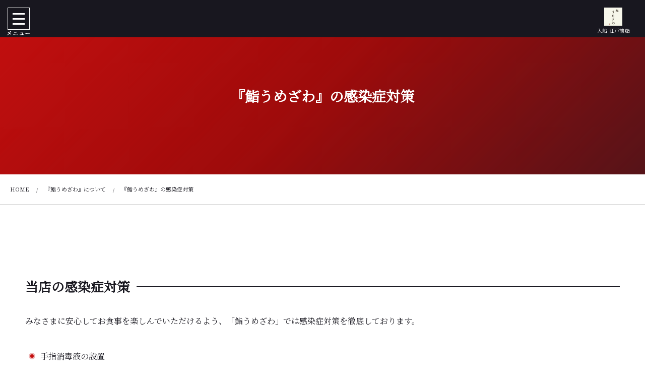

--- FILE ---
content_type: text/html; charset=UTF-8
request_url: http://sushiumezawa.com/page-4909/countermeasures/
body_size: 5907
content:
<!DOCTYPE html>
<html lang="ja" class="no-js"><head prefix="og: http://ogp.me/ns# fb: http://ogp.me/ns/fb# article: http://ogp.me/ns/article#"><meta charset="utf-8" />
<meta name="viewport" content="width=device-width,initial-scale=1,minimum-scale=1,user-scalable=yes" /><meta name="description" content="当店の感染症対策 みなさまに安心してお食事を楽しんでいただけるよう、「鮨うめざわ」では感染症対策を徹底しております。 当店は新型コロナウイルス感染防止対策の一環として、ウイルスや細菌を不活性化できる除菌水を加湿器同様に常..." /><meta property="og:title" content="『鮨うめざわ』の感染症対策" /><meta property="og:type" content="article" /><meta property="og:url" content="http://sushiumezawa.com/page-4909/countermeasures/" /><meta property="og:image" content="https://sushiumezawa.com/wp-content/themes/dp-luminous-business/img/post_thumbnail/noimage.png" /><meta property="og:image:width" content="1200" /><meta property="og:image:height" content="800" /><meta property="og:description" content="当店の感染症対策 みなさまに安心してお食事を楽しんでいただけるよう、「鮨うめざわ」では感染症対策を徹底しております。 当店は新型コロナウイルス感染防止対策の一環として、ウイルスや細菌を不活性化できる除菌水を加湿器同様に常..." /><meta property="og:site_name" content="鮨うめざわ" /><link rel="canonical" href="http://sushiumezawa.com/page-4909/countermeasures/" /><title>『鮨うめざわ』の感染症対策  |  鮨うめざわ（公式）</title>
<meta http-equiv="Last-Modified" content="金, 20 12月 2024 19:37:50 +0900" /><link rel='dns-prefetch' href='//ajax.googleapis.com' />
<link rel="alternate" type="application/rss+xml" title="鮨うめざわ &raquo; フィード" href="http://sushiumezawa.com/feed/" />
<link rel="alternate" type="application/rss+xml" title="鮨うめざわ &raquo; コメントフィード" href="http://sushiumezawa.com/comments/feed/" />
<link rel='stylesheet' id='wp-block-library-css'  href='http://sushiumezawa.com/wp-includes/css/dist/block-library/style.min.css?ver=5.6.16' type='text/css' media='all' />
<link rel='stylesheet' id='digipress-css'  href='http://sushiumezawa.com/wp-content/themes/dp-luminous-business/css/style.css?ver=20201124141158' type='text/css' media='all' />
<link rel='stylesheet' id='dp_ex_blocks-cgb-style-css'  href='http://sushiumezawa.com/wp-content/plugins/dp-ex-blocks-free/dist/blocks.style.build.css?ver=20201124141418' type='text/css' media='all' />
<link rel='stylesheet' id='contact-form-7-css'  href='http://sushiumezawa.com/wp-content/plugins/contact-form-7/includes/css/styles.css?ver=5.3.1' type='text/css' media='all' />
<style id='deb-style-inline-css' type='text/css'>
body [class*="-reset--line-center-btm"][class*="-keycolor"]::after{--deb-line-color:#c40f0f;}body [class*="-line-btm"][class*="-keycolor"]::after{border-color:#c40f0f;}body [class*="-reset--line-left"][class*="-keycolor"]::after{--deb-line-color:#c40f0f;}body [class*="-reset--deco-circle"][class*="-keycolor"]::after{--deb-circle-color:rgba(196,15,15,.24);--deb-circle-color-ov1:rgba(196,15,15,.3);--deb-circle-color-ov2:rgba(196,15,15,.15);}body p.is-style-box-deco-balloon{background-color:#c40f0f;color:#ffffff;}body p.is-style-box-deco-balloon::after{border-color:#c40f0f transparent transparent;}
</style>
<link rel='stylesheet' id='dp-shortcodes-css'  href='http://sushiumezawa.com/wp-content/plugins/dp-ex-shortcodes/css/style.css?ver=20201124173906' type='text/css' media='all' />
<link rel='stylesheet' id='wow-css'  href='http://sushiumezawa.com/wp-content/themes/dp-luminous-business/css/animate.css?ver=2.2.9.5' type='text/css' media='all' />
<link rel='stylesheet' id='dp-visual-css'  href='http://sushiumezawa.com/wp-content/uploads/digipress/luminous-business/css/visual-custom.css?ver=20210326050159' type='text/css' media='all' />
<script src='https://ajax.googleapis.com/ajax/libs/jquery/2.2.4/jquery.min.js?ver=5.6.16' id='jquery-js'></script>
<link rel="https://api.w.org/" href="http://sushiumezawa.com/wp-json/" /><link rel="alternate" type="application/json" href="http://sushiumezawa.com/wp-json/wp/v2/pages/5029" /><link rel="EditURI" type="application/rsd+xml" title="RSD" href="http://sushiumezawa.com/xmlrpc.php?rsd" />
<link rel="wlwmanifest" type="application/wlwmanifest+xml" href="http://sushiumezawa.com/wp-includes/wlwmanifest.xml" /> 
<link rel='shortlink' href='http://sushiumezawa.com/?p=5029' />
<link rel="alternate" type="application/json+oembed" href="http://sushiumezawa.com/wp-json/oembed/1.0/embed?url=http%3A%2F%2Fsushiumezawa.com%2Fpage-4909%2Fcountermeasures%2F" />
<link rel="alternate" type="text/xml+oembed" href="http://sushiumezawa.com/wp-json/oembed/1.0/embed?url=http%3A%2F%2Fsushiumezawa.com%2Fpage-4909%2Fcountermeasures%2F&#038;format=xml" />
<link href="https://fonts.googleapis.com/css?family=Noto+Serif+JP&display=swap" rel="stylesheet" /><link rel="icon" href="http://sushiumezawa.com/wp-content/uploads/2020/12/cropped-鮨うめざわロゴ-1-32x32.jpg" sizes="32x32" />
<link rel="icon" href="http://sushiumezawa.com/wp-content/uploads/2020/12/cropped-鮨うめざわロゴ-1-192x192.jpg" sizes="192x192" />
<link rel="apple-touch-icon" href="http://sushiumezawa.com/wp-content/uploads/2020/12/cropped-鮨うめざわロゴ-1-180x180.jpg" />
<meta name="msapplication-TileImage" content="http://sushiumezawa.com/wp-content/uploads/2020/12/cropped-鮨うめざわロゴ-1-270x270.jpg" />
<script>j$=jQuery;</script><!-- Global site tag (gtag.js) - Google Analytics -->
<script async src="https://www.googletagmanager.com/gtag/js?id=G-MK2Q09Q6ST"></script>
<script>
  window.dataLayer = window.dataLayer || [];
  function gtag(){dataLayer.push(arguments);}
  gtag('js', new Date());

  gtag('config', 'G-MK2Q09Q6ST');
</script></head><body class="page-template-default page page-id-5029 page-child parent-pageid-4909 main-body pc not-home use-trst no-sns-count" data-ct-sns-cache="true" data-ct-sns-cache-time="86400000"><input type="checkbox" role="button" title="menu" id="main_nav_check">
<label for="main_nav_check" class="main_burger wrapper" aria-hidden="true" title="menu"><span class="burger"><span class="inner"></span><span class="burger_label">メニュー</span></span></label>
<section class="main_menu"><div class="title_area"><h1 class="hd_title img wow fadeInLeft" data-wow-delay="0.3s"><a href="http://sushiumezawa.com/" title="鮨うめざわ"><img src="//sushiumezawa.com/wp-content/uploads/digipress/luminous-business/title/logo_sushiumezawa.jpg" alt="鮨うめざわ" /></a></h1><h2 class="caption wow fadeInRight" data-wow-delay="0.3s">入船 江戸前鮨</h2></div><nav id="global_menu_nav" class="global_menu_nav"><ul id="global_menu_ul" class=""><li id="menu-item-5290" class="menu-item menu-item-type-custom menu-item-object-custom menu-item-home"><a href="http://sushiumezawa.com" class="menu-link"><span class="menu-title">『鮨うめざわ』公式</span></a></li>
<li id="menu-item-5228" class="menu-item menu-item-type-post_type menu-item-object-page"><a href="http://sushiumezawa.com/menu-2/" class="menu-link"><span class="menu-title">『鮨うめざわ』のお品書き</span></a></li>
<li id="menu-item-5048" class="menu-item menu-item-type-post_type menu-item-object-page current-menu-item page_item page-item-5029 current_page_item"><a href="http://sushiumezawa.com/page-4909/countermeasures/" class="menu-link"><span class="menu-title">『鮨うめざわ』の感染症対策</span></a></li>
<li id="menu-item-5542" class="menu-item menu-item-type-custom menu-item-object-custom"><a href="https://www.google.com/maps/place/〒104-0042+東京都中央区入船２丁目６%E2%88%92１０/@35.6722572,139.7746615,17z/data=!3m1!4b1!4m5!3m4!1s0x6018895e18d74ab1:0x578c7f6a746dc5bb!8m2!3d35.6722572!4d139.7768448" class="menu-link"><span class="menu-title">アクセス（Google Mapが開きます）</span></a></li>
</ul></nav><div class="hd_tel serif"><a href="tel:03-6222-8322" class="icon-phone">03-6222-8322</a></div></section><div class="whole_wrapper"><div class="wrapper_translater"><header id="header_container" class="header_container pc not-home singular no-header title-right"><div class="h_group"><h1 class="hd_title img wow fadeInLeft" data-wow-delay="0.3s"><a href="http://sushiumezawa.com/" title="鮨うめざわ"><img src="//sushiumezawa.com/wp-content/uploads/digipress/luminous-business/title/logo_sushiumezawa.jpg" alt="鮨うめざわ" /></a></h1><h2 class="caption wow fadeInRight" data-wow-delay="0.3s">入船 江戸前鮨</h2></div></header><div id="container" class="dp-container pc not-home singular no-header show-ft-edge"><section id="ct-hd" class="ct-hd no_bgimg"><div class="ct-whole no_bgimg not-home singular singular"><div class="hd-content"><h2 class="hd-title single-title wow fadeInDown" data-wow-delay="0.6s"><span>『鮨うめざわ』の感染症対策</span></h2></div></div></section><nav id="dp_breadcrumb_nav" class="dp_breadcrumb_nav"><ul><li><a href="http://sushiumezawa.com/" class="nav_home"><span>HOME</span></a></li><li><a href="http://sushiumezawa.com/page-4909/"><span>『鮨うめざわ』について</span></a></li><li><a href="http://sushiumezawa.com/page-4909/countermeasures/"><span>『鮨うめざわ』の感染症対策</span></a></li></ul></nav><div class="content-wrap incontainer clearfix not-home singular">
<div id="content" class="content one-col"><article id="page-5029" class="single-article post-5029 page type-page status-publish"><div class="entry entry-content">
<h4 class="wp-block-heading is-style-reset--flex-line-right">当店の感染症対策</h4>



<p>みなさまに安心してお食事を楽しんでいただけるよう、「鮨うめざわ」では感染症対策を徹底しております。</p>



<ul class="wp-block-list list-col-1 mg5px-top">
<li>手指消毒液の設置</li>



<li>定期的な店内換気、消毒の実施</li>
</ul>



<p>当店は新型コロナウイルス感染防止対策の一環として、ウイルスや細菌を不活性化できる除菌水を加湿器同様に常に店内噴霧しております。厚生労働省からも食品添加物表示の指定も受けており安全に使用できます。</p>



<div class="wp-block-group">
<figure class="wp-block-gallery aligncenter columns-0 is-cropped"><ul class="blocks-gallery-grid"><li class="blocks-gallery-item"><figure><img loading="lazy" width="150" height="150" src="http://sushiumezawa.com/wp-content/uploads/2020/12/DSC_0169-150x150.jpg" alt="" data-id="5372" data-full-url="http://sushiumezawa.com/wp-content/uploads/2020/12/DSC_0169-scaled.jpg" data-link="http://sushiumezawa.com/dsc_0169/" class="wp-image-5372"/><figcaption class="blocks-gallery-item__caption wp-element-caption">クリーンリフレ</figcaption></figure></li><li class="blocks-gallery-item"><figure><img loading="lazy" width="150" height="150" src="http://sushiumezawa.com/wp-content/uploads/2020/12/DSC_8173-150x150.jpg" alt="" data-id="5373" data-full-url="http://sushiumezawa.com/wp-content/uploads/2020/12/DSC_8173-scaled.jpg" data-link="http://sushiumezawa.com/dsc_8173/" class="wp-image-5373"/><figcaption class="blocks-gallery-item__caption wp-element-caption">消毒液</figcaption></figure></li></ul></figure>
</div>



<h4 class="wp-block-heading is-style-reset--flex-line-right">お客様へ</h4>



<p>以下に当てはまる方はご来店をお控え下さい。恐れ入りますが、ご協力の程宜しくお願いいたします。</p>



<ul class="wp-block-list">
<li>新型コロナウイルスへの感染が疑われる症状（３７．５度以上の発熱、倦怠感、咳、嗅覚・味覚障害、下痢等）がある方。</li>



<li>ご家族や身近な方に感染者が発生した場合。</li>
</ul>



<p></p>
</div></article><section id="comments_area"></section></div></div></div><footer id="footer" class="footer "><div class="ft-container"></div><ul id="footer_menu_ul" class=" wow fadeInDown"><li id="menu-item-5290" class="menu-item menu-item-type-custom menu-item-object-custom menu-item-home"><a href="http://sushiumezawa.com" class="menu-link"><span class="menu-title">『鮨うめざわ』公式</span></a></li>
<li id="menu-item-5228" class="menu-item menu-item-type-post_type menu-item-object-page"><a href="http://sushiumezawa.com/menu-2/" class="menu-link"><span class="menu-title">『鮨うめざわ』のお品書き</span></a></li>
<li id="menu-item-5048" class="menu-item menu-item-type-post_type menu-item-object-page current-menu-item page_item page-item-5029 current_page_item"><a href="http://sushiumezawa.com/page-4909/countermeasures/" class="menu-link"><span class="menu-title">『鮨うめざわ』の感染症対策</span></a></li>
<li id="menu-item-5542" class="menu-item menu-item-type-custom menu-item-object-custom"><a href="https://www.google.com/maps/place/〒104-0042+東京都中央区入船２丁目６%E2%88%92１０/@35.6722572,139.7746615,17z/data=!3m1!4b1!4m5!3m4!1s0x6018895e18d74ab1:0x578c7f6a746dc5bb!8m2!3d35.6722572!4d139.7768448" class="menu-link"><span class="menu-title">アクセス（Google Mapが開きます）</span></a></li>
</ul><div class="copyright"><div class="inner"><div class="contact-info"><div class="location">〒104-0042 東京都 中央区 入船 2-6-10</div><div class="contact"><a href="tel:0362228322" class="b"><i class="icon-phone"></i>03-6222-8322</a></div></div><span class="cpmark">&copy;</span> 2020 - 2026 <a href="http://sushiumezawa.com/"><small>鮨うめざわ. All Rights Reserved. サイト運営会社：株式会社impromptus</small></a>
</div></div><div id="gotop" class="pc"><i></i></div><svg class="content_svg minus" viewBox="0 0 100 10" preserveAspectRatio="none"><path d="m 0,4.170092 c 0,0 21.40153,10.827868 50.399998,0.684781 C 79.398466,-5.288215 100.8,4.170092 100.8,4.170092 l 0,5.992091 -100.8,0 z"></path></svg></footer>
</div></div><script>paceOptions={restartOnRequestAfter:false};</script>
<script>function dp_theme_noactivate_copyright(){return;}</script><script src='http://sushiumezawa.com/wp-content/plugins/dp-ex-blocks-free/dist/blocks.frontend.js?ver=20201124141418' id='dp_ex_blocks-frontend-js'></script>
<script id='contact-form-7-js-extra'>
/* <![CDATA[ */
var wpcf7 = {"apiSettings":{"root":"http:\/\/sushiumezawa.com\/wp-json\/contact-form-7\/v1","namespace":"contact-form-7\/v1"}};
/* ]]> */
</script>
<script src='http://sushiumezawa.com/wp-content/plugins/contact-form-7/includes/js/scripts.js?ver=5.3.1' id='contact-form-7-js'></script>
<script src='http://sushiumezawa.com/wp-content/plugins/dp-ex-shortcodes/inc/js/jquery/jquery.bjqs.min.js?ver=1.3.4.0' id='dp_ex_sc_bjqs-js'></script>
<script src='http://sushiumezawa.com/wp-content/plugins/dp-ex-shortcodes/inc/js/jquery/jquery.countTo.min.js?ver=20201124173906' id='dp_ex_sc_count_to-js'></script>
<script src='http://sushiumezawa.com/wp-content/plugins/dp-ex-shortcodes/inc/js/jquery/jquery.circle.progress.min.js?ver=1.3.4.0' id='dp_ex_sc_circular_bar-js'></script>
<script src='http://sushiumezawa.com/wp-content/plugins/dp-ex-shortcodes/inc/js/jquery/jquery.tablesorter.min.js?ver=1.3.4.0' id='dp_ex_sc_tablesorter-js'></script>
<script src='http://sushiumezawa.com/wp-content/plugins/dp-ex-shortcodes/inc/js/sticky-sidebar.min.js?ver=1.3.4.0' id='sticky-sidebar-js'></script>
<script src='http://sushiumezawa.com/wp-content/plugins/dp-ex-shortcodes/inc/js/script.min.js?ver=20201124173906' id='dp_ex_sc_plugin_js-js'></script>
<script src='http://sushiumezawa.com/wp-content/themes/dp-luminous-business/inc/js/wow.min.js?ver=5.6.16' id='wow-js'></script>
<script src='http://sushiumezawa.com/wp-content/themes/dp-luminous-business/inc/js/jquery/jquery.easing.min.js?ver=2.2.9.5' id='easing-js'></script>
<script src='http://sushiumezawa.com/wp-includes/js/imagesloaded.min.js?ver=4.1.4' id='imagesloaded-js'></script>
<script src='http://sushiumezawa.com/wp-content/themes/dp-luminous-business/inc/js/jquery/jquery.masonry.min.js?ver=2.2.9.5' id='dp-masonry-js'></script>
<script src='http://sushiumezawa.com/wp-content/themes/dp-luminous-business/inc/js/jquery/jquery.fitvids.min.js?ver=2.2.9.5' id='fitvids-js'></script>
<script src='http://sushiumezawa.com/wp-content/themes/dp-luminous-business/inc/js/scrollReveal.min.js?ver=2.2.9.5' id='scrollReveal-js'></script>
<script src='http://sushiumezawa.com/wp-content/themes/dp-luminous-business/inc/js/theme-import.min.js?ver=20201124141158' id='digipress-js'></script>
<script src='http://sushiumezawa.com/wp-includes/js/wp-embed.min.js?ver=5.6.16' id='wp-embed-js'></script>
<script>new WOW().init();(function(){var plxcnf={reset:false,over:'0.8s',move:'80px',easing:'ease-out',mobile:true};window.sr=new scrollReveal(plxcnf);})();</script><script>!function(d,s,id){var js,fjs=d.getElementsByTagName(s)[0];if(!d.getElementById(id)){js=d.createElement(s);js.id=id;js.src="//platform.twitter.com/widgets.js";fjs.parentNode.insertBefore(js,fjs);}}(document,"script","twitter-wjs");</script><script type="application/ld+json">{"@context":"http://schema.org","@type":"WebPageElement","mainEntityOfPage":{"@type":"WebPage","@id":"http://sushiumezawa.com/page-4909/countermeasures/"},"headline":"『鮨うめざわ』の感染症対策","image":{"@type":"ImageObject","url":"http://sushiumezawa.com/wp-content/themes/dp-luminous-business/img/post_thumbnail/noimage.png","width":696,"height":0},"datePublished":"2020-12-12T13:17:56+09:00","dateModified":"2024-12-20T19:37:50+09:00","author":{"@type":"Person","name":"impromptus"},"publisher":{"@type":"Organization","name":"鮨うめざわ","logo":{"@type":"ImageObject","url":"http://sushiumezawa.com/wp-content/uploads/2020/12/logo_sushiumezawa.jpg","width":600,"height":60}},"description":"当店の感染症対策 みなさまに安心してお食事を楽しんでいただけるよう、「鮨うめざわ」では感染症対策を徹底しております。 当店は新型コロナウイルス感染防止対策の一環として、ウイルスや細菌を不活性化できる除菌水を加湿器同様に常..."}</script><script type="application/ld+json">{"@context":"https://schema.org","@type":"BreadcrumbList","itemListElement":[{"@type":"ListItem","position":1,"name":"『鮨うめざわ』について","item":"http://sushiumezawa.com/page-4909/"},{"@type":"ListItem","position":2,"name":"『鮨うめざわ』の感染症対策","item":"http://sushiumezawa.com/page-4909/countermeasures/"}]}</script><script type="application/ld+json">{"@context":"http://schema.org","@type":"WebSite","inLanguage":"ja","name":"鮨うめざわ","alternateName":"","description":"入船 江戸前鮨","image":"http://sushiumezawa.com/wp-content/uploads/2020/12/logo_sushiumezawa.jpg","url":"http://sushiumezawa.com/"}</script></body></html>

--- FILE ---
content_type: text/css
request_url: http://sushiumezawa.com/wp-content/themes/dp-luminous-business/css/style.css?ver=20201124141158
body_size: 42728
content:
@font-face{font-family:"dpicons";src:url('fonts/dpicons.woff') format('woff'),url('fonts/dpicons.ttf') format('truetype')}@media screen and (-webkit-min-device-pixel-ratio:0){@font-face{font-family:"dpicons";src:url('fonts/dpicons.svg') format('svg')}}[class^="icon-"]::before,[class*=" icon-"]::before,.dp_spinner::before,blockquote::before,blockquote::after,.widget_nav_menu li ul li a::before,.widget_pages li ul li a::before,.widget_categories li ul li a::before,.meta-cat.tag a::before,.tagcloud a::before,.star-rating .star-full::before,.star-rating .star-half::before,.star-rating .star-empty::before{position:relative;font-family:"dpicons";font-style:normal;font-weight:normal;font-size:128%;speak:none;text-decoration:inherit;font-variant:normal;text-transform:none;vertical-align:text-bottom;margin-right:.15em;margin-left:.15em;line-height:1;-webkit-font-smoothing:antialiased;-moz-osx-font-smoothing:grayscale}.icon-feedly::before{content:"\e600"}.icon-cloud-upload::before{content:"\e602"}.icon-cloud-download::before{content:"\e603"}.icon-mail::before{content:"\e6c2"}.icon-mail-alt::before{content:"\e604"}.icon-edit::before{content:"\e605"}.icon-resize-exit-alt::before{content:"\e606"}.icon-resize-full-alt::before{content:"\e607"}.icon-headphones::before{content:"\e608"}.icon-phone::before{content:"\e609"}.icon-open::before{content:"\e60a"}.icon-sale::before{content:"\e60b"}.icon-diamond::before{content:"\e60c"}.icon-tablet::before{content:"\e60d"}.icon-music::before{content:"\e60e"}.icon-picture::before{content:"\e60f"}.icon-pictures::before{content:"\e610"}.icon-th::before{content:"\e611"}.icon-space-invaders::before{content:"\e61d"}.icon-menu::before{content:"\e61e"}.icon-retweet::before{content:"\e61f"}.icon-chart::before{content:"\e67b"}.icon-phone2::before{content:"\e67c"}.icon-gmail::before{content:"\e612"}.icon-skype::before{content:"\e613"}.icon-pocket::before{content:"\e614"}.icon-up-bold::before{content:"\e615"}.icon-right-bold::before{content:"\e616"}.icon-down-bold::before{content:"\e617"}.icon-left-bold::before{content:"\e618"}.icon-ok::before{content:"\e619"}.icon-home::before{content:"\e61a"}.icon-chrome::before{content:"\e61b"}.icon-safari::before{content:"\e61c"}.icon-opera::before{content:"\e620"}.icon-ie::before{content:"\e621"}.icon-firefox::before{content:"\e622"}.icon-link::before{content:"\e623"}.icon-new-tab::before{content:"\e624"}.icon-facebook-rect::before{content:"\e627"}.icon-facebook::before{content:"\e628"}.icon-twitter::before{content:"\e629"}.icon-twitter-rect::before{content:"\e62a"}.icon-flickr::before{content:"\e62b"}.icon-pinterest::before{content:"\e6e3"}.icon-pinterest-circled::before{content:"\e6e1"}.icon-pinterest-rect::before{content:"\e62c"}.icon-rss::before{content:"\e62d"}.icon-vimeo::before{content:"\e62e"}.icon-cupcake::before{content:"\e62f"}.icon-raceflag::before{content:"\e630"}.icon-speaker::before{content:"\e631"}.icon-th-large::before{content:"\e632"}.icon-lock::before{content:"\e633"}.icon-unlock::before{content:"\e634"}.icon-alarm::before{content:"\e635"}.icon-clock::before{content:"\e636"}.icon-coffee::before{content:"\e637"}.icon-building::before{content:"\e638"}.icon-metro::before{content:"\e639"}.icon-automobile::before{content:"\e63a"}.icon-bus::before{content:"\e63b"}.icon-shipping::before{content:"\e63c"}.icon-warmedal::before{content:"\e63d"}.icon-crown::before{content:"\e63e"}.icon-doc::before{content:"\e63f"}.icon-docs::before{content:"\e640"}.icon-download::before{content:"\e643"}.icon-upload::before{content:"\e644"}.icon-plus::before{content:"\e645"}.icon-minus::before{content:"\e646"}.icon-evernote::before{content:"\e647"}.icon-martini::before{content:"\e648"}.icon-trophy::before{content:"\e649"}.icon-podium::before{content:"\e64a"}.icon-google::before{content:"\e64b"}.icon-popup::before{content:"\e64c"}.icon-pencil::before{content:"\e64d"}.icon-blocked::before{content:"\e64e"}.icon-checkbox-checked::before{content:"\e64f"}blockquote::after,.icon-quote-right::before{content:"\e650"}blockquote::before,.icon-quote-left::before{content:"\e651"}.icon-cmd::before{content:"\e652"}.icon-terminal::before{content:"\e653"}.icon-finder::before{content:"\e654"}.icon-bookmark::before{content:"\e655"}.star-rating .star-full::before,.icon-star::before{content:"\e656"}.star-rating .star-half::before,.icon-star-half::before{content:"\e657"}.star-rating .star-empty::before,.icon-star-empty::before{content:"\e658"}.icon-yahoo::before{content:"\e659"}.icon-eye::before{content:"\e65a"}.icon-wordpress::before{content:"\e65b"}.icon-podcast::before{content:"\e65c"}.icon-connection::before{content:"\e65d"}.icon-volume-up::before{content:"\e65e"}.icon-volume-off::before{content:"\e65f"}.icon-404::before{content:"\e660"}.icon-paypal::before{content:"\e661"}.icon-visa::before{content:"\e6c8"}.icon-mastercard::before{content:"\e6c9"}.icon-mobile::before{content:"\e662"}.icon-desktop::before{content:"\e663"}.icon-login::before{content:"\e664"}.icon-logout::before{content:"\e665"}.icon-food::before{content:"\e666"}.icon-facebook-circled::before{content:"\e667"}.icon-twitter-circled::before{content:"\e668"}.icon-rss-rect::before{content:"\e669"}.icon-rss-circled::before{content:"\e66a"}.icon-tumblr::before{content:"\e66b"}.icon-gift::before{content:"\e66c"}.icon-movie::before{content:"\e66d"}.icon-attach::before{content:"\e66e"}.icon-videocam::before{content:"\e66f"}.icon-list::before{content:"\e670"}.icon-equalizer::before{content:"\e671"}.icon-ok-circled::before{content:"\e601"}.icon-left-circled::before{content:"\e673"}.icon-right-circled::before{content:"\e674"}.icon-up-circled::before{content:"\e675"}.icon-down-circled::before{content:"\e676"}.icon-video-play::before{content:"\e67d"}.icon-youtube-rect::before{content:"\e6e2"}.icon-youtube::before{content:"\e67e"}.icon-calendar::before{content:"\e67f"}.icon-search::before{content:"\e680"}.icon-cross-circled::before{content:"\e681"}.icon-minus-ciecled::before{content:"\e682"}.icon-plus-circled::before{content:"\e683"}.icon-appstore::before,.icon-apple::before{content:"\e684"}.icon-windows::before{content:"\e685"}.icon-android::before{content:"\e686"}.icon-linux::before{content:"\e687"}.meta-cat.tag a::before,.tagcloud a::before,.icon-tag::before{content:"\e688"}.icon-tags::before{content:"\e689"}.icon-comment::before{content:"\e68a"}.icon-comments::before{content:"\e68b"}.icon-user::before{content:"\e68c"}.icon-users::before{content:"\e68d"}.icon-folder::before{content:"\e68e"}.icon-folder-open::before{content:"\e68f"}.icon-folder-alt::before{content:"\e690"}.icon-folder-open-alt::before{content:"\e691"}.icon-comment-alt::before{content:"\e692"}.icon-dropbox::before{content:"\e694"}.icon-heart-empty::before{content:"\e695"}.icon-heart::before{content:"\e696"}.icon-thumbs-down::before{content:"\e697"}.icon-thumbs-up::before{content:"\e698"}.icon-right-hand::before{content:"\e699"}.icon-left-hand::before{content:"\e69a"}.icon-up-hand::before{content:"\e69b"}.icon-down-hand::before{content:"\e69c"}.icon-cog::before{content:"\e69d"}.icon-print::before{content:"\e69e"}.icon-plane::before{content:"\e69f"}.icon-zoom-in::before{content:"\e6a0"}.icon-zoom-out::before{content:"\e6a1"}.icon-laptop::before{content:"\e6a2"}.icon-globe::before{content:"\e6a3"}.icon-angle-circled-left::before{content:"\e677"}.icon-angle-circled-right::before{content:"\e678"}.icon-angle-circled-up::before{content:"\e679"}.icon-angle-circled-down::before{content:"\e67a"}.icon-angle-left::before{content:"\e6a7"}.icon-angle-right::before{content:"\e6a8"}.icon-angle-up::before{content:"\e6a9"}.icon-angle-down::before{content:"\e6aa"}.icon-double-angle-left::before{content:"\e6be"}.icon-double-angle-right::before{content:"\e6bf"}.icon-double-angle-up::before{content:"\e6c0"}.icon-double-angle-down::before{content:"\e6c1"}#hd-slideshow .button-previous::before,.icon-left-open::before{content:"\e6a4"}.icon-down-open::before{content:"\e6a5"}.icon-up-open::before{content:"\e6a6"}.icon-info::before{content:"\e6ab"}.icon-triangle-right::before{content:"\e6ac"}.icon-triangle-up::before{content:"\e6ad"}.icon-triangle-down::before{content:"\e6ae"}.icon-triangle-left::before{content:"\e6af"}.icon-leaf::before{content:"\e6b0"}.icon-bookmark-narrow::before{content:"\e6b1"}.icon-bag::before{content:"\e6b2"}.icon-info-circled::before{content:"\e6b3"}.icon-attention::before{content:"\e6b4"}.icon-help-circled::before{content:"\e6b5"}.icon-help::before{content:"\e6b6"}.icon-ccw::before{content:"\e6b7"}.icon-cw::before{content:"\e6b8"}#hd-slideshow .button-next::before,.icon-right-open::before{content:"\e6b9"}.icon-starburst::before{content:"\e6ba"}.icon-written-doc::before{content:"\e6bb"}.icon-camera::before{content:"\e6bc"}.icon-basket::before{content:"\e6bd"}.icon-torigate::before{content:"\e6c3"}.icon-christmastree::before{content:"\e6c4"}.icon-email::before{content:"\e6c5"}.icon-safe::before{content:"\e6ca"}.icon-dollar::before{content:"\e6cb"}.icon-dollar2::before{content:"\e6cc"}.icon-basket2::before{content:"\e6cd"}.icon-credit::before{content:"\e6ce"}.icon-ambulance::before{content:"\e6d0"}.icon-cogs::before{content:"\e6cf"}.icon-hospital::before{content:"\e6d1"}.icon-arrow-left-pop::before{content:"\e6d3"}.icon-arrow-right-pop::before{content:"\e6d4"}.icon-arrow-up-pop::before{content:"\e6d5"}.icon-arrow-down-pop::before{content:"\e6d6"}.icon-code::before{content:"\e6d2"}.icon-palette::before{content:"\e6dd"}.icon-trash-empty::before{content:"\e6de"}.icon-trash-full::before{content:"\e6df"}.icon-dot::before{content:"\e6dc"}.icon-left-light::before{content:"\e6d7"}.widget_nav_menu li ul li a::before,.widget_pages li ul li a::before,.widget_categories li ul li a::before,.icon-right-light::before{content:"\e6d8"}.icon-up-light::before{content:"\e6d9"}.icon-down-light::before{content:"\e6da"}.icon-spaced-menu::before{content:"\e6db"}.icon-instagram::before{content:"\e6e0"}.icon-triangle-up-down::before{content:"\e6f5"}.icon-baby::before{content:"\e6e4"}.icon-finger-slide-up::before{content:"\e6e6"}.icon-finger-slide-down::before{content:"\e6e7"}.icon-finger-tap::before{content:"\e6ea"}.icon-finger-pinch-out::before{content:"\e6eb"}.icon-finger-pinch-in::before{content:"\e6ec"}.icon-finger-point::before{content:"\e6f1"}.icon-book-open::before{content:"\e6ed"}.icon-man::before{content:"\e6ee"}.icon-woman::before{content:"\e6ef"}.icon-database::before{content:"\e6f0"}.icon-keyboard::before{content:"\e6f3"}.icon-powercord::before{content:"\e6f4"}.icon-beer::before{content:"\e6f7"}.icon-amazon::before{content:"\e6f8"}.icon-game-pad::before{content:"\e6f9"}.icon-hatebu::before{content:"\e6f6"}.icon-piano::before{content:"\e6fb"}.icon-ticket::before{content:"\e6fc"}.icon-play::before{content:"\e6fd"}.icon-pause::before{content:"\e6fe"}.icon-stop::before{content:"\e6ff"}.icon-backward::before{content:"\e700"}.icon-forward::before{content:"\e701"}.icon-first::before{content:"\e702"}.icon-last::before{content:"\e703"}.icon-previous::before{content:"\e704"}.icon-next::before{content:"\e705"}.icon-spinner::before{content:"\e706"}.icon-spinner2::before{content:"\e707"}.icon-spinner3::before{content:"\e708"}.icon-spinner4::before{content:"\e709"}.icon-spinner5::before{content:"\e70a"}.icon-spinner6::before{content:"\e70b"}.icon-spinner7::before{content:"\e70c"}.icon-spinner8::before{content:"\e70d"}.dp_spinner::before,.icon-spinner9::before{content:"\e70e"}.icon-spinner10::before{content:"\e70f"}.icon-creativecommons::before{content:"\e711"}.icon-spam::before{content:"\e710"}.icon-microphone::before{content:"\e712"}.icon-microphone-off::before{content:"\e713"}.icon-microphone2::before{content:"\e717"}.icon-box2::before{content:"\e714"}.icon-box-opened::before{content:"\e715"}.icon-box::before{content:"\e716"}.icon-zip::before{content:"\e718"}.icon-book::before{content:"\e91f"}.icon-minus2::before{content:"\e719"}.icon-plus2::before{content:"\e71a"}.icon-cross::before{content:"\e71b"}.icon-cake::before{content:"\e243"}.icon-update::before{content:"\ea2e"}.icon-html5::before{content:"\e71c"}.icon-css3::before{content:"\e71d"}.icon-yen::before{content:"\e900"}.icon-coin-yen::before{content:"\e901"}.icon-new1::before{content:"\e905"}.icon-new2::before{content:"\e902"}.icon-new3::before{content:"\e904"}.icon-new4::before{content:"\e903"}.icon-google-drive::before{content:"\eeee"}.icon-dot-menu::before{content:"\ec6a"}.icon-dot-menu2::before{content:"\ec5c"}.icon-location::before{content:"\ea38"}.icon-location2::before{content:"\ea39"}.icon-cube3::before{content:"\ec1a"}.icon-cube4::before{content:"\ec1b"}.icon-code2::before{content:"\eed1"}.icon-onedrive::before{content:"\ef0e"}.icon-soundcloud::before{content:"\ef22"}.icon-soundcloud2::before{content:"\ef23"}.icon-sun::before{content:"\e908"}.icon-sun2::before{content:"\e909"}.icon-moon::before{content:"\e906"}.icon-moon2::before{content:"\e907"}.icon-share::before{content:"\e25a"}.icon-bed::before{content:"\ecdd"}.icon-sofa::before{content:"\ecde"}.icon-diving-goggle::before{content:"\e90a"}.icon-sports-shoe::before{content:"\e90b"}.icon-sports-shoe2::before{content:"\e90c"}.icon-display::before{content:"\ea75"}.icon-t-shirt::before{content:"\e90d"}.icon-edge::before{content:"\ef3b"}.icon-wakaba-mark::before{content:"\e910"}.icon-bicycle::before{content:"\e1d3"}.icon-ferry::before{content:"\e1cc"}.icon-train::before{content:"\e1ce"}.icon-walk::before{content:"\e1d0"}.icon-rest::before{content:"\e1d2"}.icon-window::before{content:"\e918"}.icon-disc::before{content:"\ea8f"}.icon-key-a::before{content:"\ee5d"}.icon-one-finger-swipe-left::before{content:"\e912"}.icon-one-finger-swipe-right::before{content:"\e913"}.icon-one-finger-swipe-up::before{content:"\e914"}.icon-one-finger-swipe-down::before{content:"\e915"}.icon-yen2::before{content:"\e761"}.icon-lamp::before{content:"\e7bc"}.icon-store::before{content:"\e9fd"}.icon-line::before{content:"\e90e"}.icon-line-spacing::before{content:"\e9ac"}.icon-sort-asc::before{content:"\ee50"}.icon-sort-desc::before{content:"\ee51"}.icon-hammer-wrench::before{content:"\e693"}.icon-hammer-wrench2::before{content:"\eb69"}.icon-coffee2::before{content:"\ebcb"}.icon-pill::before{content:"\eb7c"}.icon-construction::before{content:"\eb7d"}.icon-stethoscope::before{content:"\eb73"}.icon-pandage::before{content:"\eb77"}.icon-syringe::before{content:"\eb7b"}.icon-scissor::before{content:"\ee85"}.icon-haircut::before{content:"\ee87"}.icon-stamp::before{content:"\e625"}.icon-stamp2::before{content:"\e939"}.icon-linkedin::before{content:"\eac8"}*{margin:0;padding:0;-webkit-box-sizing:border-box;box-sizing:border-box}@font-face{font-family:'Hiragino Sans';src:local(HiraginoSans-W3);font-weight:normal}@font-face{font-family:'Hiragino Sans';src:local(HiraginoSans-W6);font-weight:bold}@font-face{font-family:YuGothic;src:local("Yu Gothic Medium"),local("Yu Gothic");font-weight:500}html,body,div,span,applet,object,iframe,h1,h2,h3,h4,h5,h6,p,blockquote,pre,a,abbr,acronym,address,big,cite,code,del,dfn,em,img,ins,kbd,q,s,samp,small,strike,strong,sub,sup,tt,var,b,u,i,center,dl,dt,dd,ol,ul,li,fieldset,form,label,legend,table,caption,tbody,tfoot,thead,tr,th,td,article,aside,canvas,details,embed,figure,figcaption,footer,header,hgroup,menu,nav,output,ruby,section,summary,time,mark,audio,video{border:0;outline:0;font:inherit;font-style:normal;font-size:100%;vertical-align:baseline}html{height:100%;font-size:62.5%}body{height:100%;line-height:1;word-wrap:break-word;word-break:break-word;text-rendering:geometricPrecision;font-family:"Hiragino Sans","Hiragino Kaku Gothic ProN",Meiryo,YuGothic,"Yu Gothic",sans-serif;font-size:13px;font-size:1.3rem;-webkit-text-size-adjust:100%}article,aside,details,figcaption,figure,footer,header,hgroup,menu,nav,section,summary{display:block}audio,applet,object,iframe,video{max-width:100%}a,a:hover,a:visited,a:active{font-style:normal;font-weight:normal;text-decoration:none}a:active,a:focus{outline:0}h1,h2,h3,h4,h5,h6{font-style:normal;font-weight:normal}img{border:0;margin:0;padding:0;line-height:0;vertical-align:bottom}br{letter-spacing:0}ul{list-style:none}dl,table{position:relative;border-collapse:collapse;border-spacing:0}caption,th,td{text-align:left;font-weight:normal;vertical-align:middle}strong,em,dt,th{font-weight:bold}dt,th,td{padding:6px 8px 6px 8px}dd{padding:8px 18px 12px 18px}q,blockquote{quotes:none}pre,code{overflow:auto;white-space:pre;text-shadow:none;font-family:Consolas,Monaco,monospace,Courier,Menlo,"Hiragino Kaku Gothic ProN",Meiryo,YuGothic,"Yu Gothic",sans-serif}input,textarea,table{word-wrap:normal;word-break:normal}button{font-size:100%;border:0;border-radius:0}button:focus{outline:0}::-moz-selection{color:#383838;background:rgba(0,0,0,0.1);text-shadow:none}::selection{color:#383838;background:rgba(0,0,0,0.1);text-shadow:none}a.btn,.dp-container a.btn,.dp-container .entry a.btn,.dp-container .dp_text_widget a.btn,.dp-container .textwidget a.btn,button.btn,input.btn,p.label,span.label,div.label{position:relative;display:inline-block;text-decoration:none;text-align:center;text-shadow:none}a.btn::before,.dp-container a.btn::before,.dp-container .entry a.btn::before,.dp-container .dp_text_widget a.btn::before,.dp-container .textwidget a.btn::before,button.btn::before,input.btn::before,p.label::before,span.label::before,div.label::before{position:relative}div.phg-af-box img,div.ls-af-box img{border:0}.loop-section .meta-author img.avatar,.meta-author img.avatar{-webkit-transform:translateZ(0)}#global_menu_ul .menu-item .menu-link:hover .menu-title.has_cap,#global_menu_ul .menu-item .sub-menu,.loop-section.portfolio .loop-table.backward .loop-cell>div:not(.loop-share-num):not(.loop-date),.single-nav{opacity:0;visibility:hidden}input[type="button"]:hover,input[type="submit"]:hover,input[type="reset"]:hover{-webkit-opacity:.7;-khtml-opacity:.7;-moz-opacity:.7;-o-opacity:.7;filter:alpha(opacity=70);-ms-filter:"alpha(opacity=70)";opacity:.7;visibility:visible}#dp_breadcrumb_nav a:hover,.loop-title a:hover,.sidebar a:hover,#footer_menu_ul .menu-item .menu-link:hover,.tooltip-div{-webkit-opacity:.8;-khtml-opacity:.8;-moz-opacity:.8;-o-opacity:.8;filter:alpha(opacity=80);-ms-filter:"alpha(opacity=80)";opacity:.8;visibility:visible}#global_menu_ul .menu-item .sub-menu.show,.loop-section.portfolio .loop-article:hover .loop-table.backward .loop-cell>div,.loop-section.portfolio.three .loop-date,.single-nav.show{opacity:1;visibility:visible}.ct-whole .meta-cat a:hover,.meta-cat a:hover,.widget-post-thumb:hover .post-thumb,.entry a:hover img{-webkit-filter:brightness(110%);filter:brightness(110%)}.loop-section .loop-share-num>div,.dp_related_posts.vertical li,#switch_comment_type li,#comment_section li.comment.depth-1,#comment_section li.trackback.depth-1,#comment_section li.pingback.depth-1,ul.recent_entries li,.widget_nav_menu li a,.widget_pages li a,.widget_categories li a,.main_burger .burger,.main_menu,#global_menu_ul .menu-item .menu-link::before,#global_menu_ul .menu-item .menu-title,#global_menu_ul .menu-item .sub-menu,.header_container::before,.header_container.not-home,.header_container .h_group .caption,.header-banner-container,.loop-section.normal .loop-article,.loop-section.portfolio .loop-article-content::before,.loop-section.portfolio .loop-table.backward .loop-cell>div:not(.loop-share-num):not(.loop-date),.loop-section.portfolio .loop-share-num>div,.loop-section.portfolio.one .loop-table.forward::before,.loop-section.portfolio.one .loop-table.forward::after,.loop-section.portfolio.one .loop-table.backward .loop-cell,.loop-section.portfolio.two .loop-article-content.enter.ease,.loop-section.portfolio.two .loop-article-content.leave,.loop-section.portfolio.two .loop-table.forward .loop-cell,.loop-section.portfolio.three .loop-article-content,.loop-section.magazine .loop-article,.loop-section.magazine .loop-article::before,.loop-section.slider .loop-slider,.loop-figure,.loop-figure::before,.loop-media-icon,.loop-title,.loop-date,.single-article .single_post_meta .meta-cat a,.author_info .author_sns a,.dp_related_posts li,.dp_related_posts .meta-cat a,#commentform input[type="submit"],.nav_to_paged a,.single-nav li,.single-nav .desc,.dp_feed_widget a,#gotop,#gotop i::before,#gotop i::after,.search-form .preset-words-area a.pword,.search-form .submit-area button.search-btn,.slick-arrow{-webkit-transition:all .3s ease;transition:all .3s ease}.main_burger.wrapper::before,.main_burger .burger_label,.whole_wrapper .wrapper_translater,.header_container .h_group,.loop-section .meta-cat,.loop-section .meta-views,.label_ft,.single-nav,.tagcloud a,.entry a img,.recent_entries li{-webkit-transition:all .4s ease;transition:all .4s ease}.loop-section.slider .center .loop-article,.loop-section .meta-author,.slick-slide .sl-meta .sl-title,.slick-slide .sl-meta .sl-cat,.slick-slide .sl-meta .sl-date{-webkit-transition:all .5s ease;transition:all .5s ease}.author_img::before{-webkit-transition:all .6s ease;transition:all .6s ease}body.use-trst.home.pace-done .main_burger .burger,body.use-trst.home.pace-done .header_container,body.use-trst.home.pace-done .header-banner-outer,body.use-trst.home.pace-done .dp-container,body.use-trst.home.pace-done #dpplayer,body.use-trst::after,.header-banner-outer.pacedone,.ct-whole .hd-meta::before,.ct-whole .hd-meta::after,.wp-post-image,.pace{-webkit-transition:all .8s ease;transition:all .8s ease}.widget-post-thumb .post-thumb{-webkit-transition:all 1s ease;transition:all 1s ease}.slick-slide::before{-webkit-transition:all 1.5s ease;transition:all 1.5s ease}.slick-slide .sl-meta .sl-date{-webkit-transition-delay:.1s;transition-delay:.1s}.loop-section .meta-author{-webkit-transition-delay:.15s;transition-delay:.15s}.slick-slide .sl-meta .sl-title{-webkit-transition-delay:.2s;transition-delay:.2s}.slick-slide .sl-meta .sl-cat{-webkit-transition-delay:.3s;transition-delay:.3s}.header-banner-outer.pacedone{-webkit-transition-delay:1s;transition-delay:1s}.ct-whole .hd-meta.show::before,.loop-section.portfolio.one .loop-article:hover .loop-table.forward::before,.author_info .dp_related_posts::before,#gotop i::after{-ms-transform:rotate(45deg);-webkit-transform:rotate(45deg);transform:rotate(45deg)}.ct-whole .hd-meta.show::after,.loop-section.portfolio.one .loop-article:hover .loop-table.forward::after,.author_info .dp_related_posts::after,#gotop i::before{-ms-transform:rotate(-45deg);-webkit-transform:rotate(-45deg);transform:rotate(-45deg)}.main_menu,#global_menu_nav,#hd_searchform,.hd_tel,.hd_sns_links{-ms-transform:translateX(-100%);-webkit-transform:translateX(-100%);transform:translateX(-100%)}#main_nav_check:checked ~ .main_menu,#main_nav_check:checked ~ .main_menu #global_menu_nav,#main_nav_check:checked ~ .main_menu #hd_searchform,#main_nav_check:checked ~ .main_menu .hd_tel,#main_nav_check:checked ~ .main_menu .hd_sns_links{-ms-transform:translateX(0);-webkit-transform:translateX(0);transform:translateX(0)}.widget-post-thumb:hover .post-thumb{-ms-transform:translate3d(4%,0,0) scale(1.08);-webkit-transform:translate3d(4%,0,0) scale(1.08);transform:translate3d(4%,0,0) scale(1.08)}.hd_sns_links .sns_link,#banner_title,.ct-whole .meta-cat a,.headline_main_title,#headline-ticker.ticker .cat_link,.loop-section.normal .loop-article,.loop-section.portfolio .meta-cat a,.loop-section.portfolio.one .loop-date time,.loop-section.magazine .loop-date time,.loop-section.news .loop-date time,.loop-section .more-link a,.single-article .single_post_meta .loop-share-num .sitem,.author_info .author_sns a,.nav_to_paged a,.dp-pagenavi a,.dp-pagenavi .page-numbers,.dp-pagenavi .current,.more-entry-link a,#wp-calendar tbody td a,.dp_feed_widget a,#gotop,.slick-slide .sl-meta .sl-cat{position:relative;display:inline-block}.hd_sns_links .sns_link::before,#banner_title::before,.ct-whole .meta-cat a::before,.headline_main_title::before,#headline-ticker.ticker .cat_link::before,.loop-section.normal .loop-article::before,.loop-section.portfolio .meta-cat a::before,.loop-section.portfolio.one .loop-date time::before,.loop-section.magazine .loop-date time::before,.loop-section.news .loop-date time::before,.loop-section .more-link a::before,.single-article .single_post_meta .loop-share-num .sitem::before,.author_info .author_sns a::before,.nav_to_paged a::before,.dp-pagenavi a::before,.dp-pagenavi .page-numbers::before,.dp-pagenavi .current::before,.more-entry-link a::before,#wp-calendar tbody td a::before,.dp_feed_widget a::before,#gotop::before,.slick-slide .sl-meta .sl-cat::before,.hd_sns_links .sns_link::after,#banner_title::after,.ct-whole .meta-cat a::after,.headline_main_title::after,#headline-ticker.ticker .cat_link::after,.loop-section.normal .loop-article::after,.loop-section.portfolio .meta-cat a::after,.loop-section.portfolio.one .loop-date time::after,.loop-section.magazine .loop-date time::after,.loop-section.news .loop-date time::after,.loop-section .more-link a::after,.single-article .single_post_meta .loop-share-num .sitem::after,.author_info .author_sns a::after,.nav_to_paged a::after,.dp-pagenavi a::after,.dp-pagenavi .page-numbers::after,.dp-pagenavi .current::after,.more-entry-link a::after,#wp-calendar tbody td a::after,.dp_feed_widget a::after,#gotop::after,.slick-slide .sl-meta .sl-cat::after{content:"";position:absolute;display:block;width:25%;height:25%;border-style:solid;border-color:rgba(170,170,170,0.48);border-width:0;pointer-events:none}.hd_sns_links .sns_link::before,#banner_title::before,.ct-whole .meta-cat a::before,.headline_main_title::before,#headline-ticker.ticker .cat_link::before,.loop-section.normal .loop-article::before,.loop-section.portfolio .meta-cat a::before,.loop-section.portfolio.one .loop-date time::before,.loop-section.magazine .loop-date time::before,.loop-section.news .loop-date time::before,.loop-section .more-link a::before,.single-article .single_post_meta .loop-share-num .sitem::before,.author_info .author_sns a::before,.nav_to_paged a::before,.dp-pagenavi a::before,.dp-pagenavi .page-numbers::before,.dp-pagenavi .current::before,.more-entry-link a::before,#wp-calendar tbody td a::before,.dp_feed_widget a::before,#gotop::before,.slick-slide .sl-meta .sl-cat::before{border-top-width:1px;border-right-width:1px;top:-4px;right:-4px}.hd_sns_links .sns_link::after,#banner_title::after,.ct-whole .meta-cat a::after,.headline_main_title::after,#headline-ticker.ticker .cat_link::after,.loop-section.normal .loop-article::after,.loop-section.portfolio .meta-cat a::after,.loop-section.portfolio.one .loop-date time::after,.loop-section.magazine .loop-date time::after,.loop-section.news .loop-date time::after,.loop-section .more-link a::after,.single-article .single_post_meta .loop-share-num .sitem::after,.author_info .author_sns a::after,.nav_to_paged a::after,.dp-pagenavi a::after,.dp-pagenavi .page-numbers::after,.dp-pagenavi .current::after,.more-entry-link a::after,#wp-calendar tbody td a::after,.dp_feed_widget a::after,#gotop::after,.slick-slide .sl-meta .sl-cat::after{border-bottom-width:1px;border-left-width:1px;bottom:-4px;left:-4px}.hd_sns_links .sns_link:hover::before,#banner_title:hover::before,.ct-whole .meta-cat a:hover::before,.headline_main_title:hover::before,#headline-ticker.ticker .cat_link:hover::before,.loop-section.normal .loop-article:hover::before,.loop-section.portfolio .meta-cat a:hover::before,.loop-section.portfolio.one .loop-date time:hover::before,.loop-section.magazine .loop-date time:hover::before,.loop-section.news .loop-date time:hover::before,.loop-section .more-link a:hover::before,.single-article .single_post_meta .loop-share-num .sitem:hover::before,.author_info .author_sns a:hover::before,.nav_to_paged a:hover::before,.dp-pagenavi a:hover::before,.dp-pagenavi .page-numbers:hover::before,.dp-pagenavi .current:hover::before,.more-entry-link a:hover::before,#wp-calendar tbody td a:hover::before,.dp_feed_widget a:hover::before,#gotop:hover::before,.slick-slide .sl-meta .sl-cat:hover::before,.hd_sns_links .sns_link:hover::after,#banner_title:hover::after,.ct-whole .meta-cat a:hover::after,.headline_main_title:hover::after,#headline-ticker.ticker .cat_link:hover::after,.loop-section.normal .loop-article:hover::after,.loop-section.portfolio .meta-cat a:hover::after,.loop-section.portfolio.one .loop-date time:hover::after,.loop-section.magazine .loop-date time:hover::after,.loop-section.news .loop-date time:hover::after,.loop-section .more-link a:hover::after,.single-article .single_post_meta .loop-share-num .sitem:hover::after,.author_info .author_sns a:hover::after,.nav_to_paged a:hover::after,.dp-pagenavi a:hover::after,.dp-pagenavi .page-numbers:hover::after,.dp-pagenavi .current:hover::after,.more-entry-link a:hover::after,#wp-calendar tbody td a:hover::after,.dp_feed_widget a:hover::after,#gotop:hover::after,.slick-slide .sl-meta .sl-cat:hover::after{width:95%;height:95%}.loop-sec-header h1,.inside-title,#reply-title{position:relative;margin:20px auto 40px;padding-left:20px;font-size:2.4rem;font-weight:bold;text-align:left;line-height:1.4;letter-spacing:.01em;word-break:break-all;display:block}.loop-sec-header h1::before,.inside-title::before,#reply-title::before,.loop-sec-header h1::after,.inside-title::after,#reply-title::after{position:absolute;top:50%;left:-10px;margin-top:-30px;content:"";width:60px;height:60px;border-radius:50%;opacity:.18}.loop-sec-header h1::after,.inside-title::after,#reply-title::after{left:5px}.loop-sec-header h1 span,.inside-title span,#reply-title span{position:relative;z-index:1}.wd-title{position:relative;margin:0 auto 25px;padding-left:15px;font-size:1.45rem;font-weight:bold;text-align:left;line-height:1.4;letter-spacing:.01em;word-break:break-all}.wd-title::before,.wd-title::after{position:absolute;top:50%;left:-5px;margin-top:-20px;content:"";width:40px;height:40px;border-radius:50%;opacity:.18}.wd-title::after{left:5px}.wd-title span{position:relative;z-index:1}.dp_related_posts .meta-cat a,#comment_section .comment-reply-link,.tagcloud a{position:relative;display:inline-block;padding:0 8px;margin:0 10px 10px 0;font-size:1.1rem;line-height:24px;letter-spacing:.04em;white-space:nowrap;border:1px solid;border-radius:3px}.meta-cat.tag a::before,.tagcloud a::before{position:absolute;top:50%;left:5px;margin:-6px 0 0 0}.content .trackback_url_area,.dp_related_posts,#commentform,.dp_fb_comments_div,.fb-page,.widget-box,.widget-box.loop-div{margin-bottom:50px}.loop-section .loop-share-num{padding:0;margin:0;width:100%;display:inline-block;font-size:1.1rem}.loop-section .loop-share-num>div{position:relative;background-color:transparent}.loop-section .loop-share-num>div:last-child .share-num{margin-right:0}.loop-section .loop-share-num .share-num{padding:0 8px;text-align:center;vertical-align:top}.loop-section .loop-share-num .meta-comment a{display:inline !important}.loop-section.portfolio.two .loop-date,.slick-slide .sl-meta .sl-date{font-family:'Times New Roman','Times',Serif;width:50px;height:50px;padding-top:11px;font-size:1.1rem;line-height:1;text-align:center;-webkit-box-shadow:0 3px 8px rgba(0,0,0,0.12);box-shadow:0 3px 8px rgba(0,0,0,0.12);border-radius:2px}.loop-section.portfolio.two .loop-date::before,.slick-slide .sl-meta .sl-date::before{position:absolute;top:50%;left:50%;margin:-35% auto auto -35%;width:70%;height:70%;-ms-transform:rotate(45deg);-webkit-transform:rotate(45deg);transform:rotate(45deg)}.loop-section.portfolio.two .loop-date .date_day,.slick-slide .sl-meta .sl-date .date_day,.loop-section.portfolio.two .loop-date .date_month_en,.slick-slide .sl-meta .sl-date .date_month_en,.loop-section.portfolio.two .loop-date .date_year,.slick-slide .sl-meta .sl-date .date_year{font-style:italic}.loop-section.portfolio.two .loop-date .dm,.slick-slide .sl-meta .sl-date .dm{margin-bottom:3px}.loop-section.portfolio.two .loop-date .date_year,.slick-slide .sl-meta .sl-date .date_year{font-size:1.4rem}.ct-whole .meta-info .eng span,.meta-views,.loop-date.eng *,.meta-date.eng *{font-family:'Times New Roman','Times',serif;font-style:italic;font-size:1.3rem}.widget-time.eng{font-family:'Times New Roman','Times',serif;font-style:italic;font-size:1.2rem}.dp_related_posts.vertical li,#switch_comment_type li,#comment_section li.comment.depth-1,#comment_section li.trackback.depth-1,#comment_section li.pingback.depth-1,ul.recent_entries li,.widget_nav_menu li a,.widget_pages li a,.widget_categories li a{position:relative;border-bottom:3px double rgba(170,170,170,0.48)}.dp_related_posts.vertical li::after,#switch_comment_type li::after,#comment_section li.comment.depth-1::after,#comment_section li.trackback.depth-1::after,#comment_section li.pingback.depth-1::after,ul.recent_entries li::after,.widget_nav_menu li a::after,.widget_pages li a::after,.widget_categories li a::after{content:"";position:absolute;bottom:-3px;left:0;width:100%;height:3px;opacity:0;-ms-transform:translateY(-10px) scaleX(0.5);-webkit-transform:translateY(-10px) scaleX(0.5);transform:translateY(-10px) scaleX(0.5)}.dp_related_posts.vertical li:hover,#switch_comment_type li:hover,#comment_section li.comment.depth-1:hover,#comment_section li.trackback.depth-1:hover,#comment_section li.pingback.depth-1:hover,ul.recent_entries li:hover,.widget_nav_menu li a:hover,.widget_pages li a:hover,.widget_categories li a:hover{border-color:transparent}.dp_related_posts.vertical li:hover::after,#switch_comment_type li:hover::after,#comment_section li.comment.depth-1:hover::after,#comment_section li.trackback.depth-1:hover::after,#comment_section li.pingback.depth-1:hover::after,ul.recent_entries li:hover::after,.widget_nav_menu li a:hover::after,.widget_pages li a:hover::after,.widget_categories li a:hover::after{opacity:.54;-ms-transform:translateY(0) scaleX(1);-webkit-transform:translateY(0) scaleX(1);transform:translateY(0) scaleX(1)}body.use-trst::after,.ct-whole::before,.ct-whole .inner-bg,.dp-container::before,.dp-container::after,.plx_bg,.plx_bg::before,.plx_bg::after,.loop-section.portfolio .loop-table,.loop-section.portfolio.two .figure-wrapper .lighting,.loop-section.portfolio.three .figure-wrapper,.loop-section.portfolio.three .loop-figure:not(.slider),.loop-figure::before,.dp_tab_widget_ul li::before,.slick-slide::before,.slick-slide .sl-meta .sl-meta-inner::before{position:absolute;top:0;bottom:0;left:0;right:0;width:100%;height:100%}.footer::before{position:absolute;top:0;bottom:0;left:0;right:0;width:100%;height:100%}.ct-whole .meta-info .meta::after,#dp_breadcrumb_nav ul li::after,.loop-section.normal .loop-meta>div::after,.loop-section.magazine .loop-meta>div::after,#footer_menu_ul .menu-item::after{content:'';width:1px;height:10px;display:inline-block;vertical-align:text-bottom;margin:0 15px;opacity:.42;-ms-transform:rotate(15deg);-webkit-transform:rotate(15deg);transform:rotate(15deg)}.ct-whole .meta-info .meta:last-child:after,#dp_breadcrumb_nav ul li:last-child:after,.loop-section.normal .loop-meta>div:last-child:after,.loop-section.magazine .loop-meta>div:last-child:after,#footer_menu_ul .menu-item:last-child:after{content:none}.hd_sns_links .sns_link,#banner_title,.ct-whole .meta-cat a,.headline_main_title,#headline-ticker.ticker .cat_link,.loop-section.normal .loop-article,.loop-section.portfolio .meta-cat a,.loop-section.portfolio.one .loop-date time,.loop-section.magazine .loop-date time,.loop-section.news .loop-date time,.loop-section .more-link a,.single-article .single_post_meta .loop-share-num .sitem,.author_info .author_sns a,.nav_to_paged a,.dp-pagenavi a,.dp-pagenavi .page-numbers,.dp-pagenavi .current,.more-entry-link a,#wp-calendar tbody td a,.dp_feed_widget a,#gotop,.slick-slide .sl-meta .sl-cat,.hd_sns_links .sns_link::before,#banner_title::before,.ct-whole .meta-cat a::before,.headline_main_title::before,#headline-ticker.ticker .cat_link::before,.loop-section.normal .loop-article::before,.loop-section.portfolio .meta-cat a::before,.loop-section.portfolio.one .loop-date time::before,.loop-section.magazine .loop-date time::before,.loop-section.news .loop-date time::before,.loop-section .more-link a::before,.single-article .single_post_meta .loop-share-num .sitem::before,.author_info .author_sns a::before,.nav_to_paged a::before,.dp-pagenavi a::before,.dp-pagenavi .page-numbers::before,.dp-pagenavi .current::before,.more-entry-link a::before,#wp-calendar tbody td a::before,.dp_feed_widget a::before,#gotop::before,.slick-slide .sl-meta .sl-cat::before,.hd_sns_links .sns_link::after,#banner_title::after,.ct-whole .meta-cat a::after,.headline_main_title::after,#headline-ticker.ticker .cat_link::after,.loop-section.normal .loop-article::after,.loop-section.portfolio .meta-cat a::after,.loop-section.portfolio.one .loop-date time::after,.loop-section.magazine .loop-date time::after,.loop-section.news .loop-date time::after,.loop-section .more-link a::after,.single-article .single_post_meta .loop-share-num .sitem::after,.author_info .author_sns a::after,.nav_to_paged a::after,.dp-pagenavi a::after,.dp-pagenavi .page-numbers::after,.dp-pagenavi .current::after,.more-entry-link a::after,#wp-calendar tbody td a::after,.dp_feed_widget a::after,#gotop::after,.slick-slide .sl-meta .sl-cat::after,.loop-section.portfolio.two .loop-date,.slick-slide .sl-meta .sl-date,body.use-trst::after,.ct-whole::before,.ct-whole .inner-bg,.dp-container::before,.dp-container::after,.plx_bg,.plx_bg::before,.plx_bg::after,.loop-section.portfolio .loop-table,.loop-section.portfolio.two .figure-wrapper .lighting,.loop-section.portfolio.three .figure-wrapper,.loop-section.portfolio.three .loop-figure:not(.slider),.loop-figure::before,.dp_tab_widget_ul li::before,.slick-slide::before,.slick-slide .sl-meta .sl-meta-inner::before,.main_burger.wrapper::before,.main_menu,.whole_wrapper .wrapper_translater,.loop-section.portfolio .loop-article-content,.loop-section.magazine .loop-article-content,.slick-slide .sl-img{backface-visibility:hidden;-webkit-backface-visibility:hidden}.loop-section.portfolio .loop-article-content,.loop-section.portfolio .loop-table,.loop-section.portfolio.two .figure-wrapper{-webkit-transform-style:preserve-3d;transform-style:preserve-3d}.main_burger .inner,.main_burger .inner::before,.main_burger .inner::after{display:block;position:absolute;width:24px;height:3px}.hd_sns_links .sns_link::before,#banner_title::before,.ct-whole .meta-cat a::before,.headline_main_title::before,#headline-ticker.ticker .cat_link::before,.loop-section.normal .loop-article::before,.loop-section.portfolio .meta-cat a::before,.loop-section.portfolio.one .loop-date time::before,.loop-section.magazine .loop-date time::before,.loop-section.news .loop-date time::before,.loop-section .more-link a::before,.single-article .single_post_meta .loop-share-num .sitem::before,.author_info .author_sns a::before,.nav_to_paged a::before,.dp-pagenavi a::before,.dp-pagenavi .page-numbers::before,.dp-pagenavi .current::before,.more-entry-link a::before,#wp-calendar tbody td a::before,.dp_feed_widget a::before,#gotop::before,.slick-slide .sl-meta .sl-cat::before,.hd_sns_links .sns_link::after,#banner_title::after,.ct-whole .meta-cat a::after,.headline_main_title::after,#headline-ticker.ticker .cat_link::after,.loop-section.normal .loop-article::after,.loop-section.portfolio .meta-cat a::after,.loop-section.portfolio.one .loop-date time::after,.loop-section.magazine .loop-date time::after,.loop-section.news .loop-date time::after,.loop-section .more-link a::after,.single-article .single_post_meta .loop-share-num .sitem::after,.author_info .author_sns a::after,.nav_to_paged a::after,.dp-pagenavi a::after,.dp-pagenavi .page-numbers::after,.dp-pagenavi .current::after,.more-entry-link a::after,#wp-calendar tbody td a::after,.dp_feed_widget a::after,#gotop::after,.slick-slide .sl-meta .sl-cat::after,.dp_related_posts.vertical li::after,#switch_comment_type li::after,#comment_section li.comment.depth-1::after,#comment_section li.trackback.depth-1::after,#comment_section li.pingback.depth-1::after,ul.recent_entries li::after,.widget_nav_menu li a::after,.widget_pages li a::after,.widget_categories li a::after,#global_menu_nav,#global_menu_ul,#global_menu_ul .menu-item .menu-caption,#hd_searchform,.hd_tel,.hd_sns_links,.loop-section.portfolio.three .loop-date::before,.dp_tab_widget_ul li::before{-webkit-transition:all .3s cubic-bezier(0.49,0.24,0,1.32);transition:all .3s cubic-bezier(0.49,0.24,0,1.32)}.dp_related_posts.horizontal ul{-ms-overflow-style:-ms-autohiding-scrollbar;-webkit-overflow-scrolling:touch}.dp_related_posts.horizontal ul::-webkit-scrollbar{width:8px;height:8px}.dp_related_posts.horizontal ul::-webkit-scrollbar-track{background-color:rgba(170,170,170,0.38)}.dp_related_posts.horizontal ul::-webkit-scrollbar-thumb{background-color:rgba(170,170,170,0.62)}.dp_tab_widget_ul{-ms-overflow-style:none;scrollbar-width:none;scrollbar-height:none}.dp_tab_widget_ul::-webkit-scrollbar{display:none}code,.dp-container blockquote,.dp-container table th,.dp-container table td,.dp-container dt,.dp-container dd,.wp-caption{border:1px solid rgba(170,170,170,0.48)}.dp-container dl,.footer .copyright,#footer_menu_ul{border-top:1px solid rgba(170,170,170,0.48)}#dp_breadcrumb_nav,.single-article .single_post_meta,.dp_related_posts.news li,.dp_comment_list_section.as-wdgt li{border-bottom:1px solid rgba(170,170,170,0.48)}code,.dp-container blockquote,.dp-container th,.dp-container dt,.loop-section:not(.portfolio) .loop-share-num i,#comment_section .commentlist ul.children,.wp-caption,ul.recent_entries .loop-share-num i,.widget_categories .cat-item .count{background-color:rgba(170,170,170,0.16)}body{min-width:1180px;background-size:cover;background-attachment:fixed;background-position:50%;-ms-overflow-style:-ms-autohiding-scrollbar}body.use-trst.home.use-pace .main_burger .burger,body.use-trst.home.use-pace .header_container,body.use-trst.home.use-pace .header-banner-outer,body.use-trst.home.use-pace .dp-container,body.use-trst.home.use-pace #dpplayer{opacity:0;visibility:hidden}body.use-trst.home.pace-done .main_burger .burger,body.use-trst.home.pace-done .header_container,body.use-trst.home.pace-done .header-banner-outer,body.use-trst.home.pace-done .dp-container,body.use-trst.home.pace-done #dpplayer{opacity:1;visibility:visible}body.use-trst.home.page-fade::after{opacity:1}body.use-trst.home::after{opacity:0}body.use-trst.not-home.page-fade::after{opacity:0}body.use-trst::after{content:'';position:fixed;pointer-events:none;z-index:9998}body.dp_sc_table_show .whole_wrapper{overflow-x:visible}code{display:inline-block;vertical-align:bottom;padding:0 6px;margin:3px 6px;line-height:2;border-radius:3px;-webkit-box-shadow:0 0 6px rgba(170,170,170,0.26);box-shadow:0 0 6px rgba(170,170,170,0.26)}hr{height:0;margin:20px 0 40px;padding:0;border-top:1px dotted rgba(170,170,170,0.68)}small{font-size:80%}i{font-family:initial}.sticky{position:relative}.clearfix:before,.clearfix:after{content:"";display:table}.clearfix:after{clear:both}.clearfix{zoom:1}.main_burger{display:inline-block}.main_burger.wrapper{position:absolute;cursor:pointer}.main_burger.wrapper::before{content:'';position:fixed;top:0;left:0;width:100%;height:100%;z-index:1;background-color:rgba(0,0,0,0.54);pointer-events:none;opacity:0}.main_burger .burger{position:fixed;top:15px;left:15px;width:44px;height:44px;border:1px solid;z-index:30}.main_burger .inner{top:50%;margin:-1px auto auto 9px;-webkit-transition:all .3s cubic-bezier(0.55,0.055,0.675,0.19);transition:all .3s cubic-bezier(0.55,0.055,0.675,0.19)}.main_burger .inner::before,.main_burger .inner::after{content:''}.main_burger .inner::before{top:-10px;-moz-transition:top .1s ease-in .34s,opacity .1s ease-in-out;-o-transition:top .1s ease-in .34s,opacity .1s ease-in-out;-webkit-transition:top .1s ease-in,opacity .1s ease-in-out;-webkit-transition-delay:.34s,0;-webkit-transition:top .1s ease-in .34s,opacity .1s ease-in-out;transition:top .1s ease-in .34s,opacity .1s ease-in-out}.main_burger .inner::after{bottom:-10px;-moz-transition:bottom .1s ease-in .34s,-moz-transform .3s cubic-bezier(0.55,0.055,0.675,0.19),-webkit-transform .3s cubic-bezier(0.55,0.055,0.675,0.19);-o-transition:bottom .1s ease-in .34s,-o-transform .3s cubic-bezier(0.55,0.055,0.675,0.19),-webkit-transform .3s cubic-bezier(0.55,0.055,0.675,0.19);-webkit-transition:bottom .1s ease-in,-webkit-transform .3s cubic-bezier(0.55,0.055,0.675,0.19),-webkit-transform .3s cubic-bezier(0.55,0.055,0.675,0.19);-webkit-transition-delay:.34s,0,0;transition:bottom .1s ease-in .34s,transform .3s cubic-bezier(0.55,0.055,0.675,0.19),-webkit-transform .3s cubic-bezier(0.55,0.055,0.675,0.19)}.main_burger .burger_label{display:block;position:absolute;left:-20%;width:140%;bottom:-13px;text-align:center;font-weight:bold;letter-spacing:.08em;font-size:1.1rem}#main_nav_check{display:none}#main_nav_check:checked+.main_burger.wrapper::before{opacity:1;pointer-events:auto}#main_nav_check:checked+.main_burger .inner{-moz-transition:all .3s cubic-bezier(0.215,0.61,0.355,1) .14s;-o-transition:all .3s cubic-bezier(0.215,0.61,0.355,1) .14s;-webkit-transition:all .3s cubic-bezier(0.215,0.61,0.355,1);-webkit-transition-delay:.14s;-webkit-transition:all .3s cubic-bezier(0.215,0.61,0.355,1) .14s;transition:all .3s cubic-bezier(0.215,0.61,0.355,1) .14s;-ms-transform:rotate(225deg);-webkit-transform:rotate(225deg);transform:rotate(225deg)}#main_nav_check:checked+.main_burger .inner::before{top:0;opacity:0;-moz-transition:top .1s ease-out,opacity .1s ease-out .14s;-o-transition:top .1s ease-out,opacity .1s ease-out .14s;-webkit-transition:top .1s ease-out,opacity .1s ease-out;-webkit-transition-delay:0,.14s;-webkit-transition:top .1s ease-out,opacity .1s ease-out .14s;transition:top .1s ease-out,opacity .1s ease-out .14s}#main_nav_check:checked+.main_burger .inner::after{bottom:0;-moz-transition:bottom .1s ease-out,-moz-transform .3s cubic-bezier(0.215,0.61,0.355,1) .14s,-webkit-transform .3s cubic-bezier(0.215,0.61,0.355,1) .14s;-o-transition:bottom .1s ease-out,-o-transform .3s cubic-bezier(0.215,0.61,0.355,1) .14s,-webkit-transform .3s cubic-bezier(0.215,0.61,0.355,1) .14s;-webkit-transition:bottom .1s ease-out,-webkit-transform .3s cubic-bezier(0.215,0.61,0.355,1),-webkit-transform .3s cubic-bezier(0.215,0.61,0.355,1);-webkit-transition-delay:0,.14s,.14s;transition:bottom .1s ease-out,transform .3s cubic-bezier(0.215,0.61,0.355,1) .14s,-webkit-transform .3s cubic-bezier(0.215,0.61,0.355,1) .14s;-ms-transform:rotate(-90deg);-webkit-transform:rotate(-90deg);transform:rotate(-90deg)}#main_nav_check:checked+.main_burger .burger_label{opacity:0;-ms-transform:translateX(40px);-webkit-transform:translateX(40px);transform:translateX(40px)}#main_nav_check:checked ~ .main_menu{-webkit-box-shadow:0 0 28px rgba(0,0,0,0.48);box-shadow:0 0 28px rgba(0,0,0,0.48)}#main_nav_check:checked ~ .whole_wrapper .wrapper_translater{-webkit-transform-origin:0 0;-ms-transform-origin:0 0;transform-origin:0 0;-webkit-filter:blur(6px);filter:blur(6px);-ms-transform:translateX(15vw);-webkit-transform:translateX(15vw);transform:translateX(15vw)}.main_menu{position:fixed;top:0;left:0;bottom:0;min-width:340px;width:25vw;min-height:100%;height:100%;padding-top:80px;overflow-y:scroll;-ms-overflow-style:none;text-align:center;z-index:2}.main_menu::-webkit-scrollbar{display:none}.main_menu::-webkit-scrollbar-track,.main_menu::-webkit-scrollbar-corner,.main_menu::-webkit-scrollbar-track-piece{background-color:transparent}.main_menu .title_area{margin-bottom:30px}.main_menu .title_area .hd_title.txt{font-size:2.2rem}.main_menu .title_area .hd_title.img{margin:0}.main_menu .title_area .hd_title.img img{max-width:100%;max-height:34px;width:auto;height:auto}.main_menu .title_area .caption{margin-top:15px;font-size:1.2rem}#global_menu_nav{margin:0 0 30px auto;text-align:left;overflow:hidden;-webkit-transition-delay:.2s;transition-delay:.2s}#global_menu_ul{position:relative}#global_menu_ul .menu-item{cursor:pointer;font-size:1.25rem;border-bottom:1px solid}#global_menu_ul .menu-item:first-child{border-top:1px solid}#global_menu_ul .menu-item.current-menu-item>.menu-link:before{width:100%}#global_menu_ul .menu-item.goback span{font-size:1.1rem;overflow:hidden;display:block;text-align:center}#global_menu_ul .menu-item .expand{cursor:pointer;position:absolute;display:block;top:0;right:0;width:44px;height:44px;border:1px solid;border-width:0 1px}#global_menu_ul .menu-item .expand::before{display:block;position:absolute;top:50%;width:100%;margin:-7px 0 0;text-align:center}#global_menu_ul .menu-item .expand.prev{left:0;right:auto;border:0}#global_menu_ul .menu-item .menu-link{position:relative;display:block;padding:16px 44px 16px 40px;overflow:hidden}#global_menu_ul .menu-item .menu-link:hover::before{width:100%}#global_menu_ul .menu-item .menu-link:hover .menu-title.has_cap{left:100%}#global_menu_ul .menu-item .menu-link:hover .menu-caption{left:40px;opacity:1}#global_menu_ul .menu-item .menu-link::before{content:'';position:absolute;bottom:0;left:0;width:0;height:100%;-webkit-transition-delay:.1s;transition-delay:.1s}#global_menu_ul .menu-item .menu-title{position:relative;left:0}#global_menu_ul .menu-item .menu-caption{position:absolute;left:-100%;opacity:0}#global_menu_ul .menu-item .sub-menu{position:absolute;top:0;left:100%;width:100%}#hd_searchform{margin-bottom:30px;padding:0 40px;-webkit-transition-delay:.3s;transition-delay:.3s}.hd_tel{margin-bottom:30px;font-size:2.6rem;-webkit-transition-delay:.4s;transition-delay:.4s}.hd_tel a{font-weight:bold;font-style:italic;vertical-align:top}.hd_sns_links{-webkit-transition-delay:.5s;transition-delay:.5s;font-size:1.1rem;margin-bottom:40px}.hd_sns_links ul li{display:inline-block;margin:0 9px}.hd_sns_links ul li a,.hd_sns_links ul li i{display:block;width:36px;height:36px;line-height:38px;vertical-align:middle}.whole_wrapper{margin:0 auto;overflow-x:hidden}.header_container{position:relative;top:0;left:0;width:100%;height:74px;padding:0 30px;overflow:hidden;text-align:center;font-size:1.1rem;z-index:1}.header_container::before{content:'';position:absolute;top:0;left:0;right:0;bottom:0;opacity:.62}.header_container:hover::before{opacity:1}.header_container.home.pos_ab,.header_container.not-home{position:absolute;border-bottom:1px solid}.header_container.header-video{top:100%}.header_container.title-left{text-align:left;padding-left:80px}.header_container.title-right{text-align:right}.header_container .h_group{display:inline-block;position:relative;margin-top:15px;max-width:300px;text-align:center;letter-spacing:.03em}.header_container .h_group .caption{font-size:1rem;margin-top:5px}.header_container .hd_title a{display:inline-block}.header_container .hd_title.txt{margin:10px 0;font-size:2.2rem}.header_container .hd_title.txt.no-cap{margin:15px 0 0}.header_container .hd_title.img{margin:0}.header_container .hd_title.img.no-cap img{max-height:50px}.header_container .hd_title.img img{max-width:300px;max-height:36px;width:auto;height:auto}.header-banner-outer{position:relative;text-align:center;overflow:hidden;z-index:0}.header-banner-outer.header-video{min-height:100vh;height:100vh}.header-banner-inner{background-size:100% auto;background-position:center top;background-attachment:fixed}.header-banner-inner .static_img{width:100%;height:auto;opacity:0}.header-banner-container{position:fixed;top:42%;left:4%;width:92%}.header-banner-container.hide:not(.is-text-vertical){opacity:0}.header-banner-container.center{top:16vw}.header-banner-container.center.two{top:22vw}.header-banner-container.is-text-vertical{position:absolute;width:auto;top:calc(50% - -74px);left:50%;-webkit-transform:translate(-50%,-50%);-ms-transform:translate(-50%,-50%);transform:translate(-50%,-50%)}.header-banner-container.is-text-vertical.center,.header-banner-container.is-text-vertical.center.two{top:50%}.header-banner-container.is-text-vertical header{-webkit-writing-mode:vertical-rl;-ms-writing-mode:tb-rl;writing-mode:vertical-rl;text-align:left;display:inline-block;max-height:32vw;letter-spacing:.1em}.header-banner-container.is-text-vertical #banner_title{margin:auto}.header-banner-container.is-text-vertical #banner_caption{margin:auto;padding:3rem 4rem 0 0;line-height:2.6}.header-banner-container.is-text-vertical #banner_roll_title{margin:auto;overflow:visible;width:3.2rem}.header-banner-container.is-text-vertical #banner_roll_title ul li{font-size:2.8rem;max-height:30vw;line-height:1.1}.header-banner-container.is-text-vertical #banner_roll_title ul li.tickerHook{display:inline-block !important}.widget-on-top-banner{position:relative}.widget-on-top-banner .widget-box{z-index:0;margin-bottom:0}.header-banner-content{text-shadow:0 0 15px rgba(0,0,0,0.6)}.header-banner-content header{margin-bottom:5%}.header-banner-content.center header{margin-bottom:3%}.header-banner-content.center #banner_title{margin-bottom:2%}.header-banner-content.center #banner_title h2{font-size:3.6rem;padding:10px}.header-banner-content.center #banner_caption{font-size:1.4rem}.header-banner-content.center #banner_roll_title li{font-size:3.6rem}#banner_title{margin-bottom:4%}#banner_title h2{font-size:4.2rem;padding:15px}#banner_caption{line-height:1.6;font-size:1.6rem}#banner_roll_title{position:relative;margin-bottom:4vw;overflow:hidden}#banner_roll_title li{display:none;width:100%;line-height:1.4;font-size:4rem}.ct-hd{position:relative;z-index:0}.ct-hd.body-bgimg .content_svg,.ct-hd.video .content_svg{display:none}.ct-whole{position:relative;text-align:center;color:#fff;overflow:hidden}.ct-whole::before{content:"";opacity:.64;z-index:1}.ct-whole.no_bgimg.video{opacity:.76}.ct-whole.singular .hd-title{font-size:2.8rem;display:inline-block}.ct-whole .inner-bg{background-size:cover;background-position:50%;width:auto;height:auto;z-index:0}.ct-whole .hd-content{position:relative;line-height:1.6;z-index:2}.ct-whole .hd-title{font-size:4rem;margin-bottom:30px}.ct-whole .sub-title{position:absolute;top:110%;width:100%;font-size:7.2rem;color:rgba(255,255,255,0.14);z-index:0}.ct-whole .hd-meta{position:relative;margin-top:50px;font-style:italic;font-size:1.3rem;z-index:1}.ct-whole .hd-meta *{font-style:italic}.ct-whole .hd-meta::before,.ct-whole .hd-meta::after{content:'';position:absolute;top:-25px;left:50%;margin-left:-15%;width:30%;height:1px;opacity:.34;background-color:#fff;-webkit-transition-delay:1.3s;transition-delay:1.3s}.ct-whole .meta-info{font-size:1.1rem}.ct-whole .meta-info .meta{display:inline-block}.ct-whole .meta-info .meta::after{background-color:#fff}.ct-whole .meta-info a,.ct-whole .meta-info a:hover,.ct-whole .meta-info a:visited{color:#fff}.ct-whole .meta-cat a{font-size:1.2rem;padding:0 10px;line-height:28px;color:#fff !important;background-color:rgba(255,255,255,0.18)}.ct-whole .meta-cat a::before,.ct-whole .meta-cat a::after{border-color:rgba(255,255,255,0.58)}.ct-whole .cond_area{margin-top:30px;line-height:2;font-size:1.3rem}.ct-whole .cond_area .cond_item{margin-right:12px}.ct-whole .cond_area .cond_item:not(:last-of-type)::after{content:',';padding-left:4px}#dp_breadcrumb_nav{position:relative;margin:0 auto;padding:20px}#dp_breadcrumb_nav ul li{display:inline;position:relative;padding:0;font-size:1.1rem;line-height:1.8}#dp_breadcrumb_nav ul li span::before{vertical-align:middle}#headline-sec{position:relative;border-top:1px solid transparent;z-index:10}#headline-sec .inner{margin:0 auto;padding:22px 20px;font-size:1.3rem}#headline-sec .inner a{display:inline-block}.headline_main_title{float:left;margin:0 20px auto 0;line-height:24px;padding:0 8px}#headline-ticker.ticker{position:relative;text-align:left;overflow:hidden}#headline-ticker.ticker ul{width:100%;position:relative}#headline-ticker.ticker ul li{width:100%;line-height:1.4;padding-bottom:5px;display:none}#headline-ticker.ticker time{position:relative}#headline-ticker.ticker time::after{content:":";margin:auto 10px}#headline-ticker.ticker .cat_link{padding:0 5px;line-height:18px;margin:4px 15px 4px 5px;font-size:1.1rem}.dp-container{position:relative;margin:0 auto}.dp-container::before,.dp-container::after{content:'';position:fixed;display:block;z-index:-1}.dp-container.home.header-video{margin-top:74px}.dp-container.home::after{-webkit-transform:translateY(100%);-ms-transform:translateY(100%);transform:translateY(100%)}.dp-container.singular.no-title #dp_breadcrumb_nav{margin-top:80px}.dp-container.show-ft-edge{padding-bottom:5vw}.dp-container .fmeta{width:100%}.dp-container .fmeta tr{border-bottom:1px solid transparent}.dp-container .fmeta th,.dp-container .fmeta td{border:0;vertical-align:text-top;padding:6px 0}.dp-container .fmeta th{position:relative;width:30%;background-color:transparent;padding-right:16px}.dp-container .fmeta th::after{content:'/';position:absolute;right:0;top:0;padding:0 8px;line-height:24px;opacity:.4;font-weight:normal}.dp-container blockquote{position:relative;padding:12px 20px 20px;margin:0 0 20px;font-size:.94em;border-radius:3px}.dp-container blockquote::before,.dp-container blockquote::after{display:block;font-size:1.8rem}.dp-container blockquote::before{margin:0 auto 0 0}.dp-container blockquote::after{margin:-20px 0 0 auto;text-align:right}.dp-container blockquote p:not(.label){padding:8px 15px 26px}.dp-container blockquote p:last-of-type{padding-bottom:0}.dp-container pre{padding:12px;margin-bottom:30px;line-height:1.8;max-height:500px}.dp-container address{padding:6px 0 6px 12px;margin-bottom:30px;border-left-style:solid;border-left-width:2px}.dp-container table,.dp-container dl{margin-bottom:30px}.dp-container dt,.dp-container dd{border-top:0}.dp-container pre,.dp-container td,.dp-container dd,.dp-container code,.dp-container blockquote{font-size:.94em}.dp-container td p:last-of-type,.dp-container dd p:last-of-type{padding-bottom:0}.content-wrap{width:90%;min-width:1180px;margin:0 auto;padding:60px 0 40px}.content-wrap.singular{width:1180px}.content-wrap.not-home{padding-top:80px}.content-wrap.full-wide:not(.singular){width:100%}.content-wrap.full-wide:not(.singular) .widget-content{width:90%}.content{position:relative;min-height:100%;height:auto;width:calc(100% - 356px)}.content.one-col{width:100%}.content.one-col.narrow{width:860px;margin:0 auto}.content.left{float:right}.content.right{float:left}.content .trackback_url_area{font-size:11px}.content .trackback_url_area table th,.content .trackback_url_area table td{padding:0;border:0;font-weight:normal;background-color:transparent}.content .trackback_url_area table th{padding-right:6px}.content .trackback_url_area table td{width:100%}.content .trackback_url_area input{width:100%;background-color:transparent;line-height:1.2}.widget-container img,.widget-content img{border:0;padding:0;margin:0}.widget-container ul.recent_entries,.widget-content ul.recent_entries{margin-left:0}.widget-container ul.recent_entries li,.widget-content ul.recent_entries li{padding:10px 14px 10px 0;display:inline-block;width:50%}.widget-container ul.recent_entries .widget-post-thumb,.widget-content ul.recent_entries .widget-post-thumb{padding:0}.widget-container{margin:0 auto}.widget-container.top{padding-top:80px}.widget-container.top .plx_widget:first-child{margin-top:-80px}.widget-container.bottom .plx_bg.show-ft-edge{bottom:-5vw}.widget-container.full-wide .widget-box{width:auto;min-width:1180px;max-width:100%;padding:0 2vw}.widget-container.full-wide .loop-section.slider{width:100vw;margin-left:-2vw}.widget-container .widget-box{width:1180px;margin-left:auto;margin-right:auto}.widget-container .loop-section.slider{width:100%}.widget-container ul.recent_entries li{width:33.33%}.widget-container .dp_tab_widget_ul{margin:0 0 10px}.widget-content{margin:0 auto}.widget-content.single{margin-bottom:0}.widget-content.single .widget-box{padding:0}.plx_widget{position:relative;text-align:center;padding:5% 0;max-width:100%}.plx_widget.show_svg.minus{padding-top:calc(5% - -5vw)}.plx_widget .widget-box{margin-bottom:0}.plx_widget p{margin-bottom:20px}.plx_widget [data-sr]{visibility:hidden}.plx_bg{height:auto;min-height:100%;background-repeat:repeat-y;background-size:100% auto}.plx_bg::before,.plx_bg::after{content:''}.plx_bg::before{background-size:cover;background-position:center;visibility:hidden}.plx_wrap{position:relative;vertical-align:top}.plx_wrap.use_img.left,.plx_wrap.use_img.right{width:52%;text-align:left;display:inline-block}.plx_wrap.use_img.left{padding-left:8%}.plx_wrap.use_img.right{padding-right:8%}.plx_wrap.use_img.fit_img{width:100%}.plx_wrap.use_img.fit_img.left{padding-left:54%}.plx_wrap.use_img.fit_img.right{padding-right:54%}.plx_wrap.is-text-vertical,.plx_wrap.is-text-vertical.use_img{text-align:center}.plx_wrap.is-text-vertical .plx_text_content{-webkit-writing-mode:vertical-rl;-ms-writing-mode:tb-rl;writing-mode:vertical-rl;text-align:left;display:inline-block;max-height:64vh;letter-spacing:.1em}.plx_wrap.is-text-vertical .plx_text_content .plx_title{margin:0}.plx_wrap.is-text-vertical .plx_text_content .plx_caption{top:auto;left:auto;width:auto}.plx_wrap.is-text-vertical .plx_text_content .plx_desc{margin:2.5rem 5rem 0 0;line-height:2.6}.plx_wrap.is-text-vertical .plx_text_content p{margin:0 0 0 2.5rem}.plx_wrap.is-text-vertical .plx_text_content p:last-of-type{margin:0}.plx_wrap.is-text-vertical .plx_btn{margin-top:4rem}.plx_text_content{max-width:1180px;margin:auto}.plx_fit_figure{position:absolute;top:0;bottom:0;width:50%;background-size:cover;background-position:center}.plx_fit_figure.left{left:0}.plx_fit_figure.right{right:0}img.plx_img{display:inline-block;max-width:100%;vertical-align:top}img.plx_img.left,img.plx_img.right{max-width:48%}img.plx_img.top{margin-bottom:40px}img.plx_img.bottom{margin-top:40px}.plx_title{position:relative;margin-bottom:3vw;line-height:1.4;font-weight:bold}.plx_desc{position:relative;margin-bottom:4vw}.plx_btn{position:relative}.plx_original{position:relative;margin-top:40px}.plx_original img{max-width:100%}.plx_caption{display:block;text-align:left;font-weight:normal}.plx_caption.pos-right{display:inline-block;vertical-align:middle;margin-left:15px}.plx_caption.pos-btm-r{text-align:right}.plx_caption.pos-btm-c{text-align:center}.plx_caption.abs:not(.pos-right){position:absolute;top:100%;width:100%;left:0}.meta-cat a{position:relative;display:inline-block;padding:0 6px;font-size:1rem;line-height:20px;white-space:nowrap}.loop-section{margin:auto}.loop-section.normal .loop-article:hover .loop-figure:not(.slider),.loop-section.magazine .loop-article:hover .loop-figure:not(.slider){-ms-transform:scale(1.1) translateX(-3%) translateY(-3%);-webkit-transform:scale(1.1) translateX(-3%) translateY(-3%);transform:scale(1.1) translateX(-3%) translateY(-3%)}.loop-section.normal .loop-article:hover .loop-figure:not(.slider)::before,.loop-section.magazine .loop-article:hover .loop-figure:not(.slider)::before{opacity:.62}.loop-section.normal .loop-post-thumb.slider,.loop-section.magazine .loop-post-thumb.slider{cursor:pointer}.loop-section.normal .loop-meta,.loop-section.magazine .loop-meta{margin-bottom:8%}.loop-section.normal .loop-meta>div,.loop-section.magazine .loop-meta>div{position:relative;display:inline-block;vertical-align:middle;font-size:1.1rem}.loop-section:not(.slider) .loop-div{width:100% !important}.loop-section.normal.rev_thumb .loop-article:nth-child(2n+1) .loop-col.one{float:right;margin-right:0;margin-left:5%}.loop-section.normal .loop-article{margin-bottom:80px;height:auto;width:100%;border:1px solid transparent}.loop-section.normal .loop-article:hover{border-color:rgba(170,170,170,0.48)}.loop-section.normal .loop-article.one-col{width:48.5%;margin-bottom:3vw}.loop-section.normal .loop-article.one-col .loop-col.one{width:40%}.loop-section.normal .loop-article.one-col .loop-col.two{width:55%;margin-top:2%}.loop-section.normal .loop-article.one-col .loop-title{font-size:1.6rem}.loop-section.normal .loop-article.one-col .loop-figure,.loop-section.normal .loop-article.one-col .loop-post-thumb.slider{height:18vw}.loop-section.normal .loop-col{display:inline-block;vertical-align:top}.loop-section.normal .loop-col.one{width:45%;margin-right:5%;overflow:hidden}.loop-section.normal .loop-col.two{width:50%;margin-top:3%}.loop-section.normal .loop-figure,.loop-section.normal .loop-post-thumb.slider{width:100%;height:24vw}.loop-section.normal .loop-figure.eyecatch{-ms-transform:scale(1.1);-webkit-transform:scale(1.1);transform:scale(1.1)}.loop-section.normal .loop-title{margin-bottom:6%}.loop-section.normal .loop-article-content{position:relative;line-height:1.4}.loop-section.normal .loop-excerpt{font-size:1.2rem;line-height:1.6;margin-bottom:6%}.loop-section.normal .loop-meta>div.loop-date.eng,.loop-section.normal .loop-meta>div.meta-views{font-size:1.3rem}.loop-section.normal .meta-cat{margin-bottom:6%}.loop-section.normal .meta-cat a{display:inline-block;padding:0 8px;border:1px solid;border-radius:3px}.loop-section.normal .loop-share-num{margin-bottom:4%;text-align:left}.loop-section.normal .label_ft{font-size:1.1rem}.loop-section.portfolio{margin-bottom:60px}.loop-section.portfolio .loop-article{-webkit-perspective:1600px;perspective:1600px;margin-bottom:4%;text-align:center;cursor:pointer;color:#fff}.loop-section.portfolio .loop-article.one-col.two_lines .loop-title{font-size:2.2rem}.loop-section.portfolio .loop-article.two_lines{width:48%}.loop-section.portfolio .loop-article.two_lines:not(.infeed){height:calc(43.2vw - 200px)}.loop-section.portfolio .loop-article.two_lines.one-col:not(.infeed){height:43.2vw}.loop-section.portfolio .loop-article.three_lines{width:31.3%;margin-bottom:3%}.loop-section.portfolio .loop-article.three_lines:not(.infeed){height:calc(28.17vw - 125px)}.loop-section.portfolio .loop-article.three_lines.one-col:not(.infeed){height:28.17vw}.loop-section.portfolio .loop-article.three_lines.one-col .loop-title{font-size:1.6rem}.loop-section.portfolio .loop-article.three_lines .loop-title{font-size:1.4rem}.loop-section.portfolio .loop-article.four_lines{width:23.46%;margin-bottom:2%}.loop-section.portfolio .loop-article.four_lines:not(.infeed){height:21.114vw}.loop-section.portfolio .loop-article.four_lines .loop-title{font-size:1.4rem}.loop-section.portfolio .loop-article .meta-cat a{background-color:#fff}.loop-section.portfolio .loop-article .meta-cat a::before,.loop-section.portfolio .loop-article .meta-cat a::after{border-color:#fff}.loop-section.portfolio .loop-article .meta-author a,.loop-section.portfolio .loop-article .loop-title a,.loop-section.portfolio .loop-article .loop-cell,.loop-section.portfolio .loop-article .loop-share-num a{color:#fff}.loop-section.portfolio .loop-article .loop-share-num i{background-color:#fff}.loop-section.portfolio .loop-article.black-bg .meta-cat a{color:#000}.loop-section.portfolio .loop-article.black-bg .loop-share-num i{color:#3a3a3a}.loop-section.portfolio .loop-article.white-bg{color:#3a3a3a}.loop-section.portfolio .loop-article.white-bg .meta-cat a,.loop-section.portfolio .loop-article.white-bg .loop-share-num i{background-color:#3a3a3a;color:#fff}.loop-section.portfolio .loop-article.white-bg .meta-cat a::before,.loop-section.portfolio .loop-article.white-bg .meta-cat a::after{border-color:#3a3a3a}.loop-section.portfolio .loop-article.white-bg .loop-table.forward .loop-cell{text-shadow:none}.loop-section.portfolio .loop-article.white-bg .loop-cell,.loop-section.portfolio .loop-article.white-bg .loop-title a,.loop-section.portfolio .loop-article.white-bg .meta-author a,.loop-section.portfolio .loop-article.white-bg .loop-share-num a{color:#3a3a3a}.loop-section.portfolio .loop-article.white-bg .loop-figure::before{opacity:.4}.loop-section.portfolio .loop-article:hover{z-index:1}.loop-section.portfolio .loop-article:hover .loop-article-content::before{-webkit-box-shadow:0 45px 100px rgba(0,0,0,0.4),0 15px 40px rgba(0,0,0,0.4);box-shadow:0 45px 100px rgba(0,0,0,0.4),0 15px 40px rgba(0,0,0,0.4)}.loop-section.portfolio .loop-article:hover .loop-figure::before{opacity:.76}.loop-section.portfolio .loop-article:hover .loop-figure.gradient::before{opacity:.64}.loop-section.portfolio .loop-article:hover .loop-figure.white-bg::before{opacity:.78}.loop-section.portfolio .loop-article:hover .loop-table.backward .loop-cell>div{-webkit-transition-delay:.2s;transition-delay:.2s}.loop-section.portfolio .loop-article:hover .loop-table.backward .loop-share-num>div{opacity:1;margin:auto 0;-webkit-transition-delay:.4s;transition-delay:.4s}.loop-section.portfolio .loop-article-content{position:absolute;top:0;left:0;width:100%;height:100%}.loop-section.portfolio .loop-article-content::before{content:'';position:absolute;top:5%;left:5%;width:90%;height:90%}.loop-section.portfolio .loop-post-thumb.slider,.loop-section.portfolio .aslider,.loop-section.portfolio .slick-list,.loop-section.portfolio .slick-track,.loop-section.portfolio .slick-slide,.loop-section.portfolio .loop-figure.slider{position:relative;width:100%;height:100%}.loop-section.portfolio .loop-figure::before{opacity:.17}.loop-section.portfolio:not(.three) .figure-wrapper{width:100%;height:100%;overflow:hidden}.loop-section.portfolio:not(.three) .loop-figure{height:100%}.loop-section.portfolio .loop-table{display:table}.loop-section.portfolio .loop-table.white-bg .loop-cell{text-shadow:none}.loop-section.portfolio .loop-cell{display:table-cell;vertical-align:middle;width:100%;padding:4%;text-shadow:0 1px 6px rgba(0,0,0,0.64)}.loop-section.portfolio .loop-share-num{height:25px;overflow:hidden}.loop-section.portfolio .loop-share-num>div{opacity:0;margin:auto 3%}.loop-section.portfolio .meta-cat,.loop-section.portfolio .loop-share-num,.loop-section.portfolio .label_ft{text-shadow:none}.loop-section.portfolio .meta-views{position:absolute;top:0;right:0;padding:5px 7px;text-shadow:none}.loop-section.portfolio.one .loop-article:hover .loop-figure,.loop-section.portfolio.one .loop-article:hover .meta-cat,.loop-section.portfolio.one .loop-article:hover .meta-author{-ms-transform:scale(1,1);-webkit-transform:scale(1,1);transform:scale(1,1)}.loop-section.portfolio.one .loop-article:hover .loop-title,.loop-section.portfolio.one .loop-article:hover .loop-date,.loop-section.portfolio.one .loop-article:hover .label_ft{-ms-transform:translateY(0);-webkit-transform:translateY(0);transform:translateY(0);opacity:0}.loop-section.portfolio.one .loop-figure{-ms-transform:scale(1.1,1.1);-webkit-transform:scale(1.1,1.1);transform:scale(1.1,1.1)}.loop-section.portfolio.one .loop-table.forward::before,.loop-section.portfolio.one .loop-table.forward::after{content:'';position:absolute;top:50%;left:10%;width:80%;height:1px;opacity:.62;background-color:#fff}.loop-section.portfolio.one .loop-table.forward.white-bg::before,.loop-section.portfolio.one .loop-table.forward.white-bg::after{background-color:#3a3a3a}.loop-section.portfolio.one .loop-table.forward .loop-cell{z-index:1}.loop-section.portfolio.one .loop-cell{position:relative}.loop-section.portfolio.one .loop-title{-ms-transform:translateY(-1.5vw);-webkit-transform:translateY(-1.5vw);transform:translateY(-1.5vw)}.loop-section.portfolio.one .loop-date{height:30px;font-weight:bold;text-align:center;-ms-transform:translateY(100%);-webkit-transform:translateY(100%);transform:translateY(100%)}.loop-section.portfolio.one .loop-date time{padding:5px 7px}.loop-section.portfolio.one .meta-cat,.loop-section.portfolio.one .meta-author{margin-bottom:5%;-ms-transform:scale(1.4,1.4);-webkit-transform:scale(1.4,1.4);transform:scale(1.4,1.4)}.loop-section.portfolio.two .loop-article.black-bg .loop-date{background-color:#fff;color:#000}.loop-section.portfolio.two .loop-article.white-bg .loop-date{background-color:#3a3a3a;color:#fff}.loop-section.portfolio.two .loop-article:hover .loop-table.forward .loop-cell{padding-bottom:50%}.loop-section.portfolio.two .loop-article:hover .meta-cat,.loop-section.portfolio.two .loop-article:hover .meta-author{margin-bottom:8%}.loop-section.portfolio.two .loop-article:hover .loop-date,.loop-section.portfolio.two .loop-article:hover .label_ft{opacity:0;-ms-transform:scale(.68,.68);-webkit-transform:scale(.68,.68);transform:scale(.68,.68)}.loop-section.portfolio.two .loop-article-content::before{-webkit-box-shadow:0 8px 42px rgba(0,0,0,0.86);box-shadow:0 8px 42px rgba(0,0,0,0.86);-webkit-transition:all .2s ease;transition:all .2s ease}.loop-section.portfolio.two .figure-wrapper{overflow:visible}.loop-section.portfolio.two .figure-wrapper .lighting{background:linear-gradient(135deg,rgba(255,255,255,0.24) 0,rgba(255,255,255,0) 100%)}.loop-section.portfolio.two .loop-figure::before{width:94%;height:94%;margin:3%}.loop-section.portfolio.two .figure-wrapper .lighting,.loop-section.portfolio.two .loop-figure::before{-webkit-backface-visibility:initial;backface-visibility:initial}.loop-section.portfolio.two .loop-table{pointer-events:none;padding:4%;margin:4%;width:92%;height:92%;-webkit-transform:translateZ(41px);transform:translateZ(41px)}.loop-section.portfolio.two .loop-table.backward .loop-cell{vertical-align:bottom}.loop-section.portfolio.two .loop-table.backward .loop-cell>div:not(.loop-share-num){font-size:1rem}.loop-section.portfolio.two .loop-cell{padding:0}.loop-section.portfolio.two .loop-title{-ms-transform:translateZ(85px);-webkit-transform:translateZ(85px);transform:translateZ(85px)}.loop-section.portfolio.two .loop-date{margin:0 auto 8%;text-shadow:none}.loop-section.portfolio.two .meta-cat{margin-bottom:0;-ms-transform:translateZ(58px);-webkit-transform:translateZ(58px);transform:translateZ(58px)}.loop-section.portfolio.two .meta-cat a{font-size:1rem}.loop-section.portfolio.two .meta-author{margin-bottom:0;-ms-transform:translateZ(5px);-webkit-transform:translateZ(5px);transform:translateZ(5px)}.loop-section.portfolio.two .loop-share-num{-ms-transform:translateZ(30px);-webkit-transform:translateZ(30px);transform:translateZ(30px)}.loop-section.portfolio.two .loop-share-num>div{font-size:1rem}.loop-section.portfolio.three .loop-article{margin-bottom:0}.loop-section.portfolio.three .loop-article.two_lines{width:50%}.loop-section.portfolio.three .loop-article.two_lines:not(.infeed){height:calc(45vw - 200px)}.loop-section.portfolio.three .loop-article.two_lines.one-col:not(.infeed){height:45vw}.loop-section.portfolio.three .loop-article.three_lines{width:33.3%}.loop-section.portfolio.three .loop-article.three_lines:not(.infeed){height:calc(29.97vw - 125px)}.loop-section.portfolio.three .loop-article.three_lines.one-col:not(.infeed){height:29.97vw}.loop-section.portfolio.three .loop-article.three_lines .loop-title{font-size:1.4rem}.loop-section.portfolio.three .loop-article.four_lines{width:25%}.loop-section.portfolio.three .loop-article.four_lines:not(.infeed){height:22.5vw}.loop-section.portfolio.three .loop-article:hover .loop-article-content{-ms-transform:scale(1.05,1.05);-webkit-transform:scale(1.05,1.05);transform:scale(1.05,1.05)}.loop-section.portfolio.three .loop-article:hover .loop-figure{filter:url("data:image/svg+xml,%3Csvg%20xmlns='http%3A%2F%2Fwww.w3.org%2F2000%2Fsvg'%3E%3Cfilter%20id='a'%20x='0'%20y='0'%20width='1'%20height='1'%20color-interpolation-filters='sRGB'%3E%3CfeGaussianBlur%20stdDeviation='6'%20result='b'/%3E%3CfeMorphology%20operator='dilate'%20radius='6'/%3E%20%3CfeMerge%3E%3CfeMergeNode/%3E%3CfeMergeNode%20in='b'/%3E%3C/feMerge%3E%3C/filter%3E%20%3C/svg%3E#a")}.loop-section.portfolio.three .loop-article:hover .loop-figure::before,.loop-section.portfolio.three .loop-article:hover .loop-figure.black-bg::before,.loop-section.portfolio.three .loop-article:hover .loop-figure.white-bg::before{opacity:.52}.loop-section.portfolio.three .loop-article:hover .meta-cat{-ms-transform:translateY(-150%);-webkit-transform:translateY(-150%);transform:translateY(-150%)}.loop-section.portfolio.three .loop-article:hover .loop-date::before{-ms-transform:scaleX(2);-webkit-transform:scaleX(2);transform:scaleX(2)}.loop-section.portfolio.three .loop-article:hover .loop-share-num>div{opacity:1;margin:auto 0}.loop-section.portfolio.three .loop-article:hover .meta-author,.loop-section.portfolio.three .loop-article:hover .meta-views{opacity:1}.loop-section.portfolio.three .loop-article:hover .label_ft{opacity:0}.loop-section.portfolio.three .figure-wrapper{overflow:hidden}.loop-section.portfolio.three .loop-post-thumb.slider{height:70%}.loop-section.portfolio.three .loop-figure:not(.slider){bottom:30%;width:auto;height:auto;-webkit-transition:filter 1s ease;-webkit-transition:-webkit-filter 1s ease;transition:-webkit-filter 1s ease;transition:filter 1s ease;transition:filter 1s ease,-webkit-filter 1s ease}.loop-section.portfolio.three .loop-figure.slider{width:100%;height:100%}.loop-section.portfolio.three .loop-figure::before,.loop-section.portfolio.three .loop-figure.gradient::before,.loop-section.portfolio.three .loop-figure.black-bg::before,.loop-section.portfolio.three .loop-figure.white-bg::before{opacity:.12}.loop-section.portfolio.three .loop-table.forward{height:70%}.loop-section.portfolio.three .loop-article-content::before{top:2%;left:2%;width:96%;height:96%}.loop-section.portfolio.three .loop-table.forward .loop-cell{vertical-align:bottom}.loop-section.portfolio.three .loop-table.backward{top:70%;height:30%}.loop-section.portfolio.three .loop-cell{text-shadow:none}.loop-section.portfolio.three .loop-date{margin-top:3%;padding-top:3%}.loop-section.portfolio.three .loop-date::before{content:'';position:absolute;top:0;left:50%;width:12%;height:1px;margin-left:-6%;border-top:1px solid;opacity:.68;-ms-transform:scaleX(1);-webkit-transform:scaleX(1);transform:scaleX(1);-webkit-transition-delay:.2s;transition-delay:.2s}.loop-section.portfolio.three .loop-date::before time span{font-style:italic}.loop-section.portfolio.three .loop-share-num>div{-webkit-transition-delay:.15s;transition-delay:.15s}.loop-section.portfolio.three .meta-cat{position:absolute;top:50%;left:0;width:100%}.loop-section.portfolio.three .meta-author{opacity:0;margin-bottom:5%;-webkit-transition-delay:0;transition-delay:0}.loop-section.portfolio.three .meta-views{opacity:0}.loop-section.magazine .loop-article{text-align:center}.loop-section.magazine .loop-article.two_lines{width:50%}.loop-section.magazine .loop-article.two_lines .loop-title{font-size:1.7rem}.loop-section.magazine .loop-article.two_lines .loop-figure.slider,.loop-section.magazine .loop-article.two_lines .loop-post-thumb.slider{height:20vw}.loop-section.magazine .loop-article.three_lines{width:33.3%}.loop-section.magazine .loop-article.three_lines.one-col .loop-title{font-size:1.5rem}.loop-section.magazine .loop-article.three_lines.one-col .loop-figure.slider,.loop-section.magazine .loop-article.three_lines.one-col .loop-post-thumb.slider{height:20vw}.loop-section.magazine .loop-article.four_lines{width:25%}.loop-section.magazine .loop-article::before{content:'';position:absolute;top:2%;left:2%;width:96%;height:96%}.loop-section.magazine .loop-article:hover{z-index:1;-ms-transform:scale(1.05,1.05);-webkit-transform:scale(1.05,1.05);transform:scale(1.05,1.05)}.loop-section.magazine .loop-article:hover::before{-webkit-box-shadow:0 45px 100px rgba(0,0,0,0.34),0 15px 40px rgba(0,0,0,0.34);box-shadow:0 45px 100px rgba(0,0,0,0.34),0 15px 40px rgba(0,0,0,0.34)}.loop-section.magazine .loop-article:hover .label_ft,.loop-section.magazine .loop-article:hover .meta-views{opacity:0}.loop-section.magazine .loop-post-thumb{overflow:hidden;cursor:pointer}.loop-section.magazine .loop-figure,.loop-section.magazine .loop-post-thumb{width:100%}.loop-section.magazine .loop-figure.slider,.loop-section.magazine .loop-post-thumb.slider{height:16vw}.loop-section.magazine .loop-figure.eyecatch{-ms-transform:scale(1.1);-webkit-transform:scale(1.1);transform:scale(1.1)}.loop-section.magazine .loop-article-content{position:relative;padding:3% 4% 8%;overflow:hidden}.loop-section.magazine .loop-title{position:absolute;bottom:-2px;width:100%;padding:20% 3% 5%;text-align:center;font-size:1.4rem}.loop-section.magazine .loop-title.video{position:relative;padding-top:6%}.loop-section.magazine .loop-excerpt{font-size:1.2rem;line-height:1.6;text-align:left;margin-bottom:7%}.loop-section.magazine .loop-date{margin-bottom:7%}.loop-section.magazine .loop-date time{padding:4px 8px}.loop-section.magazine .meta-cat a{display:inline-block;padding:0 6px;border:1px solid;border-radius:3px}.loop-section.magazine .more-link{text-align:center}.loop-section.magazine .loop-share-num{margin-bottom:7%}.loop-section.magazine .meta-views,.loop-section.magazine .label_ft{position:absolute;text-shadow:none}.loop-section.magazine .meta-views{top:0;right:0;padding:5px 7px}.loop-section.magazine .label_ft{left:2px;right:auto;-webkit-box-shadow:2px 2px 0 #fff;box-shadow:2px 2px 0 #fff}.loop-section.slider .loop-slider{opacity:0}.loop-section.slider .loop-article{margin-bottom:0;visibility:visible !important}.loop-section.slider .loop-article:hover .loop-figure,.loop-section.slider .loop-article.slick-current .loop-figure{-ms-transform:scale(1);-webkit-transform:scale(1);transform:scale(1)}.loop-section.slider .loop-figure{-webkit-transition:all 3s ease;transition:all 3s ease}.loop-section.slider .loop-figure .figure-img{opacity:0;width:100%;height:auto}.loop-section.slider .meta-views{top:auto;bottom:0}.loop-section.slider .default .loop-article{padding:5% 0}.loop-section.slider .default .loop-title{font-size:2.2rem}.loop-section.slider .carousel .loop-article{padding:10vw 0}.loop-section.slider .carousel .loop-title{-ms-transform:translateY(-20px);-webkit-transform:translateY(-20px);transform:translateY(-20px);font-size:1.4rem}.loop-section.slider .center .loop-article{padding:3.4% 0}.loop-section.slider .center .loop-title{-ms-transform:translateY(-30px);-webkit-transform:translateY(-30px);transform:translateY(-30px)}.loop-section.slider .center.one .loop-title{font-size:1.6rem}.loop-section.slider .center .loop-article:not(.slick-center){-webkit-filter:brightness(.5);filter:brightness(.5)}.loop-section.slider .center .loop-article:hover{-webkit-filter:brightness(1);filter:brightness(1)}.loop-section.news.one-col{max-width:980px}.loop-section.news .loop-article{display:block;margin-bottom:20px;padding-bottom:20px}.loop-section.news .loop-article::after{position:absolute;content:'';bottom:0;left:0;width:100%;height:2px;opacity:.6}.loop-section.news .loop-col{display:table-cell;vertical-align:middle}.loop-section.news .loop-col.one{width:130px}.loop-section.news .wp-post-image{height:100%;-o-object-fit:cover;object-fit:cover}.loop-section.news .loop-meta{display:block;margin-bottom:10px}.loop-section.news .loop-meta .meta-author{display:inline-block;margin:0}.loop-section.news .meta-cat{position:absolute;top:0;left:0;background-color:#fff}.loop-section.news .loop-date{display:inline-block;margin-right:15px}.loop-section.news .loop-date time{padding:0 5px;margin:0 auto 4% 10px}.loop-section.news .loop-title{font-size:1.4rem;display:inline-block;margin-bottom:0}.loop-section.news .meta-author{display:block;margin-top:10px}.loop-section .loop-share-num{text-align:center}.loop-section .meta-author img.avatar{margin-right:6px}.loop-section .meta-author .name{vertical-align:middle}.loop-section .meta-cat a{font-size:1.1rem}.loop-section .fmeta{font-size:1.2rem;margin-bottom:6%}.loop-section .more-link{text-align:right;margin:auto 6px 6px auto}.loop-section .more-link a{font-size:1.1rem;line-height:26px;height:26px;padding:0 10px}.loop-section .meta-views{line-height:1;font-size:1.2rem}.label_ft{position:absolute;top:2px;right:2px;font-size:1rem;vertical-align:middle;padding:0 10px;line-height:20px;border:1px solid #fff;-webkit-box-shadow:-2px 2px 0 #fff;box-shadow:-2px 2px 0 #fff;color:#fff;text-shadow:none;display:inline-block}.loop-sec-header .title-desc{position:relative;bottom:65px;font-size:1.2rem;text-align:center}.loop-div{position:relative;width:100%;margin:0 auto}.loop-article{position:relative;display:inline-block;vertical-align:top}.loop-article:hover .loop-figure.gradient.gr-animate::before{-webkit-animation:loopFigureGradient 3s ease infinite;animation:loopFigureGradient 3s ease infinite;-webkit-animation-fill-mode:both;animation-fill-mode:both}.loop-article:hover .loop-media-icon{opacity:1;-ms-transform:translateX(4vw) translateY(4vw) scale(1);-webkit-transform:translateX(4vw) translateY(4vw) scale(1);transform:translateX(4vw) translateY(4vw) scale(1)}.loop-article:hover .loop-media-icon::before{opacity:.8}.loop-figure{background-size:cover;background-position:50%}.loop-figure::before{content:'';opacity:0}.loop-figure.black-bg::before{background-color:#000}.loop-figure.white-bg::before{background-color:#fff}.loop-post-thumb{position:relative}.loop-media-icon{position:absolute;bottom:0;right:0;width:12vw;height:12vw;opacity:0;-ms-transform:translateX(6vw) translateY(6vw) scale(0.6);-webkit-transform:translateX(6vw) translateY(6vw) scale(0.6);transform:translateX(6vw) translateY(6vw) scale(0.6)}.loop-media-icon::before{content:"";position:absolute;display:block;width:100%;height:100%;border-radius:50%}.loop-media-icon i::before{position:absolute;top:50%;width:100%;text-align:center;font-size:3rem;display:block;line-height:1;margin:-1vw 0 0 -.5vw}.loop-title{font-size:1.7rem;line-height:1.3}.loop-title a{position:relative;font-weight:bold}.loop-date{position:relative;line-height:1;font-size:1.1rem}.wp-post-image{width:100%;max-width:100%;height:auto}.meta-author{display:inline-block;font-size:1.1rem}.meta-author img.avatar{width:26px;height:26px;border:2px solid #fff;vertical-align:middle;margin-right:6px;display:inline-block;border-radius:50%}.edit-link{margin-left:8px}.single-article{margin-bottom:40px;padding-bottom:40px;position:relative;border-bottom:3px double rgba(170,170,170,0.48)}.single-article::before,.single-article::after{content:"";position:absolute;left:50%;bottom:-3px}.single-article::before{width:60px;height:3px;margin-left:-30px}.single-article::after{margin-left:-15px;width:30px;border-bottom:3px double rgba(170,170,170,0.48);-ms-transform:rotate(-55deg);-webkit-transform:rotate(-55deg);transform:rotate(-55deg)}.single-article header{position:relative;margin-bottom:40px}.single-article .single_post_meta{position:relative;line-height:1.6;font-size:1.1rem}.single-article .single_post_meta.bottom{padding-bottom:15px;border:0}.single-article .single_post_meta.bottom .meta-cat{padding-left:64px;display:block;text-align:left}.single-article .single_post_meta.bottom .meta-cat::before{position:absolute;top:4px;left:0;content:"Category :"}.single-article .single_post_meta.bottom .meta-cat.tag::before{content:"Tag :"}.single-article .single_post_meta.bottom .meta-cat.tag a{padding-left:20px}.single-article .single_post_meta.bottom .meta-cat a{margin:0 10px 10px 0}.single-article .single_post_meta.bottom .second_row{margin-bottom:30px}.single-article .single_post_meta a{font-size:1.1rem}.single-article .single_post_meta .first_row,.single-article .single_post_meta .second_row{margin-bottom:15px}.single-article .single_post_meta .meta{display:inline-block;margin-right:30px}.single-article .single_post_meta .meta-author img.avatar{width:26px;height:26px}.single-article .single_post_meta .meta-cat{position:relative}.single-article .single_post_meta .meta-cat a{padding:2px 8px;border:1px solid;border-radius:3px}.single-article .single_post_meta .loop-share-num{margin-bottom:20px;padding-left:68px}.single-article .single_post_meta .loop-share-num::before{position:absolute;left:0;content:'Share :';line-height:48px}.single-article .single_post_meta .loop-share-num .sitem{position:relative;height:48px;width:60px;border:1px solid;margin-right:20px;display:inline-block;vertical-align:top;color:#fff}.single-article .single_post_meta .loop-share-num .sitem a{display:block}.single-article .single_post_meta .loop-share-num .sitem::before{top:-5px;right:-5px}.single-article .single_post_meta .loop-share-num .sitem::after{bottom:-5px;left:-5px}.single-article .single_post_meta .loop-share-num .sitem:last-child{margin-right:0}.single-article .single_post_meta .loop-share-num .share-icon{color:#fff !important;width:100%;height:24px}.single-article .single_post_meta .loop-share-num .share-icon::before{font-size:1.3rem}.single-article .single_post_meta .loop-share-num .share-num{position:relative;top:-2px;width:100%;height:24px;line-height:24px;text-align:center}.single-article .single_post_meta .loop-share-num .share-num i::before{font-size:1.3rem}.single-article .single_post_meta .loop-share-num .bg-likes{border-color:#3b5998}.single-article .single_post_meta .loop-share-num .bg-likes .share-icon{background-color:#3b5998}.single-article .single_post_meta .loop-share-num .bg-likes::before,.single-article .single_post_meta .loop-share-num .bg-likes::after{border-color:#3b5998}.single-article .single_post_meta .loop-share-num .bg-hatebu{border-color:#548acc}.single-article .single_post_meta .loop-share-num .bg-hatebu .share-icon{background-color:#548acc}.single-article .single_post_meta .loop-share-num .bg-hatebu::before,.single-article .single_post_meta .loop-share-num .bg-hatebu::after{border-color:#548acc}.single-article .single_post_meta .loop-share-num .bg-tweets{border-color:#00abf1}.single-article .single_post_meta .loop-share-num .bg-tweets .share-icon{background-color:#00abf1}.single-article .single_post_meta .loop-share-num .bg-tweets::before,.single-article .single_post_meta .loop-share-num .bg-tweets::after{border-color:#00abf1}.single-article .single_post_meta .loop-share-num .bg-gplus{border-color:#e25c47}.single-article .single_post_meta .loop-share-num .bg-gplus .share-icon{background-color:#e25c47}.single-article .single_post_meta .loop-share-num .bg-gplus::before,.single-article .single_post_meta .loop-share-num .bg-gplus::after{border-color:#e25c47}.single-article .single_post_meta .loop-share-num .bg-pocket{border-color:#f23b52}.single-article .single_post_meta .loop-share-num .bg-pocket .share-icon{background-color:#f23b52}.single-article .single_post_meta .loop-share-num .bg-pocket::before,.single-article .single_post_meta .loop-share-num .bg-pocket::after{border-color:#f23b52}.single-article .single_post_meta .loop-share-num .bg-pinterest{border-color:#bd081c}.single-article .single_post_meta .loop-share-num .bg-pinterest .share-icon{background-color:#bd081c}.single-article .single_post_meta .loop-share-num .bg-pinterest::before,.single-article .single_post_meta .loop-share-num .bg-pinterest::after{border-color:#bd081c}.single-article .single_post_meta .loop-share-num .bg-evernote{border-color:#2dbe60}.single-article .single_post_meta .loop-share-num .bg-evernote .share-icon{background-color:#2dbe60}.single-article .single_post_meta .loop-share-num .bg-evernote::before,.single-article .single_post_meta .loop-share-num .bg-evernote::after{border-color:#2dbe60}.single-article .single_post_meta .loop-share-num .bg-feedly{border-color:#87c040}.single-article .single_post_meta .loop-share-num .bg-feedly .share-icon{background-color:#87c040}.single-article .single_post_meta .loop-share-num .bg-feedly::before,.single-article .single_post_meta .loop-share-num .bg-feedly::after{border-color:#87c040}.single-article .single_post_meta .loop-share-num .bg-line{border-color:#50ca00}.single-article .single_post_meta .loop-share-num .bg-line .share-icon{background-color:#50ca00}.single-article .single_post_meta .loop-share-num .bg-line::before,.single-article .single_post_meta .loop-share-num .bg-line::after{border-color:#50ca00}.single-article .single_post_meta .loop-share-num.no-num .sitem{height:50px}.single-article .single_post_meta .loop-share-num.no-num .share-icon{height:48px}.single-article .single_post_meta .loop-share-num.no-num .share-icon::before{font-size:1.8rem;line-height:48px}.single-article .entry{padding:0 0 20px;margin:0}.single-article .eyecatch-under-title{text-align:center}.single-article .eyecatch-under-title img{margin:0 auto 30px;width:auto}.single-article .fmeta_area{margin-bottom:30px;letter-spacing:-1em}.single-article .fmeta_area .fmeta_cell{position:relative;display:inline-block;letter-spacing:normal;vertical-align:top;overflow:hidden;font-size:1.3rem}.single-article .fmeta_area .fmeta_cell.one{width:38%}.single-article .fmeta_area .fmeta_cell.two{width:62%;padding-left:15px}.single-article .fmeta_area .fmeta th::after{top:auto}.single-article .fmeta_area .slick-slide .sl-img{height:auto}.authors_ul{letter-spacing:-1em;text-align:center}.authors_ul.one-col .author_item{width:24%}.authors_ul span{display:block}.authors_ul .author_item{display:inline-block;width:33.33%;margin-bottom:30px;padding:0 2%;vertical-align:top;letter-spacing:normal}.authors_ul .author_img{margin:0 auto 20px;width:72%;height:72%}.authors_ul .author_role{font-size:1.3rem;margin:0 auto 10px}.authors_ul .author_name{font-size:1.5rem;font-weight:bold}.author_info{font-size:1.3rem;padding:30px 0 0;border-top:3px double rgba(170,170,170,0.48)}.author_info .author_col{display:inline-block;vertical-align:top;margin-bottom:20px}.author_info .author_col.one{width:180px}.author_info .author_col.two{width:calc(100% - 190px);margin:20px 0 30px}.author_info .author_img{width:150px;height:150px}.author_info .author_roles span{margin:0 15px 20px 0;font-weight:bold}.author_info .author_org{display:inline-block;font-size:1.5rem}.author_info .author_role{display:inline-block;font-size:1.4rem}.author_info .author_role::before{content:"/";display:inline-block;margin-right:15px}.author_info .author_name{display:block;font-size:1.8rem}.author_info .author_desc{line-height:1.6}.author_info .author_desc::before{content:'';display:block;margin-bottom:15px;height:1px;opacity:.4}.author_info .author_url{display:block;text-align:center;font-size:1.4rem}.author_info .author_url::before{margin-right:5px;vertical-align:middle}.author_info .author_sns{margin:30px auto;text-align:center}.author_info .author_sns a{display:inline-block;line-height:30px;width:30px;margin:0 10px}.author_info .author_sns a:hover{opacity:.8}.author_info .author_sns i::before{display:block;line-height:30px;margin:0}.author_info .author_sns .sns_follow{display:inline-block;line-height:30px;vertical-align:top;margin-right:10px}.author_info .dp_related_posts{padding-top:30px;margin-bottom:20px}.author_info .dp_related_posts::before,.author_info .dp_related_posts::after{position:absolute;top:20px;left:50%;content:'';width:10%;height:1px;opacity:.18;margin-left:-5%}.author_info .dp_related_posts.horizontal ul{-webkit-box-shadow:none;box-shadow:none;padding:0}.author_img{position:relative;display:inline-block}.author_img::before{content:'';position:absolute;top:-4px;left:-4px;width:calc(100% - -8px);height:calc(100% - -8px);border-radius:50%;opacity:.34;z-index:0}.author_img img.avatar{position:relative;width:100%;height:auto;vertical-align:middle;border-radius:50%;z-index:1}.author_img:hover::before{-ms-transform:rotate(180deg) scale(1.1);-webkit-transform:rotate(180deg) scale(1.1);transform:rotate(180deg) scale(1.1)}.first-post{padding-top:0}.last-post{margin-bottom:40px}.entry,.dp_text_widget,.textwidget{position:relative;line-height:2.14}.entry p,.dp_text_widget p,.textwidget p{margin:0 0 2.14em}.entry h1,.entry h2,.entry h3,.entry h4,.entry h5,.entry h6,.dp_text_widget h1,.dp_text_widget h2,.dp_text_widget h3,.dp_text_widget h4,.dp_text_widget h5,.dp_text_widget h6,.textwidget h1,.textwidget h2,.textwidget h3,.textwidget h4,.textwidget h5,.textwidget h6{position:relative;line-height:1.6;margin:50px 0 30px;padding:8px 0 14px;clear:both}.entry h1::after,.entry h2::after,.entry h3::after,.entry h4::after,.entry h5::after,.entry h6::after,.dp_text_widget h1::after,.dp_text_widget h2::after,.dp_text_widget h3::after,.dp_text_widget h4::after,.dp_text_widget h5::after,.dp_text_widget h6::after,.textwidget h1::after,.textwidget h2::after,.textwidget h3::after,.textwidget h4::after,.textwidget h5::after,.textwidget h6::after{content:'';position:absolute;left:0;bottom:0;width:100%;opacity:.6}.entry h1,.dp_text_widget h1,.textwidget h1{font-size:240%}.entry h1::after,.dp_text_widget h1::after,.textwidget h1::after{height:6px}.entry h2,.dp_text_widget h2,.textwidget h2{font-size:220%}.entry h2::after,.dp_text_widget h2::after,.textwidget h2::after{height:5px}.entry h3,.dp_text_widget h3,.textwidget h3{font-size:190%}.entry h3::after,.dp_text_widget h3::after,.textwidget h3::after{height:4px}.entry h4,.dp_text_widget h4,.textwidget h4{font-size:160%}.entry h4::after,.dp_text_widget h4::after,.textwidget h4::after{height:3px}.entry h5,.dp_text_widget h5,.textwidget h5{font-size:135%}.entry h5::after,.dp_text_widget h5::after,.textwidget h5::after{height:2px}.entry h6,.dp_text_widget h6,.textwidget h6{font-size:115%}.entry h6::after,.dp_text_widget h6::after,.textwidget h6::after{height:1px}.entry img,.dp_text_widget img,.textwidget img{margin:20px auto 20px 0;max-width:100%;height:auto}.entry img.fl-l,.entry img.alignleft,.entry .wp-caption.alignleft,.dp_text_widget img.fl-l,.dp_text_widget img.alignleft,.dp_text_widget .wp-caption.alignleft,.textwidget img.fl-l,.textwidget img.alignleft,.textwidget .wp-caption.alignleft{margin:10px 32px 32px 0}.entry img.fl-r,.entry img.alignright,.entry .wp-caption.alignright,.dp_text_widget img.fl-r,.dp_text_widget img.alignright,.dp_text_widget .wp-caption.alignright,.textwidget img.fl-r,.textwidget img.alignright,.textwidget .wp-caption.alignright{margin:10px 0 32px 32px}.entry ul,.entry ol,.dp_text_widget ul,.dp_text_widget ol,.textwidget ul,.textwidget ol{margin:0 0 0 5px;padding:0 0 30px}.entry ul li,.entry ol li,.dp_text_widget ul li,.dp_text_widget ol li,.textwidget ul li,.textwidget ol li{line-height:2;padding:3px 0}.entry ol ol,.entry ul ul,.dp_text_widget ol ol,.dp_text_widget ul ul,.textwidget ol ol,.textwidget ul ul{padding:0;margin-left:30px}.entry ul,.dp_text_widget ul,.textwidget ul{list-style:none;margin-left:30px}.entry ul li,.dp_text_widget ul li,.textwidget ul li{position:relative}.entry ul li::before,.dp_text_widget ul li::before,.textwidget ul li::before{position:absolute;top:.94em;left:-20px;content:"";width:7px;height:7px;border-radius:50%}.entry ol,.dp_text_widget ol,.textwidget ol{counter-reset:item;list-style:none;margin-left:30px}.entry ol li,.dp_text_widget ol li,.textwidget ol li{position:relative}.entry ol li::before,.dp_text_widget ol li::before,.textwidget ol li::before{content:counters(item,".");counter-increment:item;padding:0;margin:auto 6px auto -30px;width:26px;height:26px;line-height:26px;display:inline-block;border-radius:13px;text-align:center;font-size:14px;vertical-align:middle;opacity:.74}.entry ol li ol li::before,.dp_text_widget ol li ol li::before,.textwidget ol li ol li::before{padding:0 8px;width:auto}.entry input[type="submit"],.dp_text_widget input[type="submit"],.textwidget input[type="submit"]{position:relative;font-size:1.3rem;padding:0 16px;margin-right:0;line-height:44px;vertical-align:top;cursor:pointer;border:0}.entry .excerpt_title_wid,.dp_text_widget .excerpt_title_wid,.textwidget .excerpt_title_wid{display:inline;line-height:1.4;padding:0;margin:0 6px 0 0;font-size:1.2rem}.entry .excerpt_title_wid a:hover,.dp_text_widget .excerpt_title_wid a:hover,.textwidget .excerpt_title_wid a:hover{text-decoration:none}.entry .excerpt_title_wid::after,.dp_text_widget .excerpt_title_wid::after,.textwidget .excerpt_title_wid::after{content:none !important}.dp_related_posts{position:relative;line-height:1.4}.dp_related_posts ul{margin:0;list-style-type:none;letter-spacing:-1em}.dp_related_posts li{display:inline-block;margin:0;height:auto;min-height:60px;font-weight:normal;position:relative;letter-spacing:normal;cursor:pointer;font-size:1.2rem}.dp_related_posts li::before{content:'';width:0;display:none}.dp_related_posts .meta-cat a{position:relative;vertical-align:top;margin:0 0 15px;font-size:1rem}.dp_related_posts.horizontal ul{margin:0 auto;padding-top:15px;text-align:center;overflow-x:scroll;overflow-y:hidden;white-space:nowrap}.dp_related_posts.horizontal li{margin:0 20px 20px 0;width:220px;min-height:80px;vertical-align:top;white-space:normal}.dp_related_posts.horizontal li:last-of-type{margin-right:0}.dp_related_posts.horizontal .widget-post-thumb{width:100%;height:150px;margin:0 0 15px 0;background-color:transparent}.dp_related_posts.horizontal .thumb-link{position:relative;display:block;height:100%}.dp_related_posts.horizontal .meta-date{font-size:1.1rem;margin-bottom:15px}.dp_related_posts.vertical.one-col li{width:33.33%}.dp_related_posts.vertical ul{padding-top:5px}.dp_related_posts.vertical li{width:50%;padding:10px 0}.dp_related_posts.vertical li:nth-child(2n+1){padding-right:10px}.dp_related_posts.vertical li .excerpt_div{vertical-align:middle}.dp_related_posts.vertical li .excerpt_div.has_thumb{width:calc(100% - 132px);display:inline-block}.dp_related_posts.vertical .widget-post-thumb{width:112px;height:74px}.dp_related_posts.vertical .meta-cat a{margin:0 0 8px}.dp_related_posts.news li{display:block;min-height:40px;padding-top:12px}.dp_related_posts.news .meta-date{display:inline-block;width:120px}.tagbar,.relatedposts{font-weight:bold;margin:15px 0 0;padding:0 7px}.inactive_tab{opacity:.64}.inactive_tab:hover{opacity:1}#commentform{font-size:1.3rem}#commentform input[type="text"],#commentform input[type="url"],#commentform input[type="email"],#commentform textarea{width:100%;font-size:1.35rem}#commentform input[type="submit"]{width:100%;height:44px;line-height:44px;display:block;margin:10px auto;max-width:420px;font-size:1.5rem}#commentform textarea#comment{min-height:100px}#commentform .logged-in-as{margin-bottom:15px}#commentform .user,#commentform .mail{display:inline-block;width:49%}#commentform .mail{float:right}#commentform .comment-form-cookies-consent{margin:10px 0 25px;line-height:1.8}#commentform .comment-form-cookies-consent label{vertical-align:middle;cursor:pointer}#comment-author,#comment-email,#comment-url,#comment-comment{margin:10px 0 20px}#respond{margin:40px 0}#switch_comment_type{width:100%;padding:0;margin:0 0 30px;letter-spacing:-1em;border-bottom:3px double rgba(170,170,170,0.48);text-align:right}#switch_comment_type li{position:relative;display:inline-block;height:40px;line-height:40px;font-size:1.3rem;letter-spacing:normal;text-align:center;padding:0 20px;cursor:pointer;border-bottom:0}#switch_comment_type li.active_tab::after{opacity:1;-ms-transform:translateY(0) scaleX(1);-webkit-transform:translateY(0) scaleX(1);transform:translateY(0) scaleX(1)}#comment_section .commentlist{list-style-type:none;border:none !important}#comment_section .commentlist p{font-size:1.3rem;padding:4px 0 20px}#comment_section .commentlist ul.children{position:relative;padding:15px 0 15px 15px;border-radius:3px}#comment_section .commentlist ul.children::before{position:absolute;top:-10px;left:50px;content:"";border-width:0 10px 10px 10px;border-style:solid}#comment_section .commentlist ul.children li.comment{border:0;margin:0}#comment_section .commentlist ul.children li.comment::before{content:none}#comment_section li.comment,#comment_section li.trackback,#comment_section li.pingback{position:relative;font-size:1.3rem;line-height:1.68;padding:0;margin:20px 0}#comment_section li.comment div.reply,#comment_section li.trackback div.reply,#comment_section li.pingback div.reply{position:relative;top:0;text-align:right}#comment_section li.comment #reply-title,#comment_section li.comment #reply-title span{margin-right:0;margin-left:0;padding-right:0;padding-left:0}#comment_section .comment-author,#comment_section .bypostauthor{position:relative;margin-bottom:12px;font-size:1.2rem}#comment_section .comment-avatar{display:inline-block;overflow:hidden;vertical-align:middle;margin-right:15px}#comment_section .comment-avatar img.avatar{width:40px;height:40px;border-radius:50%}#comment_section .comment-meta{vertical-align:top;margin-top:10px;font-size:1.2rem}#comment_section .commentmetadata{text-align:right}#comment_section .comment-reply-link{margin:0 0 0 10px}#comment_section .comment-body p{position:relative;top:6px}#cancel-comment-reply-link{position:relative;z-index:10}#cancel-comment-reply-link::before{position:relative;top:-3px;content:"|";padding:0 15px;font-size:1.4rem}#cancel-comment-reply-link span{display:inline-block}.trackbacks_div{display:none}.dp_fb_comments_div{position:relative;background-position:50% 54%;min-height:160px}.dp_fb_comments_div .dp_spinner::before{font-size:20px;line-height:20px;width:20px;height:20px;margin:-10px auto auto -10px}.fb-comments,.fb-comments span[style],.fb-comments iframe[style],.fb_iframe_widget:not(.fb-like),.fb_iframe_widget[style],.fb_iframe_widget:not(.fb-like) iframe[style],.fb_iframe_widget:not(.fb-like) span[style]{overflow:hidden;width:100% !important}.fb_iframe_widget iframe{max-width:none}.fb-like{display:inline !important}.navigation{display:block;clear:both;width:100%;margin:40px auto}.navigation a{line-height:2;text-decoration:none;z-index:0}.navigation .nav-arrow{border-radius:20px}.navigation .nav-arrow i{position:relative}.navigation .nav-arrow i::before{display:block;width:40px;height:40px;line-height:40px;text-align:center;margin:0}.navigation .nav-arrow::after{border-radius:20px}.navialignleft a,.navialignright a{display:block;font-size:1.3rem}.navialignleft{float:left;text-align:left}.navialignright{float:right;text-align:right}.nav_to_paged{text-align:center}.nav_to_paged a{position:relative;display:inline-block;text-align:center;line-height:36px;padding:0 15px;font-size:1.4rem;opacity:.72}.nav_to_paged a:hover{opacity:.84}.single-nav li{position:fixed;bottom:80px;height:80px;width:0;display:inline-block;font-size:1.2rem;z-index:11}.single-nav li.left,.single-nav li.left .navlink::before{left:0}.single-nav li.right,.single-nav li.right .navlink::before{right:0}.single-nav li.left figure{left:30px}.single-nav li.left .desc{left:110px;-webkit-transform-origin:0 0;-ms-transform-origin:0 0;transform-origin:0 0}.single-nav li.right figure{right:30px}.single-nav li.right .desc{right:110px;-webkit-transform-origin:100%;-ms-transform-origin:100%;transform-origin:100%}.single-nav li:hover{width:310px;-webkit-box-shadow:0 20px 40px -10px rgba(0,0,0,0.34);box-shadow:0 20px 40px -10px rgba(0,0,0,0.34)}.single-nav li:hover .desc{-ms-transform:scaleX(1);-webkit-transform:scaleX(1);transform:scaleX(1)}.single-nav .navlink{display:block}.single-nav .navlink::before{position:absolute;bottom:0;margin:0;width:30px;display:block;text-align:center;line-height:80px;z-index:1}.single-nav figure{position:absolute;bottom:0;z-index:1}.single-nav figure .post-img{width:80px;height:80px;background-size:cover;background-position:50%}.single-nav .desc{position:absolute;bottom:0;height:80px;width:200px;padding:10px;-ms-transform:scaleX(0);-webkit-transform:scaleX(0);transform:scaleX(0);line-height:1.4;z-index:0}.wp-pagenavi,.wp-navigation{text-align:center;padding:5px 0;margin:8px 0 25px}.dp-pagenavi{padding:0;margin:0 auto;text-align:center}.dp-pagenavi a,.dp-pagenavi .page-numbers,.dp-pagenavi .current{vertical-align:middle;height:32px;min-width:32px;line-height:32px;margin:0 8px 15px;font-size:1.1rem;white-space:nowrap}.dp-pagenavi a{opacity:.6}.dp-pagenavi a:hover{opacity:1}.dp-pagenavi .current::before,.dp-pagenavi .current::after{width:95%;height:95%}.dp-pagenavi .dots{border:0;margin:0}.dp-pagenavi a{text-decoration:none !important}.dp-pagenavi a:hover{text-decoration:none !important}.dp-pagenavi a.more-link{background-color:transparent}.dp-pagenavi a .pagenavi-arrow i::before{display:block;width:100%;line-height:32px;margin:0}.dp-pagenavi a .pagenavi-arrow span{display:none}div.more_block{text-align:right;padding:8px 10px 8px 0;margin:6px 0 4px auto}.more-entry-link{text-align:right}.more-entry-link a{margin:15px 4px auto auto;padding:8px;font-size:1.1rem}#pager-loading{position:relative;height:40px;margin:30px auto 0;text-align:center}#pager-loading.dp_spinner::before{font-size:30px;line-height:30px;width:30px;height:30px;margin:-15px auto auto -15px}.pager_msg_div{display:none;position:fixed;top:50%;left:0;width:100%;text-align:center;z-index:100}.pager_last_msg{width:300px;padding:30px 0;margin:0 auto;background-color:rgba(0,0,0,0.7);color:#fff;font-size:1.4rem}ul.blocks-gallery-grid,.entry ul.blocks-gallery-grid{margin:0 0 4em 0}ul.blocks-gallery-grid .blocks-gallery-item{padding:0}ul.blocks-gallery-grid .blocks-gallery-item::before{content:none;display:none;border:0}ul.blocks-gallery-grid .blocks-gallery-item img{margin:auto;padding:0}.gallery dl,.gallery dt,.gallery dd{background-color:transparent !important;border:none !important}dl.gallery-item{position:relative;text-align:left;width:auto;margin-bottom:0}dt.gallery-icon img{margin:0;padding:0;border:1px solid #eee !important;border:1px solid rgba(32,32,32,0.18) !important}dd.gallery-caption{position:relative;overflow:hidden;font-size:1.1rem;line-height:1.3;padding:0 18px;border:none !important}.wp-caption{max-width:100%;margin:12px auto 40px;padding:5px;text-align:center;border-radius:3px;-webkit-box-shadow:0 6px 24px -16px;box-shadow:0 6px 24px -16px}.wp-caption.alignnone{padding:5px}.wp-caption img[class*="wp-image-"]{height:auto;margin:0 auto}.wp-caption p{padding:0;margin:0}.wp-caption-text{padding:10px 0 5px;margin:0;font-size:1.35rem}.sidebar{position:relative;min-height:100%;height:100%;width:300px;font-size:1.2rem;display:inline-block;vertical-align:top}.sidebar img{border:0;padding:0;margin:0}.sidebar.right{float:right}.sidebar .widget-box{font-size:1.2rem;margin-bottom:50px}.sidebar .widget-box .textwidget,.sidebar .widget-box .dp_text_widget{line-height:1.6}.sidebar .widget-box .textwidget h1,.sidebar .widget-box .dp_text_widget h1{font-size:24px}.sidebar .widget-box .textwidget h2,.sidebar .widget-box .dp_text_widget h2{font-size:22px}.sidebar .widget-box .textwidget h3,.sidebar .widget-box .dp_text_widget h3{font-size:20px}.sidebar .widget-box .textwidget h4,.sidebar .widget-box .dp_text_widget h4{font-size:18px}.sidebar .widget-box .textwidget h5,.sidebar .widget-box .dp_text_widget h5{font-size:16px}.sidebar .widget-box .textwidget h6,.sidebar .widget-box .dp_text_widget h6{font-size:14px}.sidebar .widget-box .textwidget p,.sidebar .widget-box .dp_text_widget p{padding-bottom:15px}.widget-box{position:relative;line-height:1.8;font-size:1.4rem}.widget-box.loop-div{padding:0}.widget-box li{padding-bottom:10px}.widget-box li li{padding-left:10px}.widget_title_hover,.fake-hover{display:block}#sns_buttons ul,#sns_buttons_meta ul{position:relative;list-style:none;margin:0;padding:0;width:100%;overflow:visible}ul.recent_entries{margin:0;padding:0}ul.recent_entries li{cursor:pointer;line-height:1.52;min-height:40px;padding:10px 0;margin-left:auto;letter-spacing:-1em;white-space:nowrap}ul.recent_entries li::before{display:none;content:none;-webkit-box-shadow:none;box-shadow:none}ul.recent_entries li *{letter-spacing:normal;white-space:normal}ul.recent_entries li:nth-child(1) .rank_label.thumb{background-image:linear-gradient(135deg,#fff146,#ffcc3c,#a27e18,#7d6216,#b59231,#ffff91)}ul.recent_entries li:nth-child(2) .rank_label.thumb{background-image:linear-gradient(135deg,#ececec,#bbb,#7d7d7d,#5a5a5a,#9e9d9d,#d4d4d4)}ul.recent_entries li:nth-child(3) .rank_label.thumb{background-image:linear-gradient(135deg,#fe9c37,#da9356,#965926,#7b441d,#d18764,#ffd6ac)}ul.recent_entries a,ul.recent_entries a:hover{text-decoration:none}ul.recent_entries .excerpt_div{display:inline-block;width:100%;line-height:1.4;vertical-align:middle}ul.recent_entries .excerpt_div.has_thumb{width:calc(100% - 130px)}ul.recent_entries time{display:block;font-size:1rem;margin-bottom:4px}ul.recent_entries .loop-share-num{margin:3px 0 -7px;padding-top:2px;border-top:1px solid rgba(170,170,170,0.48)}ul.recent_entries .loop-share-num>div{font-size:1rem;margin-right:8px}ul.recent_entries .loop-share-num i{margin-right:4px}ul.recent_entries .loop-share-num i::before{font-size:1.1rem}ul.recent_entries .widget-views{font-size:1rem;margin:5px 0 0 5px;float:right}.widget-post-thumb{position:relative;overflow:hidden;width:120px;height:80px;margin:0 10px 0 0;display:inline-block;vertical-align:middle}.widget-post-thumb .post-thumb{position:absolute;top:0;left:0;width:100%;height:100%;display:block;background-size:cover;background-position:50%}.widget_nav_menu li,.widget_pages li,.widget_categories li{position:relative;padding:0;font-size:1.2rem}.widget_nav_menu li a,.widget_pages li a,.widget_categories li a{display:block;line-height:1.4;padding:13px 0;text-decoration:none !important}.widget_nav_menu li li a::before,.widget_pages li li a::before,.widget_categories li li a::before{font-size:11px !important;padding:0 5px}.widget_nav_menu.slider_fx ul.children,.widget_pages.slider_fx ul.children,.widget_categories.slider_fx ul.children{display:none}.widget_categories li.current-cat a,.widget_nav_menu li.current-menu-item a{border-color:transparent}.widget_categories li.current-cat a::after,.widget_nav_menu li.current-menu-item a::after{opacity:.54;-ms-transform:translateY(0) scaleX(1);-webkit-transform:translateY(0) scaleX(1);transform:translateY(0) scaleX(1)}.widget_categories li .count{position:absolute;top:6px;right:43px;display:inline-block;line-height:30px;width:30px;text-align:center;font-size:.9rem;border-radius:50%}.widget_nav_menu.slider_fx ul.sub-menu{display:none}.slider_fx .tab_category_content ul.children{display:none}.widget_rss div.rssSummary,.widget_rss cite{font-size:1.1rem}.widget_rss div.rssSummary{line-height:15px;padding:4px}.dp_twitter_follow_widget,.dp_feedly_widget{text-align:center;margin-left:auto;margin-right:auto}.widget-time{display:block;font-size:71.4%}#calendar_wrap{width:100%;margin:0 auto}#wp-calendar{font-size:1.2rem;width:100%;margin:0 auto}#wp-calendar caption{font-size:1.3rem;text-align:center;margin:10px 1px 0 1px;padding:5px 0;background-color:rgba(170,170,170,0.1)}#wp-calendar td a{display:block;width:100%;opacity:.66}#wp-calendar th,#wp-calendar td{position:relative;text-align:center;padding:0;font-weight:normal;line-height:29px;overflow:hidden;border:1px solid transparent;background-color:rgba(170,170,170,0.1)}#wp-calendar tbody td#today{background-color:rgba(170,170,170,0.32)}#wp-calendar tbody td a::before{top:0;right:0}#wp-calendar tbody td a::after{bottom:0;left:0}#wp-calendar tfoot td{background-color:transparent}#wp-calendar tfoot td#prev{text-align:left}#wp-calendar tfoot td#next{text-align:right}.tagcloud{position:relative;margin:8px 0 0 2px}.tagcloud a{padding-left:20px}.tagcloud a:hover{opacity:1}.dp_feed_widget{margin:0 auto;padding:0;text-align:center}.dp_feed_widget li{display:inline-block;margin:0 3.2% 10px}.dp_feed_widget a{position:relative;display:table-cell;font-size:1.1rem;width:30px;height:30px}.dp_feed_widget i::before{position:absolute;top:0;width:100%;line-height:30px;display:block;margin:0}.dp_tab_widget_ul{overflow-x:scroll;white-space:nowrap;border-bottom:3px double rgba(170,170,170,0.48)}.dp_tab_widget_ul li{position:relative;display:inline-block;line-height:50px;padding:0 10px;cursor:pointer;font-size:1.2rem}.dp_tab_widget_ul li::before{content:'';width:50px;border-radius:50%;opacity:.32;-ms-transform:scale(0.4);-webkit-transform:scale(0.4);transform:scale(0.4)}.dp_tab_widget_ul li.active_tab::before,.dp_tab_widget_ul li:hover::before{-ms-transform:scale(1);-webkit-transform:scale(1);transform:scale(1)}.dp_tab_widget_ul li:active::before{-ms-transform:scale(0.88);-webkit-transform:scale(0.88);transform:scale(0.88)}.dp_tab_contents>div{display:none}#dp_fix_widget{max-width:300px;z-index:10}.footer{position:relative;text-align:center;padding-top:80px;margin:0 auto;background-position:center bottom;background-size:cover;background-attachment:fixed;z-index:20}.footer.touch-device{background-attachment:scroll}.footer::before{content:'';z-index:-1}.footer.show-bg-img::before{opacity:.88}.footer .contact-info{font-size:1.2rem;margin-bottom:30px;line-height:1.6}.footer .contact-info .contact{margin-top:8px;font-size:2.2rem;font-weight:bold}.footer .copyright{font-size:1rem;padding:30px 20px}.footer .copyright small{font-size:100%}.footer .cpmark{font-size:1.3rem}.ft-container{position:relative;width:90%;min-width:1180px;margin:0 auto}.ft-widget-content{position:relative;width:100%;margin:0 auto;text-align:left;letter-spacing:-1em}.ft-widget-content .widget-area{display:inline-block;vertical-align:top;letter-spacing:normal}.ft-widget-content .loop-section{margin:0}.ft-widget-content .loop-section .loop-article{width:100%}.ft-widget-content #wp-calendar tfoot td{background-color:transparent}.ft-widget-content .widget-box{position:relative;padding:0;font-size:1.2rem}#footer_menu_ul{margin:0 auto;padding:20px;text-align:center;letter-spacing:normal}#footer_menu_ul .menu-item{display:inline-block;font-size:1.1rem}#footer_menu_ul .menu-item .menu-link{padding:4px}#footer_menu_ul .menu-caption{display:none}#ft_title_logo{height:40px;margin-bottom:15px}#ft_title_logo img{max-height:100%}#gotop{position:fixed;bottom:-52px;right:8px;width:48px;height:48px;text-align:center;cursor:pointer;opacity:.48;z-index:50}#gotop:hover{opacity:1}#gotop:hover i::before,#gotop:hover i::after{top:30%}#gotop i{display:block;height:100%;font-size:1.5rem}#gotop i::before,#gotop i::after{content:'';position:absolute;top:50%;width:40%;height:1px}#gotop i::before{left:16%}#gotop i::after{right:16%}.error404 #container{height:calc(100% - 30px)}.error404 .content-wrap{height:calc(100% - 60px)}.not-found{margin:100px auto 40px;text-align:center}.not-found .icon-404{font-size:100px}.not-found .icon-404 span{display:none}.not-found div{margin-bottom:30px}.ooops{margin:20px 0 5px;font-size:150px;width:100%;text-align:center}.tooltip{position:relative;display:inline-block}.tooltip span{display:block}.tooltip-div{position:absolute;z-index:100}.tooltip-div .tooltip-arrow{position:relative;top:0;left:50%;margin-left:-10px;width:0;height:0;border-style:solid;border-width:0 10px 10px 10px}.tooltip-div .tooltip-msg{text-align:center;padding:6px 8px;width:140px;font-size:11px;line-height:1.4}.tooltip-div span::before,.tooltip-div span::after{content:''}.meta_sns span,.assistive-text,.screen-reader-text,.dp-slide,.ooops span,.except-ie,.mq-show900,.mq-show850,.mq-show800,.mq-show750,.mq-show700,.mq-show650,.mq-show600,.mq-show550,.mq-show500,.mq-show{display:none}.v_sub_menu_btn{position:absolute;top:0;right:0;display:inline-block;text-align:center;width:42px;height:42px;line-height:42px;font-size:.9rem;cursor:pointer;overflow:hidden;background-color:rgba(170,170,170,0.16)}ul.sns_btn_div{margin-bottom:30px}ul.sns_btn_div li{position:relative;display:inline-block;margin-right:8px;margin-bottom:0;margin-top:0;max-width:90px;max-height:68px;vertical-align:top}ul.sns_btn_div li span{margin-right:0}ul.sns_btn_div li.sns_btn_google{max-width:66px}ul.sns_btn_div li.sns_btn_twitter{min-width:72px}ul.sns_btn_div li.sns_btn_pinterest,ul.sns_btn_div li.sns_btn_facebook{max-width:110px}ul.sns_btn_div li.sns_btn_pinterest>span>span{background-color:#fff !important;color:#666 !important;font-size:12px !important;border:1px solid silver;-webkit-box-sizing:border-box;box-sizing:border-box}ul.sns_btn_div li.sns_btn_pinterest>span>span::before,ul.sns_btn_div li.sns_btn_pinterest>span>span::after{border-width:4px !important;border-style:solid;border-color:transparent}ul.sns_btn_div li.sns_btn_pinterest>span>span::after{position:absolute;content:""}ul.sns_btn_div li.sns_btn_tumblr a{display:inline-block;overflow:hidden;width:62px;height:20px;background:url("https://platform.tumblr.com/v1/share_2.png") top left no-repeat transparent}ul.sns_btn_div li.sns_btn_tumblr span{display:none}ul.sns_btn_div li.sns_btn_feedly{max-width:120px}ul.sns_btn_div.sns_btn_box li.sns_btn_pinterest>span{margin-top:40px !important}ul.sns_btn_div.sns_btn_box li.sns_btn_pinterest>span>span{height:34px !important;line-height:34px !important;margin-top:-4px}ul.sns_btn_div.sns_btn_box li.sns_btn_pinterest>span>span::before,ul.sns_btn_div.sns_btn_box li.sns_btn_pinterest>span>span::after{left:50% !important;margin-left:-4px}ul.sns_btn_div.sns_btn_box li.sns_btn_pinterest>span>span::before{bottom:-8px !important;border-top-color:silver !important}ul.sns_btn_div.sns_btn_box li.sns_btn_pinterest>span>span::after{bottom:-7px;border-top-color:#fff}ul.sns_btn_div.sns_btn_normal li.sns_btn_pinterest>span>span::before,ul.sns_btn_div.sns_btn_normal li.sns_btn_pinterest>span>span::after{top:50% !important;margin-top:-4px}ul.sns_btn_div.sns_btn_normal li.sns_btn_pinterest>span>span::before{left:-8px !important;border-right-color:silver !important}ul.sns_btn_div.sns_btn_normal li.sns_btn_pinterest>span>span::after{left:-7px;border-right-color:#fff}ul.sns_btn_div.sns_btn_normal li.sns_btn_pocket{position:relative}a.feedly_button{display:block;color:#777;text-align:center;text-decoration:none}a.feedly_button:hover{color:#333;text-decoration:none}a.feedly_button:visited{color:#777}.arrow_box_feedly{position:relative;background:none repeat scroll 0 0 #fff;border:1px solid #bbb;border-radius:3px 3px 3px 3px;height:35px;width:66px;margin-bottom:6px;text-align:center;-webkit-box-sizing:border-box;-ms-box-sizing:border-box;box-sizing:border-box}.arrow_box_feedly::before,.arrow_box_feedly::after{position:absolute;top:100%;left:50%;border:medium solid transparent;content:" ";height:0;pointer-events:none;width:0}.arrow_box_feedly::after{border-color:#fff rgba(255,255,255,0) rgba(255,255,255,0);border-width:4px;margin-left:-4px}.arrow_box_feedly::before{border-color:#999 rgba(204,204,204,0) rgba(204,204,204,0);border-width:5px;margin-left:-5px}.arrow_box_feedly img{margin:0;border:0}.arrow_box_feedly span{display:block;width:100%;font-size:1.4rem;line-height:35px;overflow:hidden}.arrow_box_feedly.feedly_standard{height:20px;width:auto;margin:0 auto auto 6px;float:right}.arrow_box_feedly.feedly_standard::after,.arrow_box_feedly.feedly_standard::before{left:0}.arrow_box_feedly.feedly_standard::before{border-color:rgba(204,204,204,0) #999 rgba(204,204,204,0) rgba(204,204,204,0);border-width:4px;margin:-13px auto auto -8px}.arrow_box_feedly.feedly_standard::after{border-color:rgba(255,255,255,0) #fff rgba(255,255,255,0) rgba(255,255,255,0);border-width:3px;margin:-12px auto auto -6px}.arrow_box_feedly.feedly_standard span{width:auto;font-size:1.1rem;line-height:20px;padding:0 4px}.loop-share-num{position:relative;letter-spacing:.06em}.loop-share-num.in-blk{display:inline-block}.loop-share-num>div{position:relative;bottom:0;line-height:1;font-size:1.1rem;display:inline-block}.loop-share-num i{position:relative;display:inline-block;width:22px;height:22px;vertical-align:middle}.loop-share-num i::before{position:absolute;top:0;left:0;width:100%;height:100%;line-height:24px;margin:0;display:inline-block;text-align:center;font-size:1.1rem;vertical-align:middle}.loop-share-num .share-num{vertical-align:text-bottom;line-height:22px;display:inline-block;vertical-align:middle;font-family:'Times New Roman',serif;font-size:1.2rem}*:first-child+html .rssLinkListItemTitle{margin-left:-15px}* html .rssLinkListItemTitle{margin-left:-15px}img.post-ratings-image{border:0;padding:0;margin:0}.woocommerce-page .entry ul.wc-tabs li::before{display:none}body.woocommerce #dp_breadcrumb_nav{margin-top:75px}div.gm-style img{margin:auto;max-width:none}.emb_video{position:relative;padding-bottom:56.25%;height:0;overflow:hidden}.emb_video iframe{position:absolute;top:0;left:0;max-width:100%;max-height:100%}.wp-embedded-content{width:100% !important;min-height:200px !important}.gutter_size{width:4%}.gutter_size.three_lines{width:3%}.gutter_size.four_lines{width:2%}.dp_tab ul.dp_tab_ul li.dp_sc_active_tab::before,.dp_tab ul.dp_tab_ul li.dp_sc_inactive_tab::before{display:none}.dp_sc_gmap,.dp_sc_post_list{margin-bottom:40px}.rank_label{position:absolute;display:block;font-weight:normal;line-height:1;text-shadow:none}.rank_label.thumb{top:0;left:0;margin:10px 0 0;width:24px;height:24px;line-height:20px;font-family:STHeiti,STXihei,Arial,sans-serif;font-size:1rem;font-weight:bold;color:#fff;text-shadow:0 0 6px rgba(0,0,0,0.36);text-align:center;z-index:10;-webkit-clip-path:polygon(100% 0,100% 100%,50% 78%,0 100%,0 0);clip-path:polygon(100% 0,100% 100%,50% 78%,0 100%,0 0)}.rank_label.no-thumb{top:20%;right:4px;height:100%;font-size:34px;font-weight:bold;font-style:italic;z-index:0}.content_svg{position:absolute;top:0;left:0;width:100%;height:5vw;z-index:2}.content_svg.minus{top:-5vw}.content_svg.btm{top:auto;bottom:0}.windows::-webkit-scrollbar{width:3px}.windows::-webkit-scrollbar-button,.windows::-webkit-scrollbar-track,.windows::-webkit-scrollbar-corner,.windows::-webkit-resizer{background-color:transparent}.windows::-webkit-scrollbar-track-piece{background-color:#fff}.windows::-webkit-scrollbar-thumb{background-color:rgba(0,0,0,0.42)}.dp_spinner{position:absolute;top:0;height:100%;width:100%;margin:0 auto;display:inline-block;text-align:center;-ms-transform:translate(0,0);-webkit-transform:translate(0,0);transform:translate(0,0);-webkit-animation:spinner 1.8s linear .00s infinite;animation:spinner 1.8s linear .00s infinite}.dp_spinner::before{position:absolute;top:50%;left:50%;font-size:1.4rem;line-height:14px;height:14px;width:14px;margin:-7px auto auto -7px;display:inline-block;text-align:center}.dp_spinner.dp_page_navigating{position:fixed;z-index:9999}.dp_spinner.dp_page_navigating::before{font-size:4rem;line-height:44px;width:44px;height:44px;margin:-22px auto auto -22px}@-webkit-keyframes bodyFadeIn{0.00%{opacity:0}100%{opacity:1}}@keyframes bodyFadeIn{0.00%{opacity:0}100%{opacity:1}}@-webkit-keyframes loopFigureGradient{0.00%{background-position:00% 50%}50%{background-position:100% 50%}100%{background-position:00% 50%}}@keyframes loopFigureGradient{0.00%{background-position:00% 50%}50%{background-position:100% 50%}100%{background-position:00% 50%}}@keyframes spinner{0.00%{-webkit-transform:rotate(0);transform:rotate(0)}100%{-webkit-transform:rotate(360deg);transform:rotate(360deg)}}@-webkit-keyframes spinner{0.00%{-webkit-transform:rotate(0)}100%{-webkit-transform:rotate(360deg)}}textarea,input[type="text"],input[type="password"],input[type="datetime"],input[type="datetime-local"],input[type="date"],input[type="month"],input[type="time"],input[type="week"],input[type="number"],input[type="email"],input[type="url"],input[type="search"],input[type="tel"],input[type="color"],input[type="submit"],.uneditable-input{display:inline-block;padding:0 10px;margin:6px 10px 6px 0;line-height:42px;border:1px solid rgba(170,170,170,0.48)}textarea{height:auto;line-height:1.68;padding:10px}input:focus,select:focus,textarea:focus{outline:0}input[type="button"],input[type="submit"],input[type="reset"],input[type="checkbox"],input[type="radio"]{cursor:pointer}input,textarea,select{-webkit-appearance:none;-moz-appearance:none;-ms-appearance:none;-o-appearance:none;appearance:none;border-radius:0}input[type="checkbox"],input[type="radio"]{position:relative;margin-right:3px;border:2px solid rgba(170,170,170,0.68);border-radius:2px;width:18px;height:18px;vertical-align:middle;background-color:rgba(170,170,170,0.32)}input[type="checkbox"]:checked::before,input[type="checkbox"]:checked::after,input[type="radio"]:checked::before,input[type="radio"]:checked::after{display:block;position:absolute;content:"";background-color:#fff}input[type="checkbox"]:checked::before{left:0;top:8px;width:5px;height:3px;-webkit-transform:rotate(45deg);-ms-transform:rotate(45deg);transform:rotate(45deg);-webkit-transform-origin:right center;-ms-transform-origin:right center;transform-origin:right center}input[type="checkbox"]:checked::after{left:5px;top:10px;width:12px;height:3px;-webkit-transform:rotate(-53deg);-ms-transform:rotate(-53deg);transform:rotate(-53deg);-webkit-transform-origin:left center;-ms-transform-origin:left center;transform-origin:left center}input[type="radio"]{border-radius:50%}input[type="radio"]:checked::before{left:50%;top:50%;width:8px;height:8px;margin-top:-4px;margin-left:-4px;border-radius:50%}input[type="radio"]:checked::after{display:none;width:0;height:0}select{padding:0 10px;line-height:42px;height:auto;margin:10px auto;max-width:100%;cursor:pointer;background-color:transparent;border:1px solid rgba(170,170,170,0.48);font-size:1.45rem}select:hover{background-color:rgba(170,170,170,0.18)}.widget_nav_menu select,.widget_pages select,.widget_archive select,.widget_categories select{width:100%}form.gsc-search-box{margin-bottom:0 !important}table.gsc-search-box{position:relative !important;padding:0 !important;margin:0 !important;border:none !important}table.gsc-search-box td{margin:0;padding:0;border:0;width:auto}.gsc-control-searchbox-only{background-color:transparent !important;border:none !important;padding:0 !important;max-width:480px;margin:auto}.gsc-control-cse td{border:none !important}div.gsc-input-box{height:46px !important;border:none !important}div.gsc-input-box td.gsib_b{display:none !important}td.gsc-input{border:none !important;padding:0 !important}input.gsc-input{margin:0 !important;height:auto !important;padding:0 45px 0 5px !important;line-height:44px !important;font-size:13.5px !important;border:1px solid rgba(170,170,170,0.48) !important}.gsc-search-button-v2{position:absolute;top:1px;right:1px;margin:0 !important;padding:0 !important;width:44px !important;height:44px !important;border:0 !important;border-radius:0 !important;text-align:center !important;vertical-align:middle !important;cursor:pointer}.gsc-search-button-v2 svg{width:16px;height:16px}.gsc-input-box-hover,.gsc-input-box-focus{-webkit-box-shadow:none !important;box-shadow:none !important;border:none !important}.gscb_a{padding:0 2px !important;vertical-align:middle !important}.gsc-webResult,.gsc-result{border:none !important}.search-form{position:relative;width:100%;max-width:480px;margin:0 auto 40px;text-align:left;background-color:transparent}.search-form.no-params input.search-field{padding:0 52px 0 8px}.search-form .words-area{position:relative;display:block;width:100%;height:44px;border:1px solid rgba(170,170,170,0.48)}.search-form .words-area button.search-btn{display:block;position:absolute;top:0;right:0;padding:0;margin:0;background:0;cursor:pointer;width:42px;height:42px;border:0;z-index:1}.search-form .params-area{margin-top:15px;font-size:1.3rem}.search-form select.s-select{margin:0;width:100%;padding:0 10px}.search-form input{font-size:1.4rem;margin:0}.search-form input.search-field{position:relative;top:0;padding:0 10px;margin:0;width:100%;line-height:40px;border:0;cursor:text;background-color:transparent}.search-form input.full-width{width:100%}.search-form label.item-lbl{display:inline-block;margin:0 10px 10px 0;cursor:pointer}.search-form .s-param{margin-bottom:15px}.search-form .s-param.range input{cursor:pointer}.search-form .scrollable{-ms-overflow-style:-ms-autohiding-scrollbar;-webkit-overflow-scrolling:touch}.search-form .scrollable.axis-y{overflow-x:hidden;overflow-y:auto}.search-form .scrollable.axis-x{overflow-x:scroll;overflow-y:hidden;white-space:nowrap}.search-form .scrollable::-webkit-scrollbar{width:7px;height:7px}.search-form .scrollable::-webkit-scrollbar-track{background-color:rgba(170,170,170,0.38)}.search-form .scrollable::-webkit-scrollbar-thumb{background-color:rgba(170,170,170,0.62)}.search-form .preset-words-area{padding-bottom:10px}.search-form .preset-words-area a.pword{display:inline-block;line-height:26px;padding:0 10px;margin-right:10px;border-radius:13px;font-size:1.1rem;background-color:rgba(170,170,170,0.22)}.search-form .preset-words-area a.pword:last-of-type{margin-right:0}.search-form .preset-words-area a.pword:hover{background-color:rgba(170,170,170,0.4)}.search-form .inner-block{margin:5px 0}.search-form .inner-block.axis-y{max-height:90px}.search-form .wd-block-title{margin:12px 0 8px 0;font-weight:bold;font-size:1.35rem}.search-form .submit-area{text-align:center}.search-form .submit-area button.search-btn{display:block;width:100%;margin:0 auto;border:0;line-height:44px;cursor:pointer;font-size:1.3rem}.search-form .submit-area button.search-btn:hover{opacity:.92}.sort-form-area{text-align:right;padding-bottom:20px;margin-bottom:30px;border-bottom:3px double rgba(170,170,170,0.48)}.sort-form-area .sort-form-title,.sort-form-area .sort-form{display:inline-block;vertical-align:middle}.sort-form-area .sort-form-title{font-size:13.5px;margin-right:8px}.sort-form-area .sort-form select{font-size:14.5px;margin:0;padding:0 20px;line-height:44px -2}.dp_comment_list_section .commentlist{list-style-type:none;border:none !important}.dp_comment_list_section .commentlist p{font-size:1.3rem;padding:4px 0 20px}.dp_comment_list_section li.comment{position:relative;font-size:1.3rem;margin:12px 0;padding:0 10px 12px;border-bottom:1px solid rgba(170,170,170,0.48);line-height:1.68}.dp_comment_list_section li.comment:last-of-type{border:0}.dp_comment_list_section .comment-author,.dp_comment_list_section .bypostauthor{position:relative;margin-bottom:12px;font-size:1.2rem}.dp_comment_list_section .comment-avatar{display:inline-block;overflow:hidden;vertical-align:middle;margin-right:10px}.dp_comment_list_section .comment-avatar img.avatar{width:40px;height:40px;border-radius:50%}.dp_comment_list_section .comment-avatar.as-wdgt img.avatar{width:28px;height:28px}.dp_comment_list_section.as-wdgt li{margin:12px 0;padding-bottom:12px}.dp_comment_list_section.as-wdgt .cmt-date{margin-left:15px}.dp_comment_list_section.as-wdgt .cmt-post-link a{font-weight:bold}.dp_comment_list_section a:hover{text-decoration:underline}.dp_comment_list_section .cmt-date{margin-left:15px}.dp_comment_list_section .cmt-post-link a{font-weight:bold}.flw_box{position:relative;margin:0 auto 20px;max-width:880px;text-align:center;overflow:hidden}.flw_box.fb{height:220px}.flw_box.fb.show_bg_img{height:240px}.flw_box.fb .flw_box_col{position:relative;width:50%;display:inline-block;vertical-align:middle;line-height:1.6;font-size:13px;font-weight:bold;color:#fff;z-index:1}.flw_box.fb .flw_box_col:not(:nth-child(2))::after,.flw_box.fb .flw_box_col.bg_img{position:absolute;top:0;left:0;right:0;bottom:0}.flw_box.fb .flw_box_col:not(:nth-child(2))::after{content:'';opacity:.52}.flw_box.fb .flw_box_col .wp-post-image{margin:0;width:100%;height:100%;-o-object-fit:cover;object-fit:cover}.flw_box.fb .flw_box_col .phrase{display:block;margin-bottom:10px}.flw_box.fb .flw_box_col:nth-child(1){height:100%}.flw_box.fb .flw_box_col:nth-child(2){padding:20px}.flw_box.fb .flw_box_col.show_bg_img{margin:10px;width:calc(50% - 20px);height:calc(100% - 20px);-webkit-box-shadow:0 0 10px rgba(0,0,0,0.6);box-shadow:0 0 10px rgba(0,0,0,0.6)}.flw_box.fb .flw_box_col.show_bg_img::after{opacity:.1}.flw_box.fb .flw_box_col.bg_img{width:auto;z-index:0}.flw_box.fb .flw_box_col.bg_img .wp-post-image{margin:-10px;width:calc(100% - -20px);height:calc(100% - -20px);-webkit-filter:blur(7px);filter:blur(7px)}.flw_box.tw{padding:20px}.flw_box.tw .flw_label{display:inline-block;vertical-align:middle;margin-right:5px;font-size:13.5px}.flw_box.tw .flw_label a.user_link{font-size:13.5px}.flw_box.tw .twitter-follow-button{vertical-align:middle}@media only screen and (min-width:0) and (max-width:780px){.flw_box.fb .flw_box_col{width:100%}.flw_box.fb .flw_box_col:nth-child(1)::after{opacity:.74}.flw_box.fb .flw_box_col:nth-child(2){position:absolute;top:50%;left:0;-webkit-transform:translateY(-50%);-ms-transform:translateY(-50%);transform:translateY(-50%)}}.dp_toc_container{position:relative;padding:20px;border:3px solid rgba(170,170,170,0.24);background-color:rgba(170,170,170,0.06);border-radius:3px;margin:0 auto 60px;width:100%;max-width:720px;counter-reset:li}.dp_toc_container::before{content:'';position:absolute;top:0;left:0;right:0;bottom:0}.dp_toc_container.pos-right_float{position:fixed;top:20vh;right:10px;height:calc(70vh - 120px);width:580px;max-width:calc(100% - 20px);overflow:hidden;-webkit-box-shadow:0 4px 20px -2px rgba(170,170,170,0.28);box-shadow:0 4px 20px -2px rgba(170,170,170,0.28);-webkit-transition:-webkit-transform .3s ease-out;transition:-webkit-transform .3s ease-out;transition:transform .3s ease-out;transition:transform .3s ease-out,-webkit-transform .3s ease-out;-webkit-transform:translateX(88%);-ms-transform:translateX(88%);transform:translateX(88%);z-index:19}.dp_toc_container.pos-right_float:hover{-webkit-transform:translateX(0);-ms-transform:translateX(0);transform:translateX(0)}.dp_toc_container.pos-right_float ul.dp_toc_ul{overflow-y:scroll;max-height:none;height:calc(50vh - 30px);padding:30px 10px}.dp_toc_container.allow-toggle p.toc_title_block{cursor:pointer}.dp_toc_container p.toc_title_block{position:relative;display:-webkit-box;display:-ms-flexbox;display:flex;-webkit-box-pack:justify;-ms-flex-pack:justify;justify-content:space-between;margin:0;padding:0}.dp_toc_container p.toc_title_block>span{display:inline-block}.dp_toc_container p.toc_title_block>span::before{display:inline-block;line-height:40px;width:40px;margin:0;border-radius:50%;font-size:20px;text-align:center;vertical-align:bottom;background-color:rgba(170,170,170,0.24)}.dp_toc_container p.toc_title_block>span.toc_title{font-size:126%;font-weight:bold}.dp_toc_container p.toc_title_block>span.toc_title::before{margin-right:20px}.dp_toc_container p.toc_title_block.close-toc+ul.dp_toc_ul{padding:0 30px;margin:0;max-height:0;border-top-color:transparent}.dp_toc_container p.toc_title_block.close-toc .toc_toggle::before{-webkit-transform:rotate(180deg);-ms-transform:rotate(180deg);transform:rotate(180deg)}.dp_toc_container ul.dp_toc_ul{margin:30px 0 0 0;padding:30px;border-top:1px solid rgba(170,170,170,0.42);overflow:hidden;max-height:12000px;-webkit-transition:all .4s ease;transition:all .4s ease}.dp_toc_container ul.dp_toc_ul li{position:relative;padding:0;margin:0;line-height:1}.dp_toc_container ul.dp_toc_ul li::before{display:none;border:0;-webkit-box-shadow:none;box-shadow:none}.dp_toc_container ul.dp_toc_ul li a{line-height:1.6;margin:3px 0;padding:5px 0;display:inline-block;text-decoration:none;-webkit-transition:all .3s ease;transition:all .3s ease}.dp_toc_container ul.dp_toc_ul li a:hover{text-decoration:none;-webkit-box-shadow:inset 0 -2px;box-shadow:inset 0 -2px}.dp_toc_container ul.dp_toc_ul li ul{margin-left:20px}.dp_toc_container ul.dp_toc_ul>li::before,.dp_toc_container ul.dp_toc_ul>li::after{position:absolute;top:3px;left:0}.dp_toc_container ul.dp_toc_ul>li::before{content:'';display:inline-block;width:32px;height:32px;margin-right:7px;border-radius:16px;background-color:rgba(170,170,170,0.24)}.dp_toc_container ul.dp_toc_ul>li::after{counter-increment:li;content:counter(li);width:32px;line-height:32px;font-family:'STHeiti','STXihei','Helvetica Neue','Times New Roman','Meiryo','Yu Gothic',san-serif;font-size:14.5px;text-align:center}.dp_toc_container ul.dp_toc_ul>li>a{font-weight:bold;margin-left:40px;font-size:108%}.dp_toc_container ul.dp_toc_ul>li>ul{margin-left:34px}.dp_toc_container ul.dp_toc_ul>li li::before{content:'\2023';position:relative;top:0;left:0;width:20px;height:20px;font-size:18px;background:0;display:inline-block}.dp_toc_container ul.dp_toc_ul>li li>a{font-weight:normal;max-width:calc(100% - 20px);vertical-align:middle}.wpcf7-form .wpcf7-list-item{display:block;margin:6px auto 10px 0;text-align:left}.wpcf7-form input[type="text"],.wpcf7-form input[type="password"],.wpcf7-form input[type="email"],.wpcf7-form input[type="url"],.wpcf7-form input[type="tel"],.wpcf7-form input[type="submit"],.wpcf7-form textarea{font-size:.96em;max-width:100%}.wpcf7-form input[type="submit"],.wpcf7-form textarea{width:100%}.wpcf7-form input.wpcf7-submit{height:44px;font-size:1em}.wpcf7-form img{margin:0 !important}.wpcf7-form p{padding-bottom:5px !important}*:first-child+html .rssLinkListItemTitle{margin-left:-15px}* html .rssLinkListItemTitle{margin-left:-15px}img.post-ratings-image{border:0;padding:0;margin:0}.woocommerce-page .entry ul.wc-tabs li::before{display:none}.header-banner-outer:hover .slick-arrow,.slick-slider:hover .slick-arrow{opacity:.62}.header-banner-outer:hover .slick-arrow.prev:hover,.header-banner-outer:hover .slick-arrow.next:hover,.slick-slider:hover .slick-arrow.prev:hover,.slick-slider:hover .slick-arrow.next:hover{opacity:1}.header-banner-outer:hover .slick-arrow.prev,.header-banner-outer:hover .slick-arrow.next,.slick-slider:hover .slick-arrow.prev,.slick-slider:hover .slick-arrow.next{-ms-transform:translateX(0);-webkit-transform:translateX(0);transform:translateX(0)}.slick-slider{position:relative;display:block;-webkit-box-sizing:border-box;box-sizing:border-box;-webkit-touch-callout:none;-webkit-user-select:none;-moz-user-select:none;-ms-user-select:none;-o-user-select:none;user-select:none;-ms-touch-action:pan-y;touch-action:pan-y;-webkit-tap-highlight-color:transparent}.slick-slider .slick-track,.slick-slider .slick-list{-webkit-transform:translate3d(0,0,0);-ms-transform:translate3d(0,0,0);transform:translate3d(0,0,0)}.slick-slider.ease_on .slick-slide.slick-center .sl-img{-ms-transform:scale(1.15);-webkit-transform:scale(1.15);transform:scale(1.15)}.slick-slider.ease_on.style-default .sl-img{-ms-transform:scale(1.1,1.1);-webkit-transform:scale(1.1,1.1);transform:scale(1.1,1.1)}.slick-slider.ease_on.style-default .sl-img.scale_1{-ms-transform:scale(1,1);-webkit-transform:scale(1,1);transform:scale(1,1)}.slick-slider.ease_on.style-default .sl-img.mg_l{-ms-transform:translateX(5%) scale(1.1);-webkit-transform:translateX(5%) scale(1.1);transform:translateX(5%) scale(1.1)}.slick-slider.ease_on.style-default .sl-img.mg_r{-ms-transform:translateX(-5%) scale(1.1);-webkit-transform:translateX(-5%) scale(1.1);transform:translateX(-5%) scale(1.1)}.slick-slider.ease_on.style-default .sl-img.mg_t{-ms-transform:translateY(5%) scale(1.1);-webkit-transform:translateY(5%) scale(1.1);transform:translateY(5%) scale(1.1)}.slick-slider.ease_on.style-default .sl-img.mg_b{-ms-transform:translateY(-5%) scale(1.1);-webkit-transform:translateY(-5%) scale(1.1);transform:translateY(-5%) scale(1.1)}.slick-list{position:relative;overflow:hidden;display:block;margin:0;padding:0}.slick-list:focus{outline:0}.slick-list.dragging{cursor:pointer;cursor:hand}.slick-track{position:relative;left:0;top:0;display:block}.slick-track:before,.slick-track:after{content:"";display:table}.slick-track:after{clear:both}.slick-loading .slick-track{visibility:hidden}.slick-slide{position:relative;float:left;width:100%;height:100%;min-height:1px;overflow:hidden;display:none}[dir="rtl"] .slick-slide{float:right}.slick-slide::before{content:'';z-index:1}.slick-slide.slick-loading img{display:none}.slick-slide.dragging img{pointer-events:none}.slick-initialized .slick-slide{display:block}.slick-loading .slick-slide{visibility:hidden}.slick-vertical .slick-slide{display:block;height:auto;border:1px solid transparent}.slick-slide .sl-img{width:100%;height:100%;background-size:cover;background-position:center;-webkit-transition:all 3s ease;transition:all 3s ease}.slick-slide .sl-img img.figure-img{width:100%;height:auto;visibility:hidden;opacity:0}.slick-slide.style-default .sl-meta .sl-title{font-size:2.2rem}.slick-slide.style-default .sl-meta .sl-date,.slick-slide.style-default .sl-meta .sl-cat{font-size:1.3rem}.slick-slide.style-carousel{max-width:25vw;height:20vw}.slick-slide.style-carousel.sl-article:hover::before{background-color:transparent}.slick-slide.style-carousel.sl-article:hover .sl-img{-ms-transform:scale(1.15);-webkit-transform:scale(1.15);transform:scale(1.15)}.slick-slide.style-center{max-width:33.33vw;height:24vw}.slick-slide.style-center.two{max-width:none;height:38vw}.slick-slide.style-center.two .sl-meta{top:30%}.slick-slide.style-center.two .sl-meta .sl-title{font-size:2.2rem}.slick-slide.style-center.two .sl-meta .sl-date,.slick-slide.style-center.two .sl-meta .sl-cat{font-size:1.2rem}.slick-slide.style-center::before{background-color:rgba(0,0,0,0.66)}.slick-slide.style-center.slick-center .sl-meta,.slick-slide.meta-show .sl-meta,.slick-slide:not(.style-center):hover .sl-meta{opacity:1}.slick-slide.style-center.slick-center .sl-meta::before,.slick-slide.style-center.slick-center .sl-meta::after,.slick-slide.meta-show .sl-meta::before,.slick-slide.meta-show .sl-meta::after,.slick-slide:not(.style-center):hover .sl-meta::before,.slick-slide:not(.style-center):hover .sl-meta::after{width:95%;height:95%;opacity:1;-webkit-transition-delay:.4s;transition-delay:.4s}.slick-slide.style-center.slick-center .sl-meta .sl-date,.slick-slide.meta-show .sl-meta .sl-date,.slick-slide:not(.style-center):hover .sl-meta .sl-date{opacity:1;-ms-transform:translateX(0);-webkit-transform:translateX(0);transform:translateX(0);-webkit-transition-delay:.3s;transition-delay:.3s}.slick-slide.style-center.slick-center .sl-meta .sl-title,.slick-slide.style-center.slick-center .sl-meta .sl-cat,.slick-slide.meta-show .sl-meta .sl-title,.slick-slide.meta-show .sl-meta .sl-cat,.slick-slide:not(.style-center):hover .sl-meta .sl-title,.slick-slide:not(.style-center):hover .sl-meta .sl-cat{opacity:1;-ms-transform:translateY(0);-webkit-transform:translateY(0);transform:translateY(0)}.slick-slide.style-center.slick-center::before,.slick-slide:not(.style-center):hover::before{background-color:rgba(0,0,0,0.14)}.slick-slide:not(.style-center):hover .sl-meta{-webkit-transition-delay:0;transition-delay:0}.slick-slide.sl-article{cursor:pointer}.slick-slide .sl-meta{position:absolute;top:35%;left:10%;width:80%;padding:4% 2%;font-size:1.1rem;border:1px solid;opacity:0;z-index:2;-webkit-transition:all .5s ease;transition:all .5s ease;-webkit-transition-delay:.3s;transition-delay:.3s}.slick-slide .sl-meta::before,.slick-slide .sl-meta::after{position:absolute;width:25%;height:25%;display:block;border:1px solid;opacity:0;content:'';z-index:-1;-webkit-transition:all .6s ease;transition:all .6s ease}.slick-slide .sl-meta::before{border-bottom:0;border-left:0;top:-4px;right:-4px}.slick-slide .sl-meta::after{border-top:0;border-right:0;bottom:-4px;left:-4px}.slick-slide .sl-meta .sl-meta-inner::before{content:'';opacity:.7}.slick-slide .sl-meta .sl-title,.slick-slide .sl-meta .sl-cat{-ms-transform:translateY(200%);-webkit-transform:translateY(200%);transform:translateY(200%);opacity:0}.slick-slide .sl-meta .sl-title{position:relative;margin:6% auto 5%;font-size:1.3rem}.slick-slide .sl-meta .sl-title a{font-weight:bold}.slick-slide .sl-meta .sl-date{position:absolute;top:-25px;left:4%;text-shadow:none;opacity:0;-ms-transform:translateX(-100%);-webkit-transform:translateX(-100%);transform:translateX(-100%)}.slick-slide .sl-meta .sl-cat{padding:5px 7px;text-shadow:none}.slick-arrow{position:absolute;top:50%;width:60px;height:60px;margin-top:-30px;border:4px double;border-radius:0;-webkit-box-shadow:0 2px 12px rgba(0,0,0,0.34);box-shadow:0 2px 12px rgba(0,0,0,0.34);cursor:pointer;opacity:0;z-index:10}.slick-arrow.prev{left:0;-ms-transform:translateX(40px);-webkit-transform:translateX(40px);transform:translateX(40px)}.slick-arrow.next{right:0;-ms-transform:translateX(-40px);-webkit-transform:translateX(-40px);transform:translateX(-40px)}.slick-arrow.slick-hidden{display:none}.slick-arrow i::before{margin:0;line-height:52px;vertical-align:middle;font-size:1.8rem}.slick-dots{position:relative;text-align:center;z-index:11}.slick-dots li{width:12px;height:12px;margin:15px 6px;display:inline-block;border-radius:50%;cursor:pointer;opacity:.5}.slick-dots li button{display:none}.slick-dots li:hover,.slick-dots li.slick-active{opacity:1}.aslider{opacity:0}.aslider .slick-arrow{top:0;width:40px;height:100%;margin-top:0}.pace{-webkit-pointer-events:none;pointer-events:none;-webkit-user-select:none;-moz-user-select:none;-ms-user-select:none;user-select:none;z-index:2000;position:fixed;height:100%;width:100%;margin:auto;top:0;left:0;right:0;bottom:0}.pace.pace-inactive{opacity:0;visibility:hidden}.pace .pace-activity{position:absolute;top:50%;left:50%;margin:-60px auto auto -30px;width:60px;height:60px}.pace .pace-activity::before,.pace .pace-activity::after{content:'';position:absolute;top:0;left:0;width:100%;height:100%;border-radius:100%;margin:2px;-webkit-animation-fill-mode:both;animation-fill-mode:both;-ms-transform:scale(0);-webkit-transform:scale(0);transform:scale(0);-webkit-animation:ball-scale-multiple 1s .00s linear infinite;animation:ball-scale-multiple 1s .00s linear infinite}.pace .pace-activity::after{-webkit-animation-delay:-0.2s;animation-delay:-0.2s}.pace .pace-progress{position:absolute;top:50%;left:50%;margin:30px auto auto -40px;-webkit-transform:none !important;-ms-transform:none !important;transform:none !important}.pace .pace-progress:after{display:block;content:attr(data-progress-text);font-family:"Helvetica Neue",YuGothic,"Yu Gothic","Meiryo",sans-serif;font-weight:100;font-size:4.2rem;line-height:1}@-webkit-keyframes ball-scale-multiple{0.00%{-ms-transform:scale(0);-webkit-transform:scale(0);transform:scale(0);opacity:0}5%{opacity:1}100%{-ms-transform:scale(1);-webkit-transform:scale(1);transform:scale(1);opacity:0}}@keyframes ball-scale-multiple{0.00%{-ms-transform:scale(0);-webkit-transform:scale(0);transform:scale(0);opacity:0}5%{opacity:1}100%{-ms-transform:scale(1);-webkit-transform:scale(1);transform:scale(1);opacity:0}}.b{font-weight:bold !important}.u{text-decoration:underline !important}.i{font-style:italic !important}.serif{font-family:"HiraMinProN-W3","Hiragino Mincho Pro","Yu Mincho",YuMincho,"MS PMincho",serif}.al-l{text-align:left}.al-r{text-align:right}.al-c{text-align:center}.cl-l{clear:left}.cl-r{clear:right}.aligncenter,img.aligncenter,.entry img.aligncenter,.textwidget img.aligncenter,.dp_text_widget img.aligncenter,a.aligncenter,a.btn.aligncenter,.entry a.btn.aligncenter,.textwidget a.btn.aligncenter,.dp_text_widget a.btn.aligncenter{display:block;margin-left:auto;margin-right:auto;text-align:center}.alignnone{display:block;margin-left:0;padding-left:0}.fl-l,.alignleft{float:left}.fl-r,.alignright{float:right}.fl-l img,.alignleft img{margin-top:5px;margin-left:0}.fl-r img,.alignright img{margin-top:5px;margin-right:0}.shadow-none{text-shadow:none}.disp-none{display:none}.disp-blk{display:block}.disp-in-blk{display:inline-block}.v-al-btm{vertical-align:bottom}.v-al-top{vertical-align:top}.v-al-mdl{vertical-align:middle}.v-al-txt-btm{vertical-align:text-bottom}.v-al-txt-top{vertical-align:text-top}.pos-ab{position:absolute}.pos-re{position:relative}.big{font-size:20px}.small{font-size:10px}.ft8px{font-size:8px}.ft9px{font-size:9px}.ft10px{font-size:10px}.ft11px{font-size:11px}.ft12px{font-size:12px}.ft13px{font-size:13px}.ft14px{font-size:14px}.ft15px{font-size:15px}.ft16px{font-size:16px}.ft17px{font-size:17px}.ft18px{font-size:18px}.ft19px{font-size:19px}.ft20px{font-size:20px}.ft21px{font-size:21px}.ft22px{font-size:22px}.ft23px{font-size:23px}.ft24px{font-size:24px}.ft25px{font-size:25px}.ft26px{font-size:26px}.ft27px{font-size:27px}.ft28px{font-size:28px}.ft29px{font-size:29px}.ft30px{font-size:30px}.ft31px{font-size:31px}.ft32px{font-size:32px}.ft33px{font-size:33px}.ft34px{font-size:34px}.ft35px{font-size:35px}.ft40px{font-size:40px}.ft45px{font-size:45px}.ft50px{font-size:50px}.ft55px{font-size:55px}.ft60px{font-size:60px}.ft65px{font-size:65px}.ft70px{font-size:70px}.ft75px{font-size:75px}.ft80px{font-size:80px}.ft85px{font-size:85px}.ft90px{font-size:90px}.ft95px{font-size:95px}.ft100px{font-size:100px}.black{color:#000}.red{color:#f21a0a}.green{color:#1abc9c}.yellow{color:#f7d745}.blue{color:#3094dd}.lightblue{color:#08abdc}.gray{color:#aaa}.orange{color:#f39c12}.pink{color:#f95189}.white{color:#fff;text-shadow:none}[class^="mk-"],[class*=" mk-"]{padding:7px 5px 5px}[class^="mk-"],[class*="mk-"],[class^="bg-"],[class*="bg-"]{text-shadow:none}.bg-none{background:transparent}.bg-black,.mk-black{color:#fff;background:#353c42}.bg-gray,.mk-gray{color:#444;background:#e8e8e8}.bg-yellow,.mk-yellow{color:#444;background:#f7d745}.bg-green,.mk-green{color:#fff;background:#1abc9c}.bg-blue,.mk-blue{color:#fff;background:#3094dd}.bg-lightblue,.mk-lightblue{color:#444;background:#aee2fc}.bg-red,.mk-red{color:#fff;background:#fda2a2}.bg-orange,.mk-orange{color:#fff;background:#f39c12}.bg-pink,.mk-pink{color:#444;background:#fdc2d6}.bg-white{color:#444;background:#fff}.bg-black-op90{background-color:rgba(0,0,0,0.9)}.bg-black-op80{background-color:rgba(0,0,0,0.8)}.bg-black-op70{background-color:rgba(0,0,0,0.7)}.bg-black-op60{background-color:rgba(0,0,0,0.6)}.bg-black-op50{background-color:rgba(0,0,0,0.5)}.bg-black-op40{background-color:rgba(0,0,0,0.4)}.bg-black-op30{background-color:rgba(0,0,0,0.3)}.bg-black-op20{background-color:rgba(0,0,0,0.2)}.bg-black-op10{background-color:rgba(0,0,0,0.1)}[class^="bg-black-op"]:not(:target),[class*="bg-black-op"]:not(:target){-webkit-filter:none;filter:none}.bd-none{border:0}.bd{border-bottom:2px solid #000}.bd-red{border-bottom:2px solid #fda2a2}.bd-blue{border-bottom:2px solid #3094dd}.bd-green{border-bottom:2px solid #1abc9c}.bd-yellow{border-bottom:2px solid #f7d745}.bd-gray{border-bottom:2px solid #aaa}.bd-orange{border-bottom:2px solid #f39c12}.bd-pink{border-bottom:2px solid #fdc2d6}.bd-lightblue{border-bottom:2px solid #aee2fc}img.bd{background-color:rgba(170,170,170,0.16);border:1px solid rgba(170,170,170,0.48);padding:4px;border-radius:3px;-webkit-box-sizing:content-box;box-sizing:content-box}[class^="box-"],[class*=" box-"],.box{position:relative;line-height:1.8;padding:6px 12px;margin:0 auto 20px auto;border:1px solid rgba(51,51,51,0.2);background-color:rgba(51,51,51,0.02)}.box-c,[class^="box-c-"],[class*=" box-c-"]{border-radius:3px}.box-red,.box-c-red{color:#b94a48;background-color:#f2dede;border:1px solid #f5c2c9}.box-blue,.box-c-blue{color:#3a87ad;background-color:#d9edf7;border:1px solid #ace9f5}.box-green,.box-c-green{color:#48832b;border:1px solid #c6f5ab;background-color:#eafddf}.box-yellow,.box-c-yellow{color:#97911e;border:1px solid #f3ee85;background-color:#fefee2}.box-pink,.box-c-pink{color:#d97c9e;border:1px solid #fddce9;background-color:#fff5f9}.box-orange,.box-c-orange{color:#b9714f;border:1px solid #fbd69d;background-color:#f5e5c9}.pd0{padding:0}.pd4px{padding:4px}.pd5px{padding:5px}.pd6px{padding:6px}.pd7px{padding:7px}.pd8px{padding:8px}.pd9px{padding:9px}.pd10px{padding:10px}.pd11px{padding:11px}.pd12px{padding:12px}.pd13px{padding:13px}.pd14px{padding:14px}.pd15px{padding:15px}.pd16px{padding:16px}.pd17px{padding:17px}.pd18px{padding:18px}.pd19px{padding:19px}.pd20px{padding:20px}.pd21px{padding:21px}.pd22px{padding:22px}.pd23px{padding:23px}.pd24px{padding:24px}.pd25px{padding:25px}.pd26px{padding:26px}.pd27px{padding:27px}.pd28px{padding:28px}.pd29px{padding:29px}.pd30px{padding:30px}.pd35px{padding:35px}.pd40px{padding:40px}.pd45px{padding:45px}.pd50px{padding:50px}.pd55px{padding:55px}.pd60px{padding:60px}.pd65px{padding:65px}.pd70px{padding:70px}.pd75px{padding:75px}.pd80px{padding:80px}.pd85px{padding:85px}.pd90px{padding:90px}.pd95px{padding:95px}.pd100px{padding:100px}.pd0-top{padding-top:0}.pd4px-top{padding-top:4px}.pd5px-top{padding-top:5px}.pd6px-top{padding-top:6px}.pd7px-top{padding-top:7px}.pd8px-top{padding-top:8px}.pd9px-top{padding-top:9px}.pd10px-top{padding-top:10px}.pd11px-top{padding-top:11px}.pd12px-top{padding-top:12px}.pd13px-top{padding-top:13px}.pd14px-top{padding-top:14px}.pd15px-top{padding-top:15px}.pd16px-top{padding-top:16px}.pd17px-top{padding-top:17px}.pd18px-top{padding-top:18px}.pd19px-top{padding-top:19px}.pd20px-top{padding-top:20px}.pd21px-top{padding-top:21px}.pd22px-top{padding-top:22px}.pd23px-top{padding-top:23px}.pd24px-top{padding-top:24px}.pd25px-top{padding-top:25px}.pd26px-top{padding-top:26px}.pd27px-top{padding-top:27px}.pd28px-top{padding-top:28px}.pd29px-top{padding-top:29px}.pd30px-top{padding-top:30px}.pd35px-top{padding-top:35px}.pd40px-top{padding-top:40px}.pd45px-top{padding-top:45px}.pd50px-top{padding-top:50px}.pd55px-top{padding-top:55px}.pd60px-top{padding-top:60px}.pd65px-top{padding-top:65px}.pd70px-top{padding-top:70px}.pd75px-top{padding-top:75px}.pd80px-top{padding-top:80px}.pd85px-top{padding-top:85px}.pd90px-top{padding-top:90px}.pd95px-top{padding-top:95px}.pd100px-top{padding-top:100px}.pd0-btm{padding-bottom:0}.pd4px-btm{padding-bottom:4px}.pd5px-btm{padding-bottom:5px}.pd6px-btm{padding-bottom:6px}.pd7px-btm{padding-bottom:7px}.pd8px-btm{padding-bottom:8px}.pd9px-btm{padding-bottom:9px}.pd10px-btm{padding-bottom:10px}.pd11px-btm{padding-bottom:11px}.pd12px-btm{padding-bottom:12px}.pd13px-btm{padding-bottom:13px}.pd14px-btm{padding-bottom:14px}.pd15px-btm{padding-bottom:15px}.pd16px-btm{padding-bottom:16px}.pd17px-btm{padding-bottom:17px}.pd18px-btm{padding-bottom:18px}.pd19px-btm{padding-bottom:19px}.pd20px-btm{padding-bottom:20px}.pd21px-btm{padding-bottom:21px}.pd22px-btm{padding-bottom:22px}.pd23px-btm{padding-bottom:23px}.pd24px-btm{padding-bottom:24px}.pd25px-btm{padding-bottom:25px}.pd26px-btm{padding-bottom:26px}.pd27px-btm{padding-bottom:27px}.pd28px-btm{padding-bottom:28px}.pd29px-btm{padding-bottom:29px}.pd30px-btm{padding-bottom:30px}.pd35px-btm{padding-bottom:35px}.pd40px-btm{padding-bottom:40px}.pd45px-btm{padding-bottom:45px}.pd50px-btm{padding-bottom:50px}.pd55px-btm{padding-bottom:55px}.pd60px-btm{padding-bottom:60px}.pd65px-btm{padding-bottom:65px}.pd70px-btm{padding-bottom:70px}.pd75px-btm{padding-bottom:75px}.pd80px-btm{padding-bottom:80px}.pd85px-btm{padding-bottom:85px}.pd90px-btm{padding-bottom:90px}.pd95px-btm{padding-bottom:95px}.pd100px-btm{padding-bottom:100px}.pd0-l{padding-left:0}.pd4px-l{padding-left:4px}.pd5px-l{padding-left:5px}.pd6px-l{padding-left:6px}.pd7px-l{padding-left:7px}.pd8px-l{padding-left:8px}.pd9px-l{padding-left:9px}.pd10px-l{padding-left:10px}.pd11px-l{padding-left:11px}.pd12px-l{padding-left:12px}.pd13px-l{padding-left:13px}.pd14px-l{padding-left:14px}.pd15px-l{padding-left:15px}.pd16px-l{padding-left:16px}.pd17px-l{padding-left:17px}.pd18px-l{padding-left:18px}.pd19px-l{padding-left:19px}.pd20px-l{padding-left:20px}.pd21px-l{padding-left:21px}.pd22px-l{padding-left:22px}.pd23px-l{padding-left:23px}.pd24px-l{padding-left:24px}.pd25px-l{padding-left:25px}.pd26px-l{padding-left:26px}.pd27px-l{padding-left:27px}.pd28px-l{padding-left:28px}.pd29px-l{padding-left:29px}.pd30px-l{padding-left:30px}.pd35px-l{padding-left:35px}.pd40px-l{padding-left:40px}.pd45px-l{padding-left:45px}.pd50px-l{padding-left:50px}.pd55px-l{padding-left:55px}.pd60px-l{padding-left:60px}.pd65px-l{padding-left:65px}.pd70px-l{padding-left:70px}.pd75px-l{padding-left:75px}.pd80px-l{padding-left:80px}.pd85px-l{padding-left:85px}.pd90px-l{padding-left:90px}.pd95px-l{padding-left:95px}.pd100px-l{padding-left:100px}.pd0-r{padding-right:0}.pd4px-r{padding-right:4px}.pd5px-r{padding-right:5px}.pd6px-r{padding-right:6px}.pd7px-r{padding-right:7px}.pd8px-r{padding-right:8px}.pd9px-r{padding-right:9px}.pd10px-r{padding-right:10px}.pd11px-r{padding-right:11px}.pd12px-r{padding-right:12px}.pd13px-r{padding-right:13px}.pd14px-r{padding-right:14px}.pd15px-r{padding-right:15px}.pd16px-r{padding-right:16px}.pd17px-r{padding-right:17px}.pd18px-r{padding-right:18px}.pd19px-r{padding-right:19px}.pd20px-r{padding-right:20px}.pd21px-r{padding-right:21px}.pd22px-r{padding-right:22px}.pd23px-r{padding-right:23px}.pd24px-r{padding-right:24px}.pd25px-r{padding-right:25px}.pd26px-r{padding-right:26px}.pd27px-r{padding-right:27px}.pd28px-r{padding-right:28px}.pd29px-r{padding-right:29px}.pd30px-r{padding-right:30px}.pd35px-r{padding-right:35px}.pd40px-r{padding-right:40px}.pd45px-r{padding-right:45px}.pd50px-r{padding-right:50px}.pd55px-r{padding-right:55px}.pd60px-r{padding-right:60px}.pd65px-r{padding-right:65px}.pd70px-r{padding-right:70px}.pd75px-r{padding-right:75px}.pd80px-r{padding-right:80px}.pd85px-r{padding-right:85px}.pd90px-r{padding-right:90px}.pd95px-r{padding-right:95px}.pd100px-r{padding-right:100px}.mg0{margin:0}.mg4px{margin:4px}.mg5px{margin:5px}.mg6px{margin:6px}.mg7px{margin:7px}.mg8px{margin:8px}.mg9px{margin:9px}.mg10px{margin:10px}.mg11px{margin:11px}.mg12px{margin:12px}.mg13px{margin:13px}.mg14px{margin:14px}.mg15px{margin:15px}.mg16px{margin:16px}.mg17px{margin:17px}.mg18px{margin:18px}.mg19px{margin:19px}.mg20px{margin:20px}.mg21px{margin:21px}.mg22px{margin:22px}.mg23px{margin:23px}.mg24px{margin:24px}.mg25px{margin:25px}.mg26px{margin:26px}.mg27px{margin:27px}.mg28px{margin:28px}.mg29px{margin:29px}.mg30px{margin:30px}.mg35px{margin:35px}.mg40px{margin:40px}.mg45px{margin:45px}.mg50px{margin:50px}.mg55px{margin:55px}.mg60px{margin:60px}.mg65px{margin:65px}.mg70px{margin:70px}.mg75px{margin:75px}.mg80px{margin:80px}.mg85px{margin:85px}.mg90px{margin:90px}.mg95px{margin:95px}.mg100px{margin:100px}.mg0-top{margin-top:0}.mg4px-top{margin-top:4px}.mg5px-top{margin-top:5px}.mg6px-top{margin-top:6px}.mg7px-top{margin-top:7px}.mg8px-top{margin-top:8px}.mg9px-top{margin-top:9px}.mg10px-top{margin-top:10px}.mg11px-top{margin-top:11px}.mg12px-top{margin-top:12px}.mg13px-top{margin-top:13px}.mg14px-top{margin-top:14px}.mg15px-top{margin-top:15px}.mg16px-top{margin-top:16px}.mg17px-top{margin-top:17px}.mg18px-top{margin-top:18px}.mg19px-top{margin-top:19px}.mg20px-top{margin-top:20px}.mg21px-top{margin-top:21px}.mg22px-top{margin-top:22px}.mg23px-top{margin-top:23px}.mg24px-top{margin-top:24px}.mg25px-top{margin-top:25px}.mg26px-top{margin-top:26px}.mg27px-top{margin-top:27px}.mg28px-top{margin-top:28px}.mg29px-top{margin-top:29px}.mg30px-top{margin-top:30px}.mg35px-top{margin-top:35px}.mg40px-top{margin-top:40px}.mg45px-top{margin-top:45px}.mg50px-top{margin-top:50px}.mg55px-top{margin-top:55px}.mg60px-top{margin-top:60px}.mg65px-top{margin-top:65px}.mg70px-top{margin-top:70px}.mg75px-top{margin-top:75px}.mg80px-top{margin-top:80px}.mg85px-top{margin-top:85px}.mg90px-top{margin-top:90px}.mg95px-top{margin-top:95px}.mg100px-top{margin-top:100px}.mg0-btm{margin-bottom:0}.mg4px-btm{margin-bottom:4px}.mg5px-btm{margin-bottom:5px}.mg6px-btm{margin-bottom:6px}.mg7px-btm{margin-bottom:7px}.mg8px-btm{margin-bottom:8px}.mg9px-btm{margin-bottom:9px}.mg10px-btm{margin-bottom:10px}.mg11px-btm{margin-bottom:11px}.mg12px-btm{margin-bottom:12px}.mg13px-btm{margin-bottom:13px}.mg14px-btm{margin-bottom:14px}.mg15px-btm{margin-bottom:15px}.mg16px-btm{margin-bottom:16px}.mg17px-btm{margin-bottom:17px}.mg18px-btm{margin-bottom:18px}.mg19px-btm{margin-bottom:19px}.mg20px-btm{margin-bottom:20px}.mg21px-btm{margin-bottom:21px}.mg22px-btm{margin-bottom:22px}.mg23px-btm{margin-bottom:23px}.mg24px-btm{margin-bottom:24px}.mg25px-btm{margin-bottom:25px}.mg26px-btm{margin-bottom:26px}.mg27px-btm{margin-bottom:27px}.mg28px-btm{margin-bottom:28px}.mg29px-btm{margin-bottom:29px}.mg30px-btm{margin-bottom:30px}.mg35px-btm{margin-bottom:35px}.mg40px-btm{margin-bottom:40px}.mg45px-btm{margin-bottom:45px}.mg50px-btm{margin-bottom:50px}.mg55px-btm{margin-bottom:55px}.mg60px-btm{margin-bottom:60px}.mg65px-btm{margin-bottom:65px}.mg70px-btm{margin-bottom:70px}.mg75px-btm{margin-bottom:75px}.mg80px-btm{margin-bottom:80px}.mg85px-btm{margin-bottom:85px}.mg90px-btm{margin-bottom:90px}.mg95px-btm{margin-bottom:95px}.mg100px-btm{margin-bottom:100px}.mg0-l{margin-left:0}.mg4px-l{margin-left:4px}.mg5px-l{margin-left:5px}.mg6px-l{margin-left:6px}.mg7px-l{margin-left:7px}.mg8px-l{margin-left:8px}.mg9px-l{margin-left:9px}.mg10px-l{margin-left:10px}.mg11px-l{margin-left:11px}.mg12px-l{margin-left:12px}.mg13px-l{margin-left:13px}.mg14px-l{margin-left:14px}.mg15px-l{margin-left:15px}.mg16px-l{margin-left:16px}.mg17px-l{margin-left:17px}.mg18px-l{margin-left:18px}.mg19px-l{margin-left:19px}.mg20px-l{margin-left:20px}.mg21px-l{margin-left:21px}.mg22px-l{margin-left:22px}.mg23px-l{margin-left:23px}.mg24px-l{margin-left:24px}.mg25px-l{margin-left:25px}.mg26px-l{margin-left:26px}.mg27px-l{margin-left:27px}.mg28px-l{margin-left:28px}.mg29px-l{margin-left:29px}.mg30px-l{margin-left:30px}.mg35px-l{margin-left:35px}.mg40px-l{margin-left:40px}.mg45px-l{margin-left:45px}.mg50px-l{margin-left:50px}.mg55px-l{margin-left:55px}.mg60px-l{margin-left:60px}.mg65px-l{margin-left:65px}.mg70px-l{margin-left:70px}.mg75px-l{margin-left:75px}.mg80px-l{margin-left:80px}.mg85px-l{margin-left:85px}.mg90px-l{margin-left:90px}.mg95px-l{margin-left:95px}.mg100px-l{margin-left:100px}.mg0-r{margin-right:0}.mg4px-r{margin-right:4px}.mg5px-r{margin-right:5px}.mg6px-r{margin-right:6px}.mg7px-r{margin-right:7px}.mg8px-r{margin-right:8px}.mg9px-r{margin-right:9px}.mg10px-r{margin-right:10px}.mg11px-r{margin-right:11px}.mg12px-r{margin-right:12px}.mg13px-r{margin-right:13px}.mg14px-r{margin-right:14px}.mg15px-r{margin-right:15px}.mg16px-r{margin-right:16px}.mg17px-r{margin-right:17px}.mg18px-r{margin-right:18px}.mg19px-r{margin-right:19px}.mg20px-r{margin-right:20px}.mg21px-r{margin-right:21px}.mg22px-r{margin-right:22px}.mg23px-r{margin-right:23px}.mg24px-r{margin-right:24px}.mg25px-r{margin-right:25px}.mg26px-r{margin-right:26px}.mg27px-r{margin-right:27px}.mg28px-r{margin-right:28px}.mg29px-r{margin-right:29px}.mg30px-r{margin-right:30px}.mg35px-r{margin-right:35px}.mg40px-r{margin-right:40px}.mg45px-r{margin-right:45px}.mg50px-r{margin-right:50px}.mg55px-r{margin-right:55px}.mg60px-r{margin-right:60px}.mg65px-r{margin-right:65px}.mg70px-r{margin-right:70px}.mg75px-r{margin-right:75px}.mg80px-r{margin-right:80px}.mg85px-r{margin-right:85px}.mg90px-r{margin-right:90px}.mg95px-r{margin-right:95px}.mg100px-r{margin-right:100px}.animate-shadow,.animate-rotate,.animate-zoom-in,.animate-zoom-out{-webkit-transition:all .4s ease;transition:all .4s ease}.animate-rotate:hover{-webkit-transform:perspective(800px) rotateY(180deg);transform:perspective(800px) rotateY(180deg)}.animate-zoom-in:hover{-webkit-transform:scale(1.15);-ms-transform:scale(1.15);transform:scale(1.15)}.animate-zoom-out:hover{-webkit-transform:scale(0.85);-ms-transform:scale(0.85);transform:scale(0.85)}.animate-shadow:hover{-webkit-box-shadow:0 0 14px rgba(0,0,0,0.4);box-shadow:0 0 14px rgba(0,0,0,0.4)}.animate-swing,.animate-bounce,.animate-wobble,.animate-wiggle,.animate-pulse{position:relative;-webkit-animation:none 1s ease;animation:none 1s ease}.animate-shake{position:relative;-webkit-animation:none .25s linear infinite;animation:none .25s linear infinite}.animate-shake:hover{-webkit-animation-name:dp_ani_shake;animation-name:dp_ani_shake}.animate-bounce:hover{-webkit-animation-name:dp_ani_bounce;animation-name:dp_ani_bounce}.animate-swing:hover{-webkit-transform-origin:top center;-ms-transform-origin:top center;transform-origin:top center;-webkit-animation-name:dp_ani_swing;animation-name:dp_ani_swing}.animate-wobble:hover{-webkit-animation-name:dp_ani_wobble;animation-name:dp_ani_wobble}.animate-wiggle{-webkit-animation-timing-function:ease-in;animation-timing-function:ease-in}.animate-wiggle:hover{-webkit-animation-name:dp_ani_wiggle;animation-name:dp_ani_wiggle}.animate-pulse:hover{-webkit-animation-name:dp_ani_pulse;animation-name:dp_ani_pulse}@-webkit-keyframes dp_ani_shake{0{-webkit-transform:translate(10px,10px);transform:translate(10px,10px)}10%{-webkit-transform:translate(15px,0);transform:translate(15px,0)}20%{-webkit-transform:translate(0,15px);transform:translate(0,15px)}30%{-webkit-transform:translate(10px,0);transform:translate(10px,0)}40%{-webkit-transform:translate(30px,8px);transform:translate(30px,8px)}50%{-webkit-transform:translate(10px,0);transform:translate(10px,0)}60%{-webkit-transform:translate(20px,-5px);transform:translate(20px,-5px)}70%{-webkit-transform:translate(15px,3px);transform:translate(15px,3px)}80%{-webkit-transform:translate(0,10px);transform:translate(0,10px)}90%{-webkit-transform:translate(12px,2px);transform:translate(12px,2px)}100%{-webkit-transform:translate(0,-5px);transform:translate(0,-5px)}}@keyframes dp_ani_shake{0{-webkit-transform:translate(10px,10px);transform:translate(10px,10px)}10%{-webkit-transform:translate(15px,0);transform:translate(15px,0)}20%{-webkit-transform:translate(0,15px);transform:translate(0,15px)}30%{-webkit-transform:translate(10px,0);transform:translate(10px,0)}40%{-webkit-transform:translate(30px,8px);transform:translate(30px,8px)}50%{-webkit-transform:translate(10px,0);transform:translate(10px,0)}60%{-webkit-transform:translate(20px,-5px);transform:translate(20px,-5px)}70%{-webkit-transform:translate(15px,3px);transform:translate(15px,3px)}80%{-webkit-transform:translate(0,10px);transform:translate(0,10px)}90%{-webkit-transform:translate(12px,2px);transform:translate(12px,2px)}100%{-webkit-transform:translate(0,-5px);transform:translate(0,-5px)}}@-webkit-keyframes dp_ani_bounce{0,20%,50%,80%,100%{-webkit-transform:translateY(0);transform:translateY(0)}40%{-webkit-transform:translateY(-30px);transform:translateY(-30px)}60%{-webkit-transform:translateY(-15px);transform:translateY(-15px)}}@keyframes dp_ani_bounce{0,20%,50%,80%,100%{-webkit-transform:translateY(0);transform:translateY(0)}40%{-webkit-transform:translateY(-30px);transform:translateY(-30px)}60%{-webkit-transform:translateY(-15px);transform:translateY(-15px)}}@-webkit-keyframes dp_ani_swing{20%{-webkit-transform:rotate(15deg);transform:rotate(15deg)}40%{-webkit-transform:rotate(-10deg);transform:rotate(-10deg)}60%{-webkit-transform:rotate(5deg);transform:rotate(5deg)}80%{-webkit-transform:rotate(-5deg);transform:rotate(-5deg)}100%{-webkit-transform:rotate(0);transform:rotate(0)}}@keyframes dp_ani_swing{20%{-webkit-transform:rotate(15deg);transform:rotate(15deg)}40%{-webkit-transform:rotate(-10deg);transform:rotate(-10deg)}60%{-webkit-transform:rotate(5deg);transform:rotate(5deg)}80%{-webkit-transform:rotate(-5deg);transform:rotate(-5deg)}100%{-webkit-transform:rotate(0);transform:rotate(0)}}@-webkit-keyframes dp_ani_wobble{0{-webkit-transform:translateX(0);transform:translateX(0)}15%{-webkit-transform:translateX(-25%) rotate(-5deg);transform:translateX(-25%) rotate(-5deg)}30%{-webkit-transform:translateX(20%) rotate(3deg);transform:translateX(20%) rotate(3deg)}45%{-webkit-transform:translateX(-15%) rotate(-3deg);transform:translateX(-15%) rotate(-3deg)}60%{-webkit-transform:translateX(10%) rotate(2deg);transform:translateX(10%) rotate(2deg)}75%{-webkit-transform:translateX(-5%) rotate(-1deg);transform:translateX(-5%) rotate(-1deg)}100%{-webkit-transform:translateX(0);transform:translateX(0)}}@keyframes dp_ani_wobble{0{-webkit-transform:translateX(0);transform:translateX(0)}15%{-webkit-transform:translateX(-25%) rotate(-5deg);transform:translateX(-25%) rotate(-5deg)}30%{-webkit-transform:translateX(20%) rotate(3deg);transform:translateX(20%) rotate(3deg)}45%{-webkit-transform:translateX(-15%) rotate(-3deg);transform:translateX(-15%) rotate(-3deg)}60%{-webkit-transform:translateX(10%) rotate(2deg);transform:translateX(10%) rotate(2deg)}75%{-webkit-transform:translateX(-5%) rotate(-1deg);transform:translateX(-5%) rotate(-1deg)}100%{-webkit-transform:translateX(0);transform:translateX(0)}}@-webkit-keyframes dp_ani_wiggle{0{-webkit-transform:skewX(9deg);transform:skewX(9deg)}10%{-webkit-transform:skewX(-8deg);transform:skewX(-8deg)}20%{-webkit-transform:skewX(7deg);transform:skewX(7deg)}30%{-webkit-transform:skewX(-6deg);transform:skewX(-6deg)}40%{-webkit-transform:skewX(5deg);transform:skewX(5deg)}50%{-webkit-transform:skewX(-4deg);transform:skewX(-4deg)}60%{-webkit-transform:skewX(3deg);transform:skewX(3deg)}70%{-webkit-transform:skewX(-2deg);transform:skewX(-2deg)}80%{-webkit-transform:skewX(1deg);transform:skewX(1deg)}90%{-webkit-transform:skewX(0);transform:skewX(0)}100%{-webkit-transform:skewX(0);transform:skewX(0)}}@keyframes dp_ani_wiggle{0{-webkit-transform:skewX(9deg);transform:skewX(9deg)}10%{-webkit-transform:skewX(-8deg);transform:skewX(-8deg)}20%{-webkit-transform:skewX(7deg);transform:skewX(7deg)}30%{-webkit-transform:skewX(-6deg);transform:skewX(-6deg)}40%{-webkit-transform:skewX(5deg);transform:skewX(5deg)}50%{-webkit-transform:skewX(-4deg);transform:skewX(-4deg)}60%{-webkit-transform:skewX(3deg);transform:skewX(3deg)}70%{-webkit-transform:skewX(-2deg);transform:skewX(-2deg)}80%{-webkit-transform:skewX(1deg);transform:skewX(1deg)}90%{-webkit-transform:skewX(0);transform:skewX(0)}100%{-webkit-transform:skewX(0);transform:skewX(0)}}@-webkit-keyframes dp_ani_pulse{0{-webkit-transform:scale(1);transform:scale(1)}50%{-webkit-transform:scale(1.1);transform:scale(1.1)}100%{-webkit-transform:scale(1);transform:scale(1)}}@keyframes dp_ani_pulse{0{-webkit-transform:scale(1);transform:scale(1)}50%{-webkit-transform:scale(1.1);transform:scale(1.1)}100%{-webkit-transform:scale(1);transform:scale(1)}}.img{width:auto;max-width:100%;height:auto;vertical-align:middle;margin:10px}.img-circular{border-radius:50%}a.btn,a.btn:hover,.entry a.btn,.entry a.btn:hover,.dp-container .entry a.btn,.dp-container .entry a.btn:hover,div.textwidget a.btn,div.textwidget a.btn:hover,div.dp_text_widget a.btn,div.dp_text_widget a.btn:hover,div.widget-box a.btn,div.widget-box a.btn:hover{text-decoration:none}a.btn,.dp-container a.btn,.dp-container .entry a.btn,.dp-container .dp_text_widget a.btn,.dp-container .textwidget a.btn,button.btn,input.btn{cursor:pointer;padding:14px 22px;margin:10px 0;line-height:normal;-webkit-transform:translateZ(0);position:relative;border:2px solid;overflow:hidden;background-color:transparent;z-index:1;-webkit-transition:all .3s ease;transition:all .3s ease}a.btn::after,.dp-container a.btn::after,.dp-container .entry a.btn::after,.dp-container .dp_text_widget a.btn::after,.dp-container .textwidget a.btn::after,button.btn::after,input.btn::after{position:absolute;top:0;left:0;content:"";width:105%;height:105%;opacity:0;z-index:-1;-ms-transform-origin:0 100%;-webkit-transform-origin:0 100%;transform-origin:0 100%;-webkit-transition:all .3s ease;transition:all .3s ease;-ms-transform:rotate3d(0,0,1,-45deg) translate3d(0,-3em,0);-webkit-transform:rotate3d(0,0,1,-45deg) translate3d(0,-3em,0);transform:rotate3d(0,0,1,-45deg) translate3d(0,-3em,0)}a.btn:hover,.dp-container a.btn:hover,.dp-container .entry a.btn:hover,.dp-container .dp_text_widget a.btn:hover,.dp-container .textwidget a.btn:hover,button.btn:hover,input.btn:hover{color:#fff}a.btn:hover::after,.dp-container a.btn:hover::after,.dp-container .entry a.btn:hover::after,.dp-container .dp_text_widget a.btn:hover::after,.dp-container .textwidget a.btn:hover::after,button.btn:hover::after,input.btn:hover::after{opacity:1;-ms-transform:rotate3d(0,0,1,0);-webkit-transform:rotate3d(0,0,1,0);transform:rotate3d(0,0,1,0)}a.btn:active,.dp-container a.btn:active,.dp-container .entry a.btn:active,.dp-container .dp_text_widget a.btn:active,.dp-container .textwidget a.btn:active,button.btn:active,input.btn:active{-ms-transform:scale(0.95);-webkit-transform:scale(0.95);transform:scale(0.95);outline:0}a.btn.btn-blue,.dp-container a.btn.btn-blue,.dp-container .entry a.btn.btn-blue,.dp-container .dp_text_widget a.btn.btn-blue,.dp-container .textwidget a.btn.btn-blue,button.btn.btn-blue,input.btn.btn-blue{border-color:#0d94ec;color:#0d94ec}a.btn.btn-blue::after,.dp-container a.btn.btn-blue::after,.dp-container .entry a.btn.btn-blue::after,.dp-container .dp_text_widget a.btn.btn-blue::after,.dp-container .textwidget a.btn.btn-blue::after,button.btn.btn-blue::after,input.btn.btn-blue::after{background-color:#0d94ec}a.btn.btn-lightblue,.dp-container a.btn.btn-lightblue,.dp-container .entry a.btn.btn-lightblue,.dp-container .dp_text_widget a.btn.btn-lightblue,.dp-container .textwidget a.btn.btn-lightblue,button.btn.btn-lightblue,input.btn.btn-lightblue{border-color:#08ace5;color:#08ace5}a.btn.btn-lightblue::after,.dp-container a.btn.btn-lightblue::after,.dp-container .entry a.btn.btn-lightblue::after,.dp-container .dp_text_widget a.btn.btn-lightblue::after,.dp-container .textwidget a.btn.btn-lightblue::after,button.btn.btn-lightblue::after,input.btn.btn-lightblue::after{background-color:#08ace5}a.btn.btn-orange,.dp-container a.btn.btn-orange,.dp-container .entry a.btn.btn-orange,.dp-container .dp_text_widget a.btn.btn-orange,.dp-container .textwidget a.btn.btn-orange,button.btn.btn-orange,input.btn.btn-orange{border-color:#ef9406;color:#ef9406}a.btn.btn-orange::after,.dp-container a.btn.btn-orange::after,.dp-container .entry a.btn.btn-orange::after,.dp-container .dp_text_widget a.btn.btn-orange::after,.dp-container .textwidget a.btn.btn-orange::after,button.btn.btn-orange::after,input.btn.btn-orange::after{background-color:#ef9406}a.btn.btn-red,.dp-container a.btn.btn-red,.dp-container .entry a.btn.btn-red,.dp-container .dp_text_widget a.btn.btn-red,.dp-container .textwidget a.btn.btn-red,button.btn.btn-red,input.btn.btn-red{border-color:#de3631;color:#de3631}a.btn.btn-red::after,.dp-container a.btn.btn-red::after,.dp-container .entry a.btn.btn-red::after,.dp-container .dp_text_widget a.btn.btn-red::after,.dp-container .textwidget a.btn.btn-red::after,button.btn.btn-red::after,input.btn.btn-red::after{background-color:#de3631}a.btn.btn-pink,.dp-container a.btn.btn-pink,.dp-container .entry a.btn.btn-pink,.dp-container .dp_text_widget a.btn.btn-pink,.dp-container .textwidget a.btn.btn-pink,button.btn.btn-pink,input.btn.btn-pink{border-color:#fc8184;color:#fc8184}a.btn.btn-pink::after,.dp-container a.btn.btn-pink::after,.dp-container .entry a.btn.btn-pink::after,.dp-container .dp_text_widget a.btn.btn-pink::after,.dp-container .textwidget a.btn.btn-pink::after,button.btn.btn-pink::after,input.btn.btn-pink::after{background-color:#fc8184}a.btn.btn-green,.dp-container a.btn.btn-green,.dp-container .entry a.btn.btn-green,.dp-container .dp_text_widget a.btn.btn-green,.dp-container .textwidget a.btn.btn-green,button.btn.btn-green,input.btn.btn-green{border-color:#1abc9c;color:#1abc9c}a.btn.btn-green::after,.dp-container a.btn.btn-green::after,.dp-container .entry a.btn.btn-green::after,.dp-container .dp_text_widget a.btn.btn-green::after,.dp-container .textwidget a.btn.btn-green::after,button.btn.btn-green::after,input.btn.btn-green::after{background-color:#1abc9c}a.btn.btn-primary,.dp-container a.btn.btn-primary,.dp-container .entry a.btn.btn-primary,.dp-container .dp_text_widget a.btn.btn-primary,.dp-container .textwidget a.btn.btn-primary,button.btn.btn-primary,input.btn.btn-primary{border-color:#1ec3ce;color:#1ec3ce}a.btn.btn-primary::after,.dp-container a.btn.btn-primary::after,.dp-container .entry a.btn.btn-primary::after,.dp-container .dp_text_widget a.btn.btn-primary::after,.dp-container .textwidget a.btn.btn-primary::after,button.btn.btn-primary::after,input.btn.btn-primary::after{background-color:#1ec3ce}a.btn.btn-gray,.dp-container a.btn.btn-gray,.dp-container .entry a.btn.btn-gray,.dp-container .dp_text_widget a.btn.btn-gray,.dp-container .textwidget a.btn.btn-gray,button.btn.btn-gray,input.btn.btn-gray{border-color:#999;color:#999}a.btn.btn-gray::after,.dp-container a.btn.btn-gray::after,.dp-container .entry a.btn.btn-gray::after,.dp-container .dp_text_widget a.btn.btn-gray::after,.dp-container .textwidget a.btn.btn-gray::after,button.btn.btn-gray::after,input.btn.btn-gray::after{background-color:#999}a.btn.btn-black,.dp-container a.btn.btn-black,.dp-container .entry a.btn.btn-black,.dp-container .dp_text_widget a.btn.btn-black,.dp-container .textwidget a.btn.btn-black,button.btn.btn-black,input.btn.btn-black{border-color:#353c42;color:#353c42}a.btn.btn-black::after,.dp-container a.btn.btn-black::after,.dp-container .entry a.btn.btn-black::after,.dp-container .dp_text_widget a.btn.btn-black::after,.dp-container .textwidget a.btn.btn-black::after,button.btn.btn-black::after,input.btn.btn-black::after{background-color:#353c42}a.btn:hover,.dp-container a.btn:hover,.dp-container .entry a.btn:hover,.dp-container .dp_text_widget a.btn:hover,.dp-container .textwidget a.btn:hover,button.btn:hover,input.btn:hover{color:#fff;-webkit-box-shadow:0 18px 10px -10px rgba(0,0,0,0.34);box-shadow:0 18px 10px -10px rgba(0,0,0,0.34)}a.btn.disabled,.dp-container a.btn.disabled,.dp-container .entry a.btn.disabled,.dp-container .dp_text_widget a.btn.disabled,.dp-container .textwidget a.btn.disabled,button.btn.disabled,input.btn.disabled{cursor:not-allowed;background-image:none;background-color:#999;text-shadow:none;-webkit-box-shadow:none;box-shadow:none;-webkit-opacity:.65;-khtml-opacity:.65;-moz-opacity:.65;-o-opacity:.65;filter:alpha(opacity=65);-ms-filter:"alpha(opacity=65)";opacity:.65}a.btn.disabled:hover,.dp-container a.btn.disabled:hover,.dp-container .entry a.btn.disabled:hover,.dp-container .dp_text_widget a.btn.disabled:hover,.dp-container .textwidget a.btn.disabled:hover,button.btn.disabled:hover,input.btn.disabled:hover{top:0;-webkit-box-shadow:none;box-shadow:none;-webkit-filter:brightness(90%);filter:brightness(90%)}p.label,span.label,div.label{line-height:1.6;font-size:1em;margin:10px 0;margin:10px 0;font-weight:bold;vertical-align:middle;color:#fff;padding:5px 14px;-webkit-box-shadow:none;box-shadow:none}p.label::after,span.label::after,div.label::after{position:absolute;top:0;right:0;content:"";width:0;height:0;border-style:solid;border-width:10px 0 0 10px;border-color:transparent transparent transparent rgba(0,0,0,0.24)}p.label[class*="label-"],span.label[class*="label-"],div.label[class*="label-"]{-webkit-box-shadow:none;box-shadow:none}p.label.label-blue,span.label.label-blue,div.label.label-blue{background-color:#0d94ec}p.label.label-blue::after,span.label.label-blue::after,div.label.label-blue::after{border-color:transparent transparent transparent #0967a3}p.label.label-lightblue,span.label.label-lightblue,div.label.label-lightblue{background-color:#08ace5}p.label.label-lightblue::after,span.label.label-lightblue::after,div.label.label-lightblue::after{border-color:transparent transparent transparent #05749b}p.label.label-orange,span.label.label-orange,div.label.label-orange{background-color:#ef9406}p.label.label-orange::after,span.label.label-orange::after,div.label.label-orange::after{border-color:transparent transparent transparent #a46604}p.label.label-red,span.label.label-red,div.label.label-red{background-color:#de3631}p.label.label-red::after,span.label.label-red::after,div.label.label-red::after{border-color:transparent transparent transparent #a81f1b}p.label.label-pink,span.label.label-pink,div.label.label-pink{background-color:#fc8184}p.label.label-pink::after,span.label.label-pink::after,div.label.label-pink::after{border-color:transparent transparent transparent #fa363b}p.label.label-green,span.label.label-green,div.label.label-green{background-color:#1abc9c}p.label.label-green::after,span.label.label-green::after,div.label.label-green::after{border-color:transparent transparent transparent #117964}p.label.label-primary,span.label.label-primary,div.label.label-primary{background-color:#1ec3ce}p.label.label-primary::after,span.label.label-primary::after,div.label.label-primary::after{border-color:transparent transparent transparent #14848b}p.label.label-gray,span.label.label-gray,div.label.label-gray{background-color:#999}p.label.label-gray::after,span.label.label-gray::after,div.label.label-gray::after{border-color:transparent transparent transparent #737373}p.label.label-black,span.label.label-black,div.label.label-black{background-color:#353c42}p.label.label-black::after,span.label.label-black::after,div.label.label-black::after{border-color:transparent transparent transparent #131518}p.label+span,span.label+span,div.label+span{position:relative;font-size:17px;font-weight:bold;margin-left:10px;line-height:1;vertical-align:middle}a>img[class*="wp-image-"]{-webkit-box-shadow:0 6px 24px -16px #000;box-shadow:0 6px 24px -16px #000;-webkit-transition:all .3s ease;transition:all .3s ease}a:hover>img[class*="wp-image-"]{-webkit-box-shadow:0 12px 24px -18px #000;box-shadow:0 12px 24px -18px #000}.keyboard{display:inline-block;font:bold 13.5px Arial,'Hiragino Sans',Meiryo;color:#8a8a8a;background:#f0f0f0;vertical-align:middle;text-decoration:none;text-align:center;cursor:pointer;height:36px;line-height:36px;margin:auto 7px 10px 7px;padding:0 13px;border-radius:4px;border-top:1px solid #fafafa;-webkit-box-shadow:inset 0 0 25px #e8e8e8,0 1px 0 #c3c3c3,0 2px 0 #c9c9c9,0 2px 4px #4a4a4a;box-shadow:inset 0 0 25px #e8e8e8,0 1px 0 #c3c3c3,0 2px 0 #c9c9c9,0 2px 4px #4a4a4a;text-shadow:0 1px 0 #fcfcfc}.keyboard:active{border-color:#eee;-webkit-box-shadow:inset 0 0 25px #ddd,0 0 3px #6a6a6a;box-shadow:inset 0 0 25px #ddd,0 0 3px #6a6a6a;-webkit-transform:translateY(2px);-ms-transform:translateY(2px);transform:translateY(2px)}@media only screen and (min-width:0) and (max-width:1180px){body{min-width:100%}.content-wrap,.content-wrap.singular,.content-wrap.full-wide:not(.singular) .widget-content,.widget-container .widget-box,.widget-container.full-wide .widget-box,.ft-container{width:100%;min-width:initial;padding-left:10px;padding-right:10px}.content{width:calc(100% - 336px)}.widget-container .loop-section.slider{width:100vw;margin-left:-10px}#dp_breadcrumb_nav{padding:14px}.single-nav li{position:relative;bottom:auto;margin-bottom:40px}.single-nav li.left{margin-left:-10px}.single-nav li.right{float:right;margin-right:-10px}}@media only screen and (min-width:0) and (max-width:1090px){.loop-section.portfolio .loop-article.four_lines{width:31.3%;height:31vw}.loop-section.magazine.four_lines .loop-article{width:calc(32.96% - 10px) !important}}@media only screen and (min-width:0) and (max-width:1024px){.plx_bg{background-attachment:fixed;background-size:auto 100vh !important;background-position:50% !important}.slick-slide.style-carousel,.slick-slide.style-center,.slick-slide.style-center.two{max-width:none;height:35vw}#headline-sec .inner{font-size:1.1rem}.ct-whole{min-height:22vh}.ct-whole.singular .hd-title{font-size:2.5rem}.ct-whole .plx_bg{background-position:50% 50% !important}.ct-whole .hd-title{font-size:3rem}.ct-whole .sub-title{font-size:3.5rem}.ct-whole .title-desc{font-size:1.2rem}.ct-whole .meta-cat a{font-size:1.1rem}.loop-section.normal .loop-article{width:48.5%;margin-bottom:3vw}.loop-section.normal .loop-article .loop-col{width:100% !important}.loop-section.normal .loop-article .loop-figure,.loop-section.normal .loop-article .loop-post-thumb.slider{height:28vw !important}.loop-section.normal .loop-article-content{text-align:center;padding:15px}.loop-section.normal .loop-excerpt{text-align:left}.loop-section.normal .loop-share-num{text-align:center}.loop-section.normal .loop-media-icon{width:18vw;height:18vw}.loop-section.portfolio:not(.three) .loop-article.four_lines{width:32% !important;height:28.8vw !important}.loop-section.portfolio.three .loop-article.four_lines,.loop-section.slider .carousel .loop-article{width:33.3%;height:29.97vw}.loop-section.magazine .loop-article.four_lines{width:33.3%}.content,.content.one-col.narrow{float:none !important;margin-bottom:40px;width:100%}.sidebar{width:100%;padding:0}.sidebar.right{margin-left:auto}.recent_entries li{display:inline-block;width:50% !important;padding-right:14px}.dp_related_posts.vertical li{width:50% !important}.ft-widget-content .widget-area{display:block;width:100% !important;margin:0 !important}#footer_menu_ul .menu-item .menu-link{line-height:30px}}@media only screen and (min-width:0) and (max-width:920px){.loop-section.slider .carousel .loop-article{height:31vw}}@media only screen and (min-width:0) and (max-width:840px){.loop-section.portfolio:not(.slider):not(.three) .loop-article{width:48% !important;height:45vw !important}.loop-section.portfolio.three .loop-article{width:50% !important;height:45vw !important}.loop-section.magazine .loop-article{width:50% !important}.loop-section.magazine .loop-article .loop-figure.slider,.loop-section.magazine .loop-article .loop-post-thumb.slider{height:35vw !important}}@media only screen and (min-width:0) and (max-width:768px){.ct-whole.singular .hd-title{font-size:1.8rem}.ct-whole .hd-title{font-size:2.8rem}.ct-whole .title-desc{font-size:1.2rem}.ct-whole .meta-info,.ct-whole .meta-info a{font-size:1rem;font-weight:bold}.content-wrap:not(.home){padding-top:60px}.loop-sec-header h1,.inside-title,#reply-title{font-size:2rem}.single-article .single_post_meta .loop-share-num .sitem{margin-bottom:15px}.entry img.alignright,.entry img.alignleft,.entry img.al-r,.entry img.al-l,.entry img.fl-r,.entry img.fl-l,.dp_text_widget img.alignright,.dp_text_widget img.alignleft,.dp_text_widget img.al-r,.dp_text_widget img.al-l,.dp_text_widget img.fl-r,.dp_text_widget img.fl-l,.textwidget img.alignright,.textwidget img.alignleft,.textwidget img.al-r,.textwidget img.al-l,.textwidget img.fl-r,.textwidget img.fl-l{margin:20px auto;float:none;display:block}.content blockquote{padding:12px 10px 20px}.content blockquote p{padding:8px 0 24px}.dp_related_posts.vertical li{width:100% !important}.authors_ul .author_item{width:33.33% !important}.authors_ul .author_role{font-size:11px !important}.authors_ul .author_name{font-size:13px !important}.plx_wrap.use_img.right,.plx_wrap.use_img.left{width:100%;text-align:center;padding-right:0;padding-left:0}.plx_wrap .plx_btn{margin-bottom:30px}img.plx_img{max-width:80% !important;padding:30px 0 !important}}@media only screen and (min-width:0) and (max-width:667px){.slick-slide.style-carousel,.slick-slide.style-center,.slick-slide.style-center.two{max-width:none;height:48vw}.slick-slide.style-default .sl-meta .sl-title,.slick-slide.style-center.two .sl-meta .sl-title{font-size:1.4rem}.loop-section.slider .carousel .loop-article{height:60vw}.loop-section.slider .center .loop-title{font-size:14px !important}.loop-section.slider .center.one .loop-article{height:50vw}.single-article .fmeta_area .fmeta_cell{display:block;width:100%}.single-article .fmeta_area .fmeta_cell.two{padding-left:0;margin-top:20px}.recent_entries li{width:100% !important;padding-right:0 !important}.author_info .author_sns a{margin-bottom:10px}}@media only screen and (min-width:0) and (max-width:568px){.header-banner-content #banner_title,.header-banner-content #banner_roll_title li{font-size:2.8rem}.header-banner-content #banner_caption{font-size:1.2rem}.loop-section.normal .loop-article{width:100% !important;margin-bottom:30px !important}.loop-section.normal .loop-article .loop-figure,.loop-section.normal .loop-article .loop-post-thumb.slider{height:60vw !important}.loop-section.portfolio:not(.slider):not(.three) .loop-article,.loop-section.portfolio.three .loop-article{width:100% !important;height:90vw !important}.loop-section.magazine .loop-article{width:100% !important}.loop-section.magazine .loop-article .loop-figure.slider,.loop-section.magazine .loop-article .loop-post-thumb.slider{height:60vw !important}.author_info .author_col1{width:100%;text-align:center}.author_info .author_col2{width:100%}.author_info .author_roles{text-align:center}.authors_ul .author_item{width:50% !important}.authors_ul .author_role{font-size:10px !important}.authors_ul .author_name{font-size:12px !important}.wpcf7-form .wpcf7-form-control-wrap{display:block;text-align:center;margin:0 auto 10px auto}.wpcf7-form .wpcf7-list-item{display:block;margin:6px auto 10px 0;text-align:left}.wpcf7-form input[type="text"],.wpcf7-form input[type="password"],.wpcf7-form input[type="email"],.wpcf7-form input[type="url"],.wpcf7-form input[type="tel"],.wpcf7-form input[type="submit"],.wpcf7-form textarea{display:block;width:100%;margin:0 auto;padding:10px 6px}}@media only screen and (min-width:0) and (max-width:480px){.fbpluginrecommendationsbarright,.fbpluginrecommendationsbarleft{display:none !important}}

--- FILE ---
content_type: text/css
request_url: http://sushiumezawa.com/wp-content/uploads/digipress/luminous-business/css/visual-custom.css?ver=20210326050159
body_size: 4704
content:
@charset "utf-8";body{background-color:#ffffff;}body{font-family:'Noto Serif JP','HiraMinProN-W3','Hiragino Mincho ProN','HG明朝E',serif;}.slick-slide .sl-meta .sl-title *,.hd_title *,.plx_title,#banner_title *,#banner_roll_title *,.ct-whole .hd-title *,.ct-whole .sub-title,.loop-title *,.entry h1,.entry h2,.entry h3,.entry h4,.entry h5,.entry h6,.loop-sec-header h1 *,.inside-title *,.dp_tab_widget_ul *,#reply-title *,.wd-title *{font-weight:bold;}.entry h1,.entry h2,.entry h3,.entry h4,.entry h5,.entry h6{font-weight:bold;}.entry h6{font-size:100%;}.entry,.widget-box .dp_text_widget,.widget-box .textwidget{font-size:16px;}.mb-theme .entry,.mb-theme .widget-box .dp_text_widget,.mb-theme .widget-box .textwidget{font-size:12px;}.dp-container .entry a,.dp-container .dp_text_widget a,.dp-container .textwidget a,#comment_section .commentlist a:hover{color:#c41313;}.dp-container .entry a:hover,.dp-container .dp_text_widget a:hover,.dp-container .textwidget a:hover,.fake-hover:hover{color:#d86c24;}.dp-container pre,.entry input[type="submit"],.plane-label,input#submit{color:#ffffff;background-color:#c40f0f;}.hd_slideshow .slick-arrow{background-color:#18171f;color:#ffffff;}.hd_slideshow .slick-slide .sl-meta .sl-cat{background-color:rgba(255,255,255, .18);}.hd_slideshow .slick-dots{background-color:#ffffff;}.hd_slideshow .slick-dots li{background-color:#18171f;}.slick-arrow,.slick-slide .sl-meta .sl-date{background-color:#ffffff;color:#c40f0f;}.header-banner-inner,.header-banner-inner a, .header-banner-inner a:hover{color:#ffffff;}.mb-theme .header-banner-inner,.mb-theme .header-banner-inner a, .mb-theme .header-banner-inner a:hover{color:#ffffff;text-shadow:0 0 15px rgba(0,0,0,.72);}.header-banner-inner #banner_title::before,.header-banner-inner #banner_title::after{border-color:#ffffff;}.header-banner-inner.pc.hd_img::before{content:'';position:absolute;top:0;left:0;width:100%;height:100%;background-color:rgba(0,0,0,0.2);}.header-banner-inner.mb.hd_img::before{content:'';position:absolute;top:0;left:0;width:100%;height:100%;background-color:rgba(0,0,0,0.2);}.main_burger .burger{color:#ffffff;border-color:#ffffff;background-color:rgba(24,23,31,.28);}.main_burger .burger:hover,#global_menu_ul .sub-menu,.pc .main_menu{color:#ffffff;background-color:#18171f;}.pc .main_menu a{color:#ffffff;}.pc .main_menu a:hover{color:#ffffff;}#global_menu_ul .menu-item,#global_menu_ul .menu-item:first-child,#global_menu_ul .menu-item .expand,#global_menu_ul .menu-item .expand-prev,#hd_searchform .search-form .words-area{border-color:rgba(255,255,255, .28);}#global_menu_ul .menu-item .menu-link::before{background-color:rgba(255,255,255, .06);}.main_burger .inner,.main_burger .inner::before,.main_burger .inner::after,.hd_sns_links ul li a,#headline-sec,#headline-sec .cat_link{background-color:#ffffff;}.hd_sns_links ul li i{color:#18171f;}#headline-sec .headline_main_title::before,#headline-sec .headline_main_title::after,.hd_sns_links .sns_link::before,.hd_sns_links .sns_link::after{border-color:#ffffff;}.hd_tel a,.header_container.pc,.header_container.pc a,.header_container.pc a:hover{color:#ffffff;}#headline-sec{color:#18171f;border-color:rgba(24,23,31, .8);}#headline-sec a,#headline-sec a:hover{color:#18171f;}.headline_main_title::before,.headline_main_title::after{border-color:#18171f;}.header_container.pc::before,.header_container.mb,.headline_main_title{color:#ffffff;background-color:#18171f;}.header_container.pc.pos_ab,.header_container.pc.not-home{border-color:rgba(24,23,31,.62);}#hd_searchform .search-form input.search-field{color:#ffffff;background-color:rgba(24,23,31,.92);}.ct-hd .content_svg{fill:#ffffff;}.pc .ct-whole{padding-top:13vh;padding-bottom:10vh;}.pc .ct-whole.not-home{padding-top:calc(13vh + 74px);}.pc .ct-whole:not(.body-bgimg):not(.video){padding-bottom:calc(10vh + 2.5vw);}.pc .ct-whole.not-home.bgimg{padding-top:calc(16vh + 74px);padding-bottom:16vh;}.mb-theme .ct-whole{padding-top:8vh;padding-bottom:8vh;}.ct-whole.no_bgimg::before{background:-webkit-linear-gradient(-45deg,#c40f0f 0%,rgba(0,0,0,.3) 50%,#18171f 100%);background:linear-gradient(135deg, #c40f0f 0%,rgba(0,0,0,.3) 50%,#18171f 100%);}.ct-whole.bgimg::before{background:-webkit-linear-gradient(-45deg,#c40f0f 0%,rgba(0,0,0,.3) 50%,#18171f 100%);background:linear-gradient(135deg, #c40f0f 0%,rgba(0,0,0,.3) 50%,#18171f 100%);}.ct-whole .inner-bg{filter:url("data:image/svg+xml,%3Csvg xmlns='http://www.w3.org/2000/svg'%3E%3Cfilter id='a' x='0' y='0' width='1' height='1' color-interpolation-filters='sRGB'%3E%3CfeGaussianBlur stdDeviation='10' result='b'/%3E%3CfeMorphology operator='dilate' radius='10'/%3E %3CfeMerge%3E%3CfeMergeNode/%3E%3CfeMergeNode in='b'/%3E%3C/feMerge%3E%3C/filter%3E %3C/svg%3E#a");}.dp-container{color:#18171f;}.dp-container.home,.dp-container::after{background-color:var(--bg-color,rgba(255, 255,255,0.89));}#gotop.pc{color:#c40f0f;background-color:#c40f0f;}.dp-container a,.dp-container a:hover,.main-wrap a{color:#18171f;}body.use-trst::after,.pace,#gotop.pc i::before,#gotop.pc i::after{background-color:#ffffff;}.pace .pace-activity::before,.pace .pace-activity::after{background-color:#c40f0f;}.pace .pace-progress::after{color:#18171f;}.ft-widget-content .widget-area {width:100%;}.dp-container .entry a{font-weight:normal;text-decoration:none;}.dp-container .entry a:hover{text-decoration:underline;}.dp-container .author_info .author_sns a,.dp-container .dp_feed_widget a{color:#ffffff;background-color:#18171f;}.dp-container .author_info .author_sns a::before,.dp-container .author_info .author_sns a::after,.dp-container .dp_feed_widget a::before,.dp-container .dp_feed_widget a::after{border-color:#18171f;}.loop-section:not(.portfolio) .loop-title a,.loop-section:not(.portfolio) .loop-share-num a,.loop-section:not(.portfolio) .meta-author a,.loop-section.portfolio.three .loop-title a{color:#18171f;}.loop-excerpt{color:rgba(24,23,31, .92);}.loop-section.portfolio.two .loop-article .loop-date{background-color:#ffffff;color:#18171f;}.loop-section.portfolio .loop-article.default .loop-figure::before,.loop-section.portfolio.two .loop-article .loop-date{background-color:#c40f0f;color:#ffffff;}.single-article::before,.loop-media-icon::before,.loop-section.magazine .loop-article-content,.loop-section.magazine .loop-title.video{background-color:#ffffff;}.loop-section.portfolio.three .loop-table.backward .loop-cell{background-color:#ffffff;color:#18171f;}.loop-section.portfolio .meta-views,.loop-section.magazine:not(.mobile) .meta-views{color:#18171f;background-color:rgba(255,255,255,.7);}.loop-section.magazine:not(.mobile) .loop-title{background:-webkit-linear-gradient(top,rgba(255,255,255,0) 0%,rgba(255,255,255,.5) 30%,rgba(255,255,255,1) 100%);background:linear-gradient(to bottom,rgba(255,255,255,0) 0%,rgba(255,255,255,.5) 30%,rgba(255,255,255,1) 100%);}.loop-section.portfolio:not(.mobile) .loop-article .loop-share-num i,.loop-section.portfolio:not(.mobile) .loop-article .meta-cat a,.loop-media-icon i{color:#c40f0f;}.slick-slide .sl-meta-inner::before,.loop-section .loop-figure.gradient::before,.loop-section.news .loop-article::after,.mb-theme .loop-section.nml-mag .loop-article::after,.mb-theme .single-nav .navlink::before,.header_container.mb::before,.bottom_bar::before,.navigation .nav_to_paged a,.author_img::before,.author_desc::before,.entry h1::after, .entry h2::after, .entry h3::after, .entry h4::after, .entry h5::after, .entry h6::after, .dp_text_widget h1::after, .dp_text_widget h2::after, .dp_text_widget h3::after, .dp_text_widget h4::after, .dp_text_widget h5::after, .dp_text_widget h6::after, .textwidget h1::after, .textwidget h2::after, .textwidget h3::after, .textwidget h4::after, .textwidget h5::after, .textwidget h6::after{background:-webkit-linear-gradient(-45deg,#c40f0f 0%,#18171f 100%);background:linear-gradient(135deg,#c40f0f 0%,#18171f 100%);}.navigation .nav_to_paged a:hover{background:-webkit-linear-gradient(-45deg,#18171f 0%,#c40f0f 100%);background:linear-gradient(135deg,#18171f 0%,#c40f0f 100%);}.loop-section .loop-figure.gradient.gr-animate::before{background-size:180% 180%;}.loop-figure::before,.ct-whole{background-color:#c40f0f;}.meta-cat a{color:#18171f;}.search-form input.search-field{color:#18171f;}input.gsc-input{background-color:#ffffff!important;border-color:rgba(24,23,31,.22)!important;}#hd_searchform input.gsc-input{background-color:#ffffff!important;border-color:rgba(255,255,255,.36)!important;}td.gsc-search-button{color:#18171f!important;}#hd_searchform .search-form .words-area button.search-btn,#hd_searchform .search-form input.search-field,#hd_searchform td.gsc-search-button::before{color:#ffffff;}#hd_searchform td.gsc-search-button{color:#ffffff!important;}#hd_searchform .search-form{color:rgba(255,255,255,.7);}#hd_searchform.mb .search-form .words-area{border-color:rgba(255,255,255,.28);}#hd_searchform .search-form .preset-words-area a.pword{color:#18171f;background-color:#ffffff;}input[type="checkbox"]:checked,input[type="radio"]:checked {background-color:#c40f0f;}select{color:#18171f;}.footer select{color:#ffffff;}.dp_toc_container{border-color:rgba(196, 15, 15,.2);background:#ffffff;}.dp_toc_container::before{background:rgba(196, 15, 15,.04);}.dp_toc_container ul.dp_toc_ul{border-color:rgba(196, 15, 15,.24);}.dp_toc_container p.toc_title_block>span::before,.dp_toc_container ul.dp_toc_ul>li::before{background:rgba(196, 15, 15,.16);}.dp_toc_container ul.dp_toc_ul li a,.dp_toc_container ul.dp_toc_ul li a:hover,.dp_toc_container ul.dp_toc_ul>li li::before{color:#18171f;}.rank_label.thumb{background-color:#c40f0f;}.rank_label.no-thumb{color:rgba(24,23,31,.1);}#wp-calendar tbody td a:hover::before,#wp-calendar tbody td a:hover::after{border-color:#c40f0f;}address{border-color:#c40f0f;}#comment_section ul.children::before{border-color:transparent transparent rgba(24,23,31, .06) transparent;}.slick-dots li,.widget_pages li a::after,.widget_nav_menu li a::after,.widget_nav_menu li.current-menu-item a::after,.widget_categories li a::after,.recent_entries li::after,.dp_related_posts.vertical li::after,.inside-title::before,#reply-title::before,.wd-title::before,.dp_tab_widget_ul li::before,#switch_comment_type li::after{background-color:#c40f0f;}.dp_tab_widget_ul li,.inside-title,#reply-title,.wd-title{text-shadow:0 0 8px #ffffff;}.dp_tab_widget_ul{border-color:rgba(196,15,15, .6);}.entry ul li::before,.dp_text_widget ul li::before,.textwidget ul li::before{background-color:#c40f0f;box-shadow:0 0 0 3px rgba(196, 15,15,.3);}.entry ol li::before,.dp_text_widget ol li::before,.textwidget ol li::before,.single-nav .navlink::before,.single-nav .desc{background-color:#c40f0f;color:#ffffff;}.inside-title::after,#reply-title::after,.wd-title::after{background-color:#18171f;}.tagcloud a,#comment_section .comment-meta .comment-reply-link,.entry>p>a.more-link{color:#18171f;}.author_info .dp_related_posts::before,.author_info .dp_related_posts::after,#dp_breadcrumb_nav li::after,.loop-section.normal .loop-meta>div::after,.loop-section.magazine .loop-meta>div::after{background-color:#18171f;}.dp_page_navigating{color:#c40f0f;}.loop-section .more-link a,.navigation a,.navigation a:hover,.dp-container .more-entry-link a,.dp-container .dp-pagenavi a,.dp-container .dp-pagenavi .page-numbers:not(.dots),.dp-container .dp-pagenavi .page-numbers.current{color:#ffffff;background-color:#c40f0f;border-color:#c40f0f;}.nav_to_paged a::before,.nav_to_paged a::after,.dp-container .more-entry-link a::before,.dp-container .more-entry-link a::after,.dp-container .dp-pagenavi .page-numbers::before,.dp-container .dp-pagenavi .page-numbers::after,.loop-section .more-link a::before,.loop-section .more-link a::after,#gotop::before,#gotop::after{border-color:#c40f0f;}.single_post_meta .meta-cat a:hover,.dp_related_posts .meta-cat a:hover,.tagcloud a:hover,#comment_section .comment-meta .comment-reply-link:hover,.entry>p>a.more-link:hover{color:#ffffff;background-color:#18171f;border-color:#18171f;}.tooltip-arrow{border-color:transparent transparent #18171f transparent;}.tooltip-msg{color:#ffffff;background-color:#18171f;}.dp-container blockquote::before,.dp-container blockquote::after{color:#c40f0f;}#comment_section li.comment::after,#comment_section li.trackback::after,#comment_section li.pingback::after {background-color:#c40f0f;}.modal_wrapper.main_menu{color:#ffffff;background-color:#18171f;}.modal_wrapper.main_menu a{color:#ffffff;}.bottom_bar,.menu_sns_links a.menu-link,.search-form .submit-area button.search-btn{background-color:#c40f0f;color:#ffffff;}.btbar_btn, .btbar_btn a{color:#ffffff;}.main_slide_menu .menu-item,.main_slide_menu .menu-item:first-child,.main_slide_menu .menu-item .expand{border-color:rgba(255,255,255, .32);}.wow{visibility:hidden}.footer,.footer::before{color:#ffffff;background-color:#18171f;}.footer .content_svg{fill:#18171f;}#footer_menu_ul{background-color:rgba(255,255,255,.05);}.footer .copyright{background-color:rgba(255,255,255,.10);}.footer a{color:#ffffff;}.footer a:hover{color:#f4f4f4;}.footer .wd-title::before,.footer .wd-title::after{background-color:#ffffff;}.footer .wd-title,.footer .dp_tab_widget_ul li,.footer .inside-title{text-shadow:0 0 5px #18171f;}.footer .dp_tab_widget_ul li::before{background-color:#ffffff;}.footer .tagcloud a:hover{color:#18171f;background-color:#ffffff;border-color:#ffffff;}.footer .more-entry-link a,.footer .dp_feed_widget a{color:#18171f;background-color:#ffffff;}.footer .more-entry-link a::before,.footer .more-entry-link a::after{border-color:#ffffff;}.footer .recent_entries .loop-share-num i{color:#ffffff;border-color:rgba(255,255,255, .09);background-color:rgba(255,255,255, .05);}.footer #wp-calendar caption, .footer #wp-calendar th,.footer #wp-calendar td{background-color:rgba(255,255,255, .04);}.footer #wp-calendar tbody td#today,.footer #wp-calendar tbody td a::before{background-color:rgba(255,255,255, .14);}.footer .dp_tab_widget_ul,.footer .dp_tab_widget_ul li.active_tab{border-color:#ffffff;}.footer .search-form input.search-field{color:#ffffff;}.footer .widget_pages li a::after, .footer .widget_nav_menu li a::after, .footer .widget_categories li a::after, .footer .recent_entries li::after{background-color:rgba(255,255,255,.58);}.footer .author_info .author_sns a,.footer .dp_feed_widget a{color:#18171f;background-color:#ffffff;}.footer .author_info .author_sns a::before,.footer .author_info .author_sns a::after,.footer .dp_feed_widget a::before,.footer .dp_feed_widget a::after{border-color:#ffffff;}#footer_menu_ul .menu-item::after{background-color:rgba(255,255,255,.6);}.btn,a.btn{border-color:#c40f0f;color:#c40f0f;}.btn:not([class*="btn-"]):hover,a.btn:not([class*="btn-"]):hover{border-color:#c40f0f;}.btn::after,.label{background-color:#c40f0f}.label::after{background-color:#ffffff;}.footer .label::after{background-color:#18171f;}/* ボタンとラベルにシャドウをつける */.btn,.label{box-shadow:0 6px 15px -4px rgba(0,0,0,.52);}/* アイコンリスト */#dpicon-list {margin: 0 auto;}#dpicon-list li {display:inline-block;width: 54px;height: 54px;min-height: 54px;padding:5px;font-size:22px;  line-height: 1.3;text-align: center;} #dpicon-list li::before { content:none;} #dpicon-list li .mls {display: none;}/* フリップカードショートコードのちらつき防止 */.dp_sc_flip_card .card_item:hover .flipper.back{-ms-backface-visibility:visible;}/* ヘッダーバーの不透明度を無効 */.header_container.not-home::before{    opacity:1;}/* Aboutページのみ表示する最初のパララックスウィジェットの上部余白 */body.page-id-4775 .plx_widget:first-of-type .widget-box{padding-top:8rem;}/* コンテナエリア下部の左右余白除去 */.widget-container.full-wide .widget-box:not(.dp_archive_widget){    padding:0;    margin-bottom:0;}.mb-theme .widget-container.bottom{    margin:0 -10px;}/* トップページのヘッダー直下の波型要素 */.home .plx_widget:first-of-type{ padding:2rem 0;   }